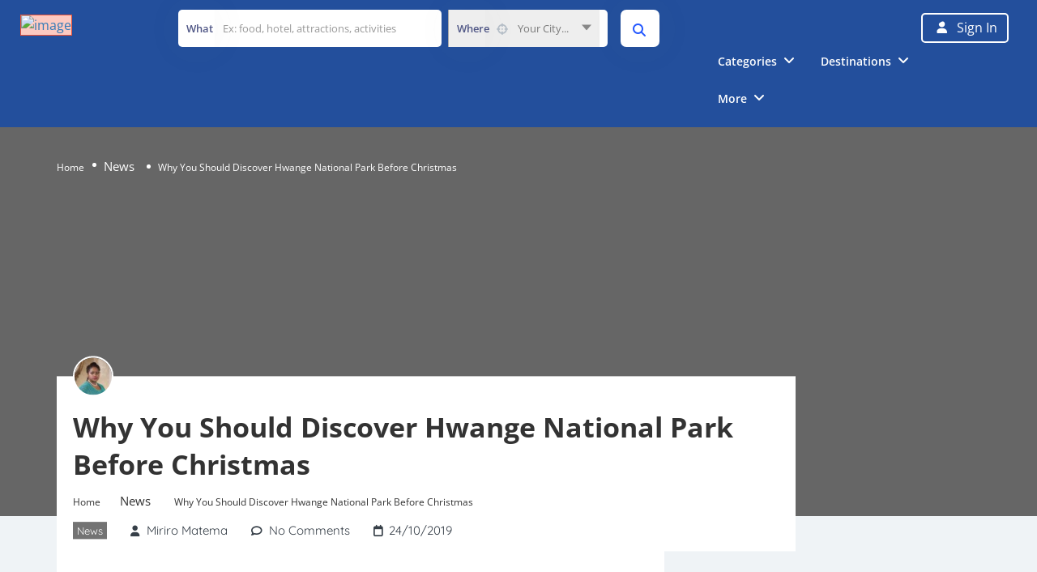

--- FILE ---
content_type: text/html; charset=UTF-8
request_url: https://byolife.co.zw/why-you-should-discover-hwange-national-park-before-christmas/
body_size: 145064
content:

<!DOCTYPE html>
<!--[if IE 7 ]>
<html class="ie7"> <![endif]-->
<!--[if IE 8 ]>
<html class="ie8"> <![endif]-->
	<html lang="en-GB">

	<head>
		<meta charset="UTF-8">
		<!-- Mobile Meta -->
		<meta name="viewport" content="width=device-width, initial-scale=1">
		<meta http-equiv="Content-Type" content="text/html;charset=utf-8">
		<meta HTTP-EQUIV="CACHE-CONTROL" CONTENT="NO-CACHE" />
				<meta name='robots' content='max-image-preview:large' />

	<!-- This site is optimized with the Yoast SEO Premium plugin v14.3 - https://yoast.com/wordpress/plugins/seo/ -->
	<title>Why You Should Discover Hwange National Park Before Christmas | Byolife</title>
<link data-rocket-preload as="style" href="https://fonts.googleapis.com/css?family=Rock%20Salt%7CQuicksand%7COpen%20Sans%3A300%2C400%2C500%2C600%2C700%2C800%2C300italic%2C400italic%2C500italic%2C600italic%2C700italic%2C800italic&#038;display=swap" rel="preload">
<style type="text/css">@font-face {font-family:Rock Salt;font-style:normal;font-weight:400;src:url(/cf-fonts/s/rock-salt/5.0.18/latin/400/normal.woff2);unicode-range:U+0000-00FF,U+0131,U+0152-0153,U+02BB-02BC,U+02C6,U+02DA,U+02DC,U+0304,U+0308,U+0329,U+2000-206F,U+2074,U+20AC,U+2122,U+2191,U+2193,U+2212,U+2215,U+FEFF,U+FFFD;font-display:swap;}@font-face {font-family:Quicksand;font-style:normal;font-weight:400;src:url(/cf-fonts/s/quicksand/5.0.16/latin-ext/400/normal.woff2);unicode-range:U+0100-02AF,U+0304,U+0308,U+0329,U+1E00-1E9F,U+1EF2-1EFF,U+2020,U+20A0-20AB,U+20AD-20CF,U+2113,U+2C60-2C7F,U+A720-A7FF;font-display:swap;}@font-face {font-family:Quicksand;font-style:normal;font-weight:400;src:url(/cf-fonts/s/quicksand/5.0.16/vietnamese/400/normal.woff2);unicode-range:U+0102-0103,U+0110-0111,U+0128-0129,U+0168-0169,U+01A0-01A1,U+01AF-01B0,U+0300-0301,U+0303-0304,U+0308-0309,U+0323,U+0329,U+1EA0-1EF9,U+20AB;font-display:swap;}@font-face {font-family:Quicksand;font-style:normal;font-weight:400;src:url(/cf-fonts/s/quicksand/5.0.16/latin/400/normal.woff2);unicode-range:U+0000-00FF,U+0131,U+0152-0153,U+02BB-02BC,U+02C6,U+02DA,U+02DC,U+0304,U+0308,U+0329,U+2000-206F,U+2074,U+20AC,U+2122,U+2191,U+2193,U+2212,U+2215,U+FEFF,U+FFFD;font-display:swap;}@font-face {font-family:Open Sans;font-style:normal;font-weight:300;src:url(/cf-fonts/s/open-sans/5.0.20/vietnamese/300/normal.woff2);unicode-range:U+0102-0103,U+0110-0111,U+0128-0129,U+0168-0169,U+01A0-01A1,U+01AF-01B0,U+0300-0301,U+0303-0304,U+0308-0309,U+0323,U+0329,U+1EA0-1EF9,U+20AB;font-display:swap;}@font-face {font-family:Open Sans;font-style:normal;font-weight:300;src:url(/cf-fonts/s/open-sans/5.0.20/cyrillic/300/normal.woff2);unicode-range:U+0301,U+0400-045F,U+0490-0491,U+04B0-04B1,U+2116;font-display:swap;}@font-face {font-family:Open Sans;font-style:normal;font-weight:300;src:url(/cf-fonts/s/open-sans/5.0.20/cyrillic-ext/300/normal.woff2);unicode-range:U+0460-052F,U+1C80-1C88,U+20B4,U+2DE0-2DFF,U+A640-A69F,U+FE2E-FE2F;font-display:swap;}@font-face {font-family:Open Sans;font-style:normal;font-weight:300;src:url(/cf-fonts/s/open-sans/5.0.20/hebrew/300/normal.woff2);unicode-range:U+0590-05FF,U+200C-2010,U+20AA,U+25CC,U+FB1D-FB4F;font-display:swap;}@font-face {font-family:Open Sans;font-style:normal;font-weight:300;src:url(/cf-fonts/s/open-sans/5.0.20/latin/300/normal.woff2);unicode-range:U+0000-00FF,U+0131,U+0152-0153,U+02BB-02BC,U+02C6,U+02DA,U+02DC,U+0304,U+0308,U+0329,U+2000-206F,U+2074,U+20AC,U+2122,U+2191,U+2193,U+2212,U+2215,U+FEFF,U+FFFD;font-display:swap;}@font-face {font-family:Open Sans;font-style:normal;font-weight:300;src:url(/cf-fonts/s/open-sans/5.0.20/greek-ext/300/normal.woff2);unicode-range:U+1F00-1FFF;font-display:swap;}@font-face {font-family:Open Sans;font-style:normal;font-weight:300;src:url(/cf-fonts/s/open-sans/5.0.20/latin-ext/300/normal.woff2);unicode-range:U+0100-02AF,U+0304,U+0308,U+0329,U+1E00-1E9F,U+1EF2-1EFF,U+2020,U+20A0-20AB,U+20AD-20CF,U+2113,U+2C60-2C7F,U+A720-A7FF;font-display:swap;}@font-face {font-family:Open Sans;font-style:normal;font-weight:300;src:url(/cf-fonts/s/open-sans/5.0.20/greek/300/normal.woff2);unicode-range:U+0370-03FF;font-display:swap;}@font-face {font-family:Open Sans;font-style:normal;font-weight:400;src:url(/cf-fonts/s/open-sans/5.0.20/cyrillic/400/normal.woff2);unicode-range:U+0301,U+0400-045F,U+0490-0491,U+04B0-04B1,U+2116;font-display:swap;}@font-face {font-family:Open Sans;font-style:normal;font-weight:400;src:url(/cf-fonts/s/open-sans/5.0.20/latin/400/normal.woff2);unicode-range:U+0000-00FF,U+0131,U+0152-0153,U+02BB-02BC,U+02C6,U+02DA,U+02DC,U+0304,U+0308,U+0329,U+2000-206F,U+2074,U+20AC,U+2122,U+2191,U+2193,U+2212,U+2215,U+FEFF,U+FFFD;font-display:swap;}@font-face {font-family:Open Sans;font-style:normal;font-weight:400;src:url(/cf-fonts/s/open-sans/5.0.20/greek-ext/400/normal.woff2);unicode-range:U+1F00-1FFF;font-display:swap;}@font-face {font-family:Open Sans;font-style:normal;font-weight:400;src:url(/cf-fonts/s/open-sans/5.0.20/greek/400/normal.woff2);unicode-range:U+0370-03FF;font-display:swap;}@font-face {font-family:Open Sans;font-style:normal;font-weight:400;src:url(/cf-fonts/s/open-sans/5.0.20/hebrew/400/normal.woff2);unicode-range:U+0590-05FF,U+200C-2010,U+20AA,U+25CC,U+FB1D-FB4F;font-display:swap;}@font-face {font-family:Open Sans;font-style:normal;font-weight:400;src:url(/cf-fonts/s/open-sans/5.0.20/vietnamese/400/normal.woff2);unicode-range:U+0102-0103,U+0110-0111,U+0128-0129,U+0168-0169,U+01A0-01A1,U+01AF-01B0,U+0300-0301,U+0303-0304,U+0308-0309,U+0323,U+0329,U+1EA0-1EF9,U+20AB;font-display:swap;}@font-face {font-family:Open Sans;font-style:normal;font-weight:400;src:url(/cf-fonts/s/open-sans/5.0.20/cyrillic-ext/400/normal.woff2);unicode-range:U+0460-052F,U+1C80-1C88,U+20B4,U+2DE0-2DFF,U+A640-A69F,U+FE2E-FE2F;font-display:swap;}@font-face {font-family:Open Sans;font-style:normal;font-weight:400;src:url(/cf-fonts/s/open-sans/5.0.20/latin-ext/400/normal.woff2);unicode-range:U+0100-02AF,U+0304,U+0308,U+0329,U+1E00-1E9F,U+1EF2-1EFF,U+2020,U+20A0-20AB,U+20AD-20CF,U+2113,U+2C60-2C7F,U+A720-A7FF;font-display:swap;}@font-face {font-family:Open Sans;font-style:normal;font-weight:500;src:url(/cf-fonts/s/open-sans/5.0.20/latin-ext/500/normal.woff2);unicode-range:U+0100-02AF,U+0304,U+0308,U+0329,U+1E00-1E9F,U+1EF2-1EFF,U+2020,U+20A0-20AB,U+20AD-20CF,U+2113,U+2C60-2C7F,U+A720-A7FF;font-display:swap;}@font-face {font-family:Open Sans;font-style:normal;font-weight:500;src:url(/cf-fonts/s/open-sans/5.0.20/latin/500/normal.woff2);unicode-range:U+0000-00FF,U+0131,U+0152-0153,U+02BB-02BC,U+02C6,U+02DA,U+02DC,U+0304,U+0308,U+0329,U+2000-206F,U+2074,U+20AC,U+2122,U+2191,U+2193,U+2212,U+2215,U+FEFF,U+FFFD;font-display:swap;}@font-face {font-family:Open Sans;font-style:normal;font-weight:500;src:url(/cf-fonts/s/open-sans/5.0.20/cyrillic-ext/500/normal.woff2);unicode-range:U+0460-052F,U+1C80-1C88,U+20B4,U+2DE0-2DFF,U+A640-A69F,U+FE2E-FE2F;font-display:swap;}@font-face {font-family:Open Sans;font-style:normal;font-weight:500;src:url(/cf-fonts/s/open-sans/5.0.20/vietnamese/500/normal.woff2);unicode-range:U+0102-0103,U+0110-0111,U+0128-0129,U+0168-0169,U+01A0-01A1,U+01AF-01B0,U+0300-0301,U+0303-0304,U+0308-0309,U+0323,U+0329,U+1EA0-1EF9,U+20AB;font-display:swap;}@font-face {font-family:Open Sans;font-style:normal;font-weight:500;src:url(/cf-fonts/s/open-sans/5.0.20/hebrew/500/normal.woff2);unicode-range:U+0590-05FF,U+200C-2010,U+20AA,U+25CC,U+FB1D-FB4F;font-display:swap;}@font-face {font-family:Open Sans;font-style:normal;font-weight:500;src:url(/cf-fonts/s/open-sans/5.0.20/greek/500/normal.woff2);unicode-range:U+0370-03FF;font-display:swap;}@font-face {font-family:Open Sans;font-style:normal;font-weight:500;src:url(/cf-fonts/s/open-sans/5.0.20/greek-ext/500/normal.woff2);unicode-range:U+1F00-1FFF;font-display:swap;}@font-face {font-family:Open Sans;font-style:normal;font-weight:500;src:url(/cf-fonts/s/open-sans/5.0.20/cyrillic/500/normal.woff2);unicode-range:U+0301,U+0400-045F,U+0490-0491,U+04B0-04B1,U+2116;font-display:swap;}@font-face {font-family:Open Sans;font-style:normal;font-weight:600;src:url(/cf-fonts/s/open-sans/5.0.20/hebrew/600/normal.woff2);unicode-range:U+0590-05FF,U+200C-2010,U+20AA,U+25CC,U+FB1D-FB4F;font-display:swap;}@font-face {font-family:Open Sans;font-style:normal;font-weight:600;src:url(/cf-fonts/s/open-sans/5.0.20/greek/600/normal.woff2);unicode-range:U+0370-03FF;font-display:swap;}@font-face {font-family:Open Sans;font-style:normal;font-weight:600;src:url(/cf-fonts/s/open-sans/5.0.20/greek-ext/600/normal.woff2);unicode-range:U+1F00-1FFF;font-display:swap;}@font-face {font-family:Open Sans;font-style:normal;font-weight:600;src:url(/cf-fonts/s/open-sans/5.0.20/latin/600/normal.woff2);unicode-range:U+0000-00FF,U+0131,U+0152-0153,U+02BB-02BC,U+02C6,U+02DA,U+02DC,U+0304,U+0308,U+0329,U+2000-206F,U+2074,U+20AC,U+2122,U+2191,U+2193,U+2212,U+2215,U+FEFF,U+FFFD;font-display:swap;}@font-face {font-family:Open Sans;font-style:normal;font-weight:600;src:url(/cf-fonts/s/open-sans/5.0.20/latin-ext/600/normal.woff2);unicode-range:U+0100-02AF,U+0304,U+0308,U+0329,U+1E00-1E9F,U+1EF2-1EFF,U+2020,U+20A0-20AB,U+20AD-20CF,U+2113,U+2C60-2C7F,U+A720-A7FF;font-display:swap;}@font-face {font-family:Open Sans;font-style:normal;font-weight:600;src:url(/cf-fonts/s/open-sans/5.0.20/cyrillic/600/normal.woff2);unicode-range:U+0301,U+0400-045F,U+0490-0491,U+04B0-04B1,U+2116;font-display:swap;}@font-face {font-family:Open Sans;font-style:normal;font-weight:600;src:url(/cf-fonts/s/open-sans/5.0.20/vietnamese/600/normal.woff2);unicode-range:U+0102-0103,U+0110-0111,U+0128-0129,U+0168-0169,U+01A0-01A1,U+01AF-01B0,U+0300-0301,U+0303-0304,U+0308-0309,U+0323,U+0329,U+1EA0-1EF9,U+20AB;font-display:swap;}@font-face {font-family:Open Sans;font-style:normal;font-weight:600;src:url(/cf-fonts/s/open-sans/5.0.20/cyrillic-ext/600/normal.woff2);unicode-range:U+0460-052F,U+1C80-1C88,U+20B4,U+2DE0-2DFF,U+A640-A69F,U+FE2E-FE2F;font-display:swap;}@font-face {font-family:Open Sans;font-style:normal;font-weight:700;src:url(/cf-fonts/s/open-sans/5.0.20/greek/700/normal.woff2);unicode-range:U+0370-03FF;font-display:swap;}@font-face {font-family:Open Sans;font-style:normal;font-weight:700;src:url(/cf-fonts/s/open-sans/5.0.20/cyrillic-ext/700/normal.woff2);unicode-range:U+0460-052F,U+1C80-1C88,U+20B4,U+2DE0-2DFF,U+A640-A69F,U+FE2E-FE2F;font-display:swap;}@font-face {font-family:Open Sans;font-style:normal;font-weight:700;src:url(/cf-fonts/s/open-sans/5.0.20/hebrew/700/normal.woff2);unicode-range:U+0590-05FF,U+200C-2010,U+20AA,U+25CC,U+FB1D-FB4F;font-display:swap;}@font-face {font-family:Open Sans;font-style:normal;font-weight:700;src:url(/cf-fonts/s/open-sans/5.0.20/latin-ext/700/normal.woff2);unicode-range:U+0100-02AF,U+0304,U+0308,U+0329,U+1E00-1E9F,U+1EF2-1EFF,U+2020,U+20A0-20AB,U+20AD-20CF,U+2113,U+2C60-2C7F,U+A720-A7FF;font-display:swap;}@font-face {font-family:Open Sans;font-style:normal;font-weight:700;src:url(/cf-fonts/s/open-sans/5.0.20/cyrillic/700/normal.woff2);unicode-range:U+0301,U+0400-045F,U+0490-0491,U+04B0-04B1,U+2116;font-display:swap;}@font-face {font-family:Open Sans;font-style:normal;font-weight:700;src:url(/cf-fonts/s/open-sans/5.0.20/greek-ext/700/normal.woff2);unicode-range:U+1F00-1FFF;font-display:swap;}@font-face {font-family:Open Sans;font-style:normal;font-weight:700;src:url(/cf-fonts/s/open-sans/5.0.20/vietnamese/700/normal.woff2);unicode-range:U+0102-0103,U+0110-0111,U+0128-0129,U+0168-0169,U+01A0-01A1,U+01AF-01B0,U+0300-0301,U+0303-0304,U+0308-0309,U+0323,U+0329,U+1EA0-1EF9,U+20AB;font-display:swap;}@font-face {font-family:Open Sans;font-style:normal;font-weight:700;src:url(/cf-fonts/s/open-sans/5.0.20/latin/700/normal.woff2);unicode-range:U+0000-00FF,U+0131,U+0152-0153,U+02BB-02BC,U+02C6,U+02DA,U+02DC,U+0304,U+0308,U+0329,U+2000-206F,U+2074,U+20AC,U+2122,U+2191,U+2193,U+2212,U+2215,U+FEFF,U+FFFD;font-display:swap;}@font-face {font-family:Open Sans;font-style:normal;font-weight:800;src:url(/cf-fonts/s/open-sans/5.0.20/latin/800/normal.woff2);unicode-range:U+0000-00FF,U+0131,U+0152-0153,U+02BB-02BC,U+02C6,U+02DA,U+02DC,U+0304,U+0308,U+0329,U+2000-206F,U+2074,U+20AC,U+2122,U+2191,U+2193,U+2212,U+2215,U+FEFF,U+FFFD;font-display:swap;}@font-face {font-family:Open Sans;font-style:normal;font-weight:800;src:url(/cf-fonts/s/open-sans/5.0.20/greek/800/normal.woff2);unicode-range:U+0370-03FF;font-display:swap;}@font-face {font-family:Open Sans;font-style:normal;font-weight:800;src:url(/cf-fonts/s/open-sans/5.0.20/cyrillic-ext/800/normal.woff2);unicode-range:U+0460-052F,U+1C80-1C88,U+20B4,U+2DE0-2DFF,U+A640-A69F,U+FE2E-FE2F;font-display:swap;}@font-face {font-family:Open Sans;font-style:normal;font-weight:800;src:url(/cf-fonts/s/open-sans/5.0.20/cyrillic/800/normal.woff2);unicode-range:U+0301,U+0400-045F,U+0490-0491,U+04B0-04B1,U+2116;font-display:swap;}@font-face {font-family:Open Sans;font-style:normal;font-weight:800;src:url(/cf-fonts/s/open-sans/5.0.20/greek-ext/800/normal.woff2);unicode-range:U+1F00-1FFF;font-display:swap;}@font-face {font-family:Open Sans;font-style:normal;font-weight:800;src:url(/cf-fonts/s/open-sans/5.0.20/latin-ext/800/normal.woff2);unicode-range:U+0100-02AF,U+0304,U+0308,U+0329,U+1E00-1E9F,U+1EF2-1EFF,U+2020,U+20A0-20AB,U+20AD-20CF,U+2113,U+2C60-2C7F,U+A720-A7FF;font-display:swap;}@font-face {font-family:Open Sans;font-style:normal;font-weight:800;src:url(/cf-fonts/s/open-sans/5.0.20/hebrew/800/normal.woff2);unicode-range:U+0590-05FF,U+200C-2010,U+20AA,U+25CC,U+FB1D-FB4F;font-display:swap;}@font-face {font-family:Open Sans;font-style:normal;font-weight:800;src:url(/cf-fonts/s/open-sans/5.0.20/vietnamese/800/normal.woff2);unicode-range:U+0102-0103,U+0110-0111,U+0128-0129,U+0168-0169,U+01A0-01A1,U+01AF-01B0,U+0300-0301,U+0303-0304,U+0308-0309,U+0323,U+0329,U+1EA0-1EF9,U+20AB;font-display:swap;}@font-face {font-family:Open Sans;font-style:italic;font-weight:300;src:url(/cf-fonts/s/open-sans/5.0.20/latin/300/italic.woff2);unicode-range:U+0000-00FF,U+0131,U+0152-0153,U+02BB-02BC,U+02C6,U+02DA,U+02DC,U+0304,U+0308,U+0329,U+2000-206F,U+2074,U+20AC,U+2122,U+2191,U+2193,U+2212,U+2215,U+FEFF,U+FFFD;font-display:swap;}@font-face {font-family:Open Sans;font-style:italic;font-weight:300;src:url(/cf-fonts/s/open-sans/5.0.20/cyrillic-ext/300/italic.woff2);unicode-range:U+0460-052F,U+1C80-1C88,U+20B4,U+2DE0-2DFF,U+A640-A69F,U+FE2E-FE2F;font-display:swap;}@font-face {font-family:Open Sans;font-style:italic;font-weight:300;src:url(/cf-fonts/s/open-sans/5.0.20/hebrew/300/italic.woff2);unicode-range:U+0590-05FF,U+200C-2010,U+20AA,U+25CC,U+FB1D-FB4F;font-display:swap;}@font-face {font-family:Open Sans;font-style:italic;font-weight:300;src:url(/cf-fonts/s/open-sans/5.0.20/greek/300/italic.woff2);unicode-range:U+0370-03FF;font-display:swap;}@font-face {font-family:Open Sans;font-style:italic;font-weight:300;src:url(/cf-fonts/s/open-sans/5.0.20/latin-ext/300/italic.woff2);unicode-range:U+0100-02AF,U+0304,U+0308,U+0329,U+1E00-1E9F,U+1EF2-1EFF,U+2020,U+20A0-20AB,U+20AD-20CF,U+2113,U+2C60-2C7F,U+A720-A7FF;font-display:swap;}@font-face {font-family:Open Sans;font-style:italic;font-weight:300;src:url(/cf-fonts/s/open-sans/5.0.20/greek-ext/300/italic.woff2);unicode-range:U+1F00-1FFF;font-display:swap;}@font-face {font-family:Open Sans;font-style:italic;font-weight:300;src:url(/cf-fonts/s/open-sans/5.0.20/vietnamese/300/italic.woff2);unicode-range:U+0102-0103,U+0110-0111,U+0128-0129,U+0168-0169,U+01A0-01A1,U+01AF-01B0,U+0300-0301,U+0303-0304,U+0308-0309,U+0323,U+0329,U+1EA0-1EF9,U+20AB;font-display:swap;}@font-face {font-family:Open Sans;font-style:italic;font-weight:300;src:url(/cf-fonts/s/open-sans/5.0.20/cyrillic/300/italic.woff2);unicode-range:U+0301,U+0400-045F,U+0490-0491,U+04B0-04B1,U+2116;font-display:swap;}@font-face {font-family:Open Sans;font-style:italic;font-weight:400;src:url(/cf-fonts/s/open-sans/5.0.20/hebrew/400/italic.woff2);unicode-range:U+0590-05FF,U+200C-2010,U+20AA,U+25CC,U+FB1D-FB4F;font-display:swap;}@font-face {font-family:Open Sans;font-style:italic;font-weight:400;src:url(/cf-fonts/s/open-sans/5.0.20/cyrillic/400/italic.woff2);unicode-range:U+0301,U+0400-045F,U+0490-0491,U+04B0-04B1,U+2116;font-display:swap;}@font-face {font-family:Open Sans;font-style:italic;font-weight:400;src:url(/cf-fonts/s/open-sans/5.0.20/latin-ext/400/italic.woff2);unicode-range:U+0100-02AF,U+0304,U+0308,U+0329,U+1E00-1E9F,U+1EF2-1EFF,U+2020,U+20A0-20AB,U+20AD-20CF,U+2113,U+2C60-2C7F,U+A720-A7FF;font-display:swap;}@font-face {font-family:Open Sans;font-style:italic;font-weight:400;src:url(/cf-fonts/s/open-sans/5.0.20/cyrillic-ext/400/italic.woff2);unicode-range:U+0460-052F,U+1C80-1C88,U+20B4,U+2DE0-2DFF,U+A640-A69F,U+FE2E-FE2F;font-display:swap;}@font-face {font-family:Open Sans;font-style:italic;font-weight:400;src:url(/cf-fonts/s/open-sans/5.0.20/vietnamese/400/italic.woff2);unicode-range:U+0102-0103,U+0110-0111,U+0128-0129,U+0168-0169,U+01A0-01A1,U+01AF-01B0,U+0300-0301,U+0303-0304,U+0308-0309,U+0323,U+0329,U+1EA0-1EF9,U+20AB;font-display:swap;}@font-face {font-family:Open Sans;font-style:italic;font-weight:400;src:url(/cf-fonts/s/open-sans/5.0.20/latin/400/italic.woff2);unicode-range:U+0000-00FF,U+0131,U+0152-0153,U+02BB-02BC,U+02C6,U+02DA,U+02DC,U+0304,U+0308,U+0329,U+2000-206F,U+2074,U+20AC,U+2122,U+2191,U+2193,U+2212,U+2215,U+FEFF,U+FFFD;font-display:swap;}@font-face {font-family:Open Sans;font-style:italic;font-weight:400;src:url(/cf-fonts/s/open-sans/5.0.20/greek/400/italic.woff2);unicode-range:U+0370-03FF;font-display:swap;}@font-face {font-family:Open Sans;font-style:italic;font-weight:400;src:url(/cf-fonts/s/open-sans/5.0.20/greek-ext/400/italic.woff2);unicode-range:U+1F00-1FFF;font-display:swap;}@font-face {font-family:Open Sans;font-style:italic;font-weight:500;src:url(/cf-fonts/s/open-sans/5.0.20/hebrew/500/italic.woff2);unicode-range:U+0590-05FF,U+200C-2010,U+20AA,U+25CC,U+FB1D-FB4F;font-display:swap;}@font-face {font-family:Open Sans;font-style:italic;font-weight:500;src:url(/cf-fonts/s/open-sans/5.0.20/cyrillic/500/italic.woff2);unicode-range:U+0301,U+0400-045F,U+0490-0491,U+04B0-04B1,U+2116;font-display:swap;}@font-face {font-family:Open Sans;font-style:italic;font-weight:500;src:url(/cf-fonts/s/open-sans/5.0.20/greek-ext/500/italic.woff2);unicode-range:U+1F00-1FFF;font-display:swap;}@font-face {font-family:Open Sans;font-style:italic;font-weight:500;src:url(/cf-fonts/s/open-sans/5.0.20/greek/500/italic.woff2);unicode-range:U+0370-03FF;font-display:swap;}@font-face {font-family:Open Sans;font-style:italic;font-weight:500;src:url(/cf-fonts/s/open-sans/5.0.20/vietnamese/500/italic.woff2);unicode-range:U+0102-0103,U+0110-0111,U+0128-0129,U+0168-0169,U+01A0-01A1,U+01AF-01B0,U+0300-0301,U+0303-0304,U+0308-0309,U+0323,U+0329,U+1EA0-1EF9,U+20AB;font-display:swap;}@font-face {font-family:Open Sans;font-style:italic;font-weight:500;src:url(/cf-fonts/s/open-sans/5.0.20/cyrillic-ext/500/italic.woff2);unicode-range:U+0460-052F,U+1C80-1C88,U+20B4,U+2DE0-2DFF,U+A640-A69F,U+FE2E-FE2F;font-display:swap;}@font-face {font-family:Open Sans;font-style:italic;font-weight:500;src:url(/cf-fonts/s/open-sans/5.0.20/latin/500/italic.woff2);unicode-range:U+0000-00FF,U+0131,U+0152-0153,U+02BB-02BC,U+02C6,U+02DA,U+02DC,U+0304,U+0308,U+0329,U+2000-206F,U+2074,U+20AC,U+2122,U+2191,U+2193,U+2212,U+2215,U+FEFF,U+FFFD;font-display:swap;}@font-face {font-family:Open Sans;font-style:italic;font-weight:500;src:url(/cf-fonts/s/open-sans/5.0.20/latin-ext/500/italic.woff2);unicode-range:U+0100-02AF,U+0304,U+0308,U+0329,U+1E00-1E9F,U+1EF2-1EFF,U+2020,U+20A0-20AB,U+20AD-20CF,U+2113,U+2C60-2C7F,U+A720-A7FF;font-display:swap;}@font-face {font-family:Open Sans;font-style:italic;font-weight:600;src:url(/cf-fonts/s/open-sans/5.0.20/latin/600/italic.woff2);unicode-range:U+0000-00FF,U+0131,U+0152-0153,U+02BB-02BC,U+02C6,U+02DA,U+02DC,U+0304,U+0308,U+0329,U+2000-206F,U+2074,U+20AC,U+2122,U+2191,U+2193,U+2212,U+2215,U+FEFF,U+FFFD;font-display:swap;}@font-face {font-family:Open Sans;font-style:italic;font-weight:600;src:url(/cf-fonts/s/open-sans/5.0.20/cyrillic/600/italic.woff2);unicode-range:U+0301,U+0400-045F,U+0490-0491,U+04B0-04B1,U+2116;font-display:swap;}@font-face {font-family:Open Sans;font-style:italic;font-weight:600;src:url(/cf-fonts/s/open-sans/5.0.20/greek-ext/600/italic.woff2);unicode-range:U+1F00-1FFF;font-display:swap;}@font-face {font-family:Open Sans;font-style:italic;font-weight:600;src:url(/cf-fonts/s/open-sans/5.0.20/cyrillic-ext/600/italic.woff2);unicode-range:U+0460-052F,U+1C80-1C88,U+20B4,U+2DE0-2DFF,U+A640-A69F,U+FE2E-FE2F;font-display:swap;}@font-face {font-family:Open Sans;font-style:italic;font-weight:600;src:url(/cf-fonts/s/open-sans/5.0.20/vietnamese/600/italic.woff2);unicode-range:U+0102-0103,U+0110-0111,U+0128-0129,U+0168-0169,U+01A0-01A1,U+01AF-01B0,U+0300-0301,U+0303-0304,U+0308-0309,U+0323,U+0329,U+1EA0-1EF9,U+20AB;font-display:swap;}@font-face {font-family:Open Sans;font-style:italic;font-weight:600;src:url(/cf-fonts/s/open-sans/5.0.20/greek/600/italic.woff2);unicode-range:U+0370-03FF;font-display:swap;}@font-face {font-family:Open Sans;font-style:italic;font-weight:600;src:url(/cf-fonts/s/open-sans/5.0.20/latin-ext/600/italic.woff2);unicode-range:U+0100-02AF,U+0304,U+0308,U+0329,U+1E00-1E9F,U+1EF2-1EFF,U+2020,U+20A0-20AB,U+20AD-20CF,U+2113,U+2C60-2C7F,U+A720-A7FF;font-display:swap;}@font-face {font-family:Open Sans;font-style:italic;font-weight:600;src:url(/cf-fonts/s/open-sans/5.0.20/hebrew/600/italic.woff2);unicode-range:U+0590-05FF,U+200C-2010,U+20AA,U+25CC,U+FB1D-FB4F;font-display:swap;}@font-face {font-family:Open Sans;font-style:italic;font-weight:700;src:url(/cf-fonts/s/open-sans/5.0.20/latin-ext/700/italic.woff2);unicode-range:U+0100-02AF,U+0304,U+0308,U+0329,U+1E00-1E9F,U+1EF2-1EFF,U+2020,U+20A0-20AB,U+20AD-20CF,U+2113,U+2C60-2C7F,U+A720-A7FF;font-display:swap;}@font-face {font-family:Open Sans;font-style:italic;font-weight:700;src:url(/cf-fonts/s/open-sans/5.0.20/greek/700/italic.woff2);unicode-range:U+0370-03FF;font-display:swap;}@font-face {font-family:Open Sans;font-style:italic;font-weight:700;src:url(/cf-fonts/s/open-sans/5.0.20/vietnamese/700/italic.woff2);unicode-range:U+0102-0103,U+0110-0111,U+0128-0129,U+0168-0169,U+01A0-01A1,U+01AF-01B0,U+0300-0301,U+0303-0304,U+0308-0309,U+0323,U+0329,U+1EA0-1EF9,U+20AB;font-display:swap;}@font-face {font-family:Open Sans;font-style:italic;font-weight:700;src:url(/cf-fonts/s/open-sans/5.0.20/cyrillic-ext/700/italic.woff2);unicode-range:U+0460-052F,U+1C80-1C88,U+20B4,U+2DE0-2DFF,U+A640-A69F,U+FE2E-FE2F;font-display:swap;}@font-face {font-family:Open Sans;font-style:italic;font-weight:700;src:url(/cf-fonts/s/open-sans/5.0.20/greek-ext/700/italic.woff2);unicode-range:U+1F00-1FFF;font-display:swap;}@font-face {font-family:Open Sans;font-style:italic;font-weight:700;src:url(/cf-fonts/s/open-sans/5.0.20/cyrillic/700/italic.woff2);unicode-range:U+0301,U+0400-045F,U+0490-0491,U+04B0-04B1,U+2116;font-display:swap;}@font-face {font-family:Open Sans;font-style:italic;font-weight:700;src:url(/cf-fonts/s/open-sans/5.0.20/hebrew/700/italic.woff2);unicode-range:U+0590-05FF,U+200C-2010,U+20AA,U+25CC,U+FB1D-FB4F;font-display:swap;}@font-face {font-family:Open Sans;font-style:italic;font-weight:700;src:url(/cf-fonts/s/open-sans/5.0.20/latin/700/italic.woff2);unicode-range:U+0000-00FF,U+0131,U+0152-0153,U+02BB-02BC,U+02C6,U+02DA,U+02DC,U+0304,U+0308,U+0329,U+2000-206F,U+2074,U+20AC,U+2122,U+2191,U+2193,U+2212,U+2215,U+FEFF,U+FFFD;font-display:swap;}@font-face {font-family:Open Sans;font-style:italic;font-weight:800;src:url(/cf-fonts/s/open-sans/5.0.20/cyrillic/800/italic.woff2);unicode-range:U+0301,U+0400-045F,U+0490-0491,U+04B0-04B1,U+2116;font-display:swap;}@font-face {font-family:Open Sans;font-style:italic;font-weight:800;src:url(/cf-fonts/s/open-sans/5.0.20/cyrillic-ext/800/italic.woff2);unicode-range:U+0460-052F,U+1C80-1C88,U+20B4,U+2DE0-2DFF,U+A640-A69F,U+FE2E-FE2F;font-display:swap;}@font-face {font-family:Open Sans;font-style:italic;font-weight:800;src:url(/cf-fonts/s/open-sans/5.0.20/vietnamese/800/italic.woff2);unicode-range:U+0102-0103,U+0110-0111,U+0128-0129,U+0168-0169,U+01A0-01A1,U+01AF-01B0,U+0300-0301,U+0303-0304,U+0308-0309,U+0323,U+0329,U+1EA0-1EF9,U+20AB;font-display:swap;}@font-face {font-family:Open Sans;font-style:italic;font-weight:800;src:url(/cf-fonts/s/open-sans/5.0.20/latin/800/italic.woff2);unicode-range:U+0000-00FF,U+0131,U+0152-0153,U+02BB-02BC,U+02C6,U+02DA,U+02DC,U+0304,U+0308,U+0329,U+2000-206F,U+2074,U+20AC,U+2122,U+2191,U+2193,U+2212,U+2215,U+FEFF,U+FFFD;font-display:swap;}@font-face {font-family:Open Sans;font-style:italic;font-weight:800;src:url(/cf-fonts/s/open-sans/5.0.20/greek/800/italic.woff2);unicode-range:U+0370-03FF;font-display:swap;}@font-face {font-family:Open Sans;font-style:italic;font-weight:800;src:url(/cf-fonts/s/open-sans/5.0.20/greek-ext/800/italic.woff2);unicode-range:U+1F00-1FFF;font-display:swap;}@font-face {font-family:Open Sans;font-style:italic;font-weight:800;src:url(/cf-fonts/s/open-sans/5.0.20/latin-ext/800/italic.woff2);unicode-range:U+0100-02AF,U+0304,U+0308,U+0329,U+1E00-1E9F,U+1EF2-1EFF,U+2020,U+20A0-20AB,U+20AD-20CF,U+2113,U+2C60-2C7F,U+A720-A7FF;font-display:swap;}@font-face {font-family:Open Sans;font-style:italic;font-weight:800;src:url(/cf-fonts/s/open-sans/5.0.20/hebrew/800/italic.woff2);unicode-range:U+0590-05FF,U+200C-2010,U+20AA,U+25CC,U+FB1D-FB4F;font-display:swap;}</style>
<noscript data-wpr-hosted-gf-parameters=""><link rel="stylesheet" href="https://fonts.googleapis.com/css?family=Rock%20Salt%7CQuicksand%7COpen%20Sans%3A300%2C400%2C500%2C600%2C700%2C800%2C300italic%2C400italic%2C500italic%2C600italic%2C700italic%2C800italic&#038;display=swap"></noscript>
	<meta name="description" content="Why You Should Discover Hwange National Park Before Christmas | Byolife The vast game parks of Africa have a powerful place in our collective imagination. Even those who have never set foot on the continent can name its most" />
	<meta name="robots" content="index, follow" />
	<meta name="googlebot" content="index, follow, max-snippet:-1, max-image-preview:large, max-video-preview:-1" />
	<meta name="bingbot" content="index, follow, max-snippet:-1, max-image-preview:large, max-video-preview:-1" />
	<link rel="canonical" href="https://byolife.co.zw/why-you-should-discover-hwange-national-park-before-christmas/" />
	<meta property="og:locale" content="en_GB" />
	<meta property="og:type" content="article" />
	<meta property="og:title" content="Why You Should Discover Hwange National Park Before Christmas | Byolife" />
	<meta property="og:description" content="Why You Should Discover Hwange National Park Before Christmas | Byolife The vast game parks of Africa have a powerful place in our collective imagination. Even those who have never set foot on the continent can name its most" />
	<meta property="og:url" content="https://byolife.co.zw/why-you-should-discover-hwange-national-park-before-christmas/" />
	<meta property="og:site_name" content="Byolife" />
	<meta property="article:publisher" content="http://www.facebook.com/byolife" />
	<meta property="article:published_time" content="2019-10-24T06:05:41+00:00" />
	<meta property="article:modified_time" content="2019-10-25T16:03:10+00:00" />
	<meta property="og:image" content="https://byolife.co.zw/wp-content/uploads/2019/10/5161735775_2454d4259d_o.png" />
	<meta property="og:image:width" content="790" />
	<meta property="og:image:height" content="510" />
	<meta name="twitter:card" content="summary" />
	<meta name="twitter:creator" content="@byolife" />
	<meta name="twitter:site" content="@byolife" />
	<script type="application/ld+json" class="yoast-schema-graph">{"@context":"https://schema.org","@graph":[{"@type":"Organization","@id":"https://byolife.co.zw/#organization","name":"Byolife","url":"https://byolife.co.zw/","sameAs":["http://www.facebook.com/byolife","http://www.instagram.com/byolife","http://www.linkedin.com/company/byolife","http://www.youtube.com/user/byolife","http://www.pinterest.com/byolife","https://twitter.com/byolife"],"logo":{"@type":"ImageObject","@id":"https://byolife.co.zw/#logo","inLanguage":"en-GB","url":"","caption":"Byolife"},"image":{"@id":"https://byolife.co.zw/#logo"}},{"@type":"WebSite","@id":"https://byolife.co.zw/#website","url":"https://byolife.co.zw/","name":"Byolife","description":"Travel and Accommodation in Zimbabwe","publisher":{"@id":"https://byolife.co.zw/#organization"},"potentialAction":[{"@type":"SearchAction","target":"https://byolife.co.zw/?s={search_term_string}","query-input":"required name=search_term_string"}],"inLanguage":"en-GB"},{"@type":"ImageObject","@id":"https://byolife.co.zw/why-you-should-discover-hwange-national-park-before-christmas/#primaryimage","inLanguage":"en-GB","url":"https://byolife.co.zw/wp-content/uploads/2019/10/5161735775_2454d4259d_o.png","width":790,"height":510,"caption":"The Hide, Hwange National Park, Zimbabwe Photo: Safari Partners"},{"@type":"WebPage","@id":"https://byolife.co.zw/why-you-should-discover-hwange-national-park-before-christmas/#webpage","url":"https://byolife.co.zw/why-you-should-discover-hwange-national-park-before-christmas/","name":"Why You Should Discover Hwange National Park Before Christmas | Byolife","isPartOf":{"@id":"https://byolife.co.zw/#website"},"primaryImageOfPage":{"@id":"https://byolife.co.zw/why-you-should-discover-hwange-national-park-before-christmas/#primaryimage"},"datePublished":"2019-10-24T06:05:41+00:00","dateModified":"2019-10-25T16:03:10+00:00","description":"Why You Should Discover Hwange National Park Before Christmas | Byolife The vast game parks of Africa have a powerful place in our collective imagination. Even those who have never set foot on the continent can name its most","breadcrumb":{"@id":"https://byolife.co.zw/why-you-should-discover-hwange-national-park-before-christmas/#breadcrumb"},"inLanguage":"en-GB","potentialAction":[{"@type":"ReadAction","target":["https://byolife.co.zw/why-you-should-discover-hwange-national-park-before-christmas/"]}]},{"@type":"BreadcrumbList","@id":"https://byolife.co.zw/why-you-should-discover-hwange-national-park-before-christmas/#breadcrumb","itemListElement":[{"@type":"ListItem","position":1,"item":{"@type":"WebPage","@id":"https://byolife.co.zw/","url":"https://byolife.co.zw/","name":"Home"}},{"@type":"ListItem","position":2,"item":{"@type":"WebPage","@id":"https://byolife.co.zw/blog/","url":"https://byolife.co.zw/blog/","name":"Blog"}},{"@type":"ListItem","position":3,"item":{"@type":"WebPage","@id":"https://byolife.co.zw/category/news/","url":"https://byolife.co.zw/category/news/","name":"News"}},{"@type":"ListItem","position":4,"item":{"@type":"WebPage","@id":"https://byolife.co.zw/why-you-should-discover-hwange-national-park-before-christmas/","url":"https://byolife.co.zw/why-you-should-discover-hwange-national-park-before-christmas/","name":"Why You Should Discover Hwange National Park Before Christmas"}}]},{"@type":"Article","@id":"https://byolife.co.zw/why-you-should-discover-hwange-national-park-before-christmas/#article","isPartOf":{"@id":"https://byolife.co.zw/why-you-should-discover-hwange-national-park-before-christmas/#webpage"},"author":{"@id":"https://byolife.co.zw/#/schema/person/bbdc4cd8bb594650068725edf400c1d7"},"headline":"Why You Should Discover Hwange National Park Before Christmas","datePublished":"2019-10-24T06:05:41+00:00","dateModified":"2019-10-25T16:03:10+00:00","commentCount":0,"mainEntityOfPage":{"@id":"https://byolife.co.zw/why-you-should-discover-hwange-national-park-before-christmas/#webpage"},"publisher":{"@id":"https://byolife.co.zw/#organization"},"image":{"@id":"https://byolife.co.zw/why-you-should-discover-hwange-national-park-before-christmas/#primaryimage"},"keywords":"Hwange National Park,Victoria Falls,Zimbabwe","articleSection":"News","inLanguage":"en-GB"},{"@type":["Person"],"@id":"https://byolife.co.zw/#/schema/person/bbdc4cd8bb594650068725edf400c1d7","name":"Miriro Matema","image":{"@type":"ImageObject","@id":"https://byolife.co.zw/#personlogo","inLanguage":"en-GB","url":"https://secure.gravatar.com/avatar/eb44c5fffbaa1ffb6091dd2eb3e14f8f?s=96&d=mm&r=g","caption":"Miriro Matema"},"description":"Born in Zimbabwe and living in South Africa, Miriro is a seasoned publishing editor and writer, having worked with leading brands in investment, business leadership and entrepreneurship. Passionate about Africa\u2019s development, Miriro is also a dynamic marketing consultant with 10 years experience working with startups and large multinational corporations. With a heart for travel, Miriro spends her time discovering the nooks of crannies of Africa\u2019s hidden gems, taking the roads less travelled, meeting the beautiful people that call Africa home while exploring their food and culture. Miriro is currently a writer with Byolife Travel and Gallivant Africa","sameAs":["https://www.instagram.com/miriromatema/","https://www.linkedin.com/in/miriromatema/"]}]}</script>
	<!-- / Yoast SEO Premium plugin. -->


<link rel='dns-prefetch' href='//maps.googleapis.com' />
<link rel='dns-prefetch' href='//html5shim.googlecode.com' />
<link rel='dns-prefetch' href='//www.googletagmanager.com' />
<link rel='dns-prefetch' href='//cdnjs.cloudflare.com' />
<link rel='dns-prefetch' href='//fonts.googleapis.com' />
<link rel='dns-prefetch' href='//pagead2.googlesyndication.com' />

<link rel="alternate" type="application/rss+xml" title="Byolife &raquo; Feed" href="https://byolife.co.zw/feed/" />
<link rel="alternate" type="application/rss+xml" title="Byolife &raquo; Comments Feed" href="https://byolife.co.zw/comments/feed/" />
<link rel="alternate" type="application/rss+xml" title="Byolife &raquo; Why You Should Discover Hwange National Park Before Christmas Comments Feed" href="https://byolife.co.zw/why-you-should-discover-hwange-national-park-before-christmas/feed/" />
<link rel="alternate" type="application/rss+xml" title="Byolife &raquo; Stories Feed" href="https://byolife.co.zw/web-stories/feed/"><style id='wp-emoji-styles-inline-css' type='text/css'>

	img.wp-smiley, img.emoji {
		display: inline !important;
		border: none !important;
		box-shadow: none !important;
		height: 1em !important;
		width: 1em !important;
		margin: 0 0.07em !important;
		vertical-align: -0.1em !important;
		background: none !important;
		padding: 0 !important;
	}
</style>
<link rel='stylesheet' id='wp-block-library-css' href='https://byolife.co.zw/wp-includes/css/dist/block-library/style.min.css?ver=6.6.4' type='text/css' media='all' />
<style id='classic-theme-styles-inline-css' type='text/css'>
/*! This file is auto-generated */
.wp-block-button__link{color:#fff;background-color:#32373c;border-radius:9999px;box-shadow:none;text-decoration:none;padding:calc(.667em + 2px) calc(1.333em + 2px);font-size:1.125em}.wp-block-file__button{background:#32373c;color:#fff;text-decoration:none}
</style>
<style id='global-styles-inline-css' type='text/css'>
:root{--wp--preset--aspect-ratio--square: 1;--wp--preset--aspect-ratio--4-3: 4/3;--wp--preset--aspect-ratio--3-4: 3/4;--wp--preset--aspect-ratio--3-2: 3/2;--wp--preset--aspect-ratio--2-3: 2/3;--wp--preset--aspect-ratio--16-9: 16/9;--wp--preset--aspect-ratio--9-16: 9/16;--wp--preset--color--black: #000000;--wp--preset--color--cyan-bluish-gray: #abb8c3;--wp--preset--color--white: #ffffff;--wp--preset--color--pale-pink: #f78da7;--wp--preset--color--vivid-red: #cf2e2e;--wp--preset--color--luminous-vivid-orange: #ff6900;--wp--preset--color--luminous-vivid-amber: #fcb900;--wp--preset--color--light-green-cyan: #7bdcb5;--wp--preset--color--vivid-green-cyan: #00d084;--wp--preset--color--pale-cyan-blue: #8ed1fc;--wp--preset--color--vivid-cyan-blue: #0693e3;--wp--preset--color--vivid-purple: #9b51e0;--wp--preset--gradient--vivid-cyan-blue-to-vivid-purple: linear-gradient(135deg,rgba(6,147,227,1) 0%,rgb(155,81,224) 100%);--wp--preset--gradient--light-green-cyan-to-vivid-green-cyan: linear-gradient(135deg,rgb(122,220,180) 0%,rgb(0,208,130) 100%);--wp--preset--gradient--luminous-vivid-amber-to-luminous-vivid-orange: linear-gradient(135deg,rgba(252,185,0,1) 0%,rgba(255,105,0,1) 100%);--wp--preset--gradient--luminous-vivid-orange-to-vivid-red: linear-gradient(135deg,rgba(255,105,0,1) 0%,rgb(207,46,46) 100%);--wp--preset--gradient--very-light-gray-to-cyan-bluish-gray: linear-gradient(135deg,rgb(238,238,238) 0%,rgb(169,184,195) 100%);--wp--preset--gradient--cool-to-warm-spectrum: linear-gradient(135deg,rgb(74,234,220) 0%,rgb(151,120,209) 20%,rgb(207,42,186) 40%,rgb(238,44,130) 60%,rgb(251,105,98) 80%,rgb(254,248,76) 100%);--wp--preset--gradient--blush-light-purple: linear-gradient(135deg,rgb(255,206,236) 0%,rgb(152,150,240) 100%);--wp--preset--gradient--blush-bordeaux: linear-gradient(135deg,rgb(254,205,165) 0%,rgb(254,45,45) 50%,rgb(107,0,62) 100%);--wp--preset--gradient--luminous-dusk: linear-gradient(135deg,rgb(255,203,112) 0%,rgb(199,81,192) 50%,rgb(65,88,208) 100%);--wp--preset--gradient--pale-ocean: linear-gradient(135deg,rgb(255,245,203) 0%,rgb(182,227,212) 50%,rgb(51,167,181) 100%);--wp--preset--gradient--electric-grass: linear-gradient(135deg,rgb(202,248,128) 0%,rgb(113,206,126) 100%);--wp--preset--gradient--midnight: linear-gradient(135deg,rgb(2,3,129) 0%,rgb(40,116,252) 100%);--wp--preset--font-size--small: 13px;--wp--preset--font-size--medium: 20px;--wp--preset--font-size--large: 36px;--wp--preset--font-size--x-large: 42px;--wp--preset--spacing--20: 0.44rem;--wp--preset--spacing--30: 0.67rem;--wp--preset--spacing--40: 1rem;--wp--preset--spacing--50: 1.5rem;--wp--preset--spacing--60: 2.25rem;--wp--preset--spacing--70: 3.38rem;--wp--preset--spacing--80: 5.06rem;--wp--preset--shadow--natural: 6px 6px 9px rgba(0, 0, 0, 0.2);--wp--preset--shadow--deep: 12px 12px 50px rgba(0, 0, 0, 0.4);--wp--preset--shadow--sharp: 6px 6px 0px rgba(0, 0, 0, 0.2);--wp--preset--shadow--outlined: 6px 6px 0px -3px rgba(255, 255, 255, 1), 6px 6px rgba(0, 0, 0, 1);--wp--preset--shadow--crisp: 6px 6px 0px rgba(0, 0, 0, 1);}:where(.is-layout-flex){gap: 0.5em;}:where(.is-layout-grid){gap: 0.5em;}body .is-layout-flex{display: flex;}.is-layout-flex{flex-wrap: wrap;align-items: center;}.is-layout-flex > :is(*, div){margin: 0;}body .is-layout-grid{display: grid;}.is-layout-grid > :is(*, div){margin: 0;}:where(.wp-block-columns.is-layout-flex){gap: 2em;}:where(.wp-block-columns.is-layout-grid){gap: 2em;}:where(.wp-block-post-template.is-layout-flex){gap: 1.25em;}:where(.wp-block-post-template.is-layout-grid){gap: 1.25em;}.has-black-color{color: var(--wp--preset--color--black) !important;}.has-cyan-bluish-gray-color{color: var(--wp--preset--color--cyan-bluish-gray) !important;}.has-white-color{color: var(--wp--preset--color--white) !important;}.has-pale-pink-color{color: var(--wp--preset--color--pale-pink) !important;}.has-vivid-red-color{color: var(--wp--preset--color--vivid-red) !important;}.has-luminous-vivid-orange-color{color: var(--wp--preset--color--luminous-vivid-orange) !important;}.has-luminous-vivid-amber-color{color: var(--wp--preset--color--luminous-vivid-amber) !important;}.has-light-green-cyan-color{color: var(--wp--preset--color--light-green-cyan) !important;}.has-vivid-green-cyan-color{color: var(--wp--preset--color--vivid-green-cyan) !important;}.has-pale-cyan-blue-color{color: var(--wp--preset--color--pale-cyan-blue) !important;}.has-vivid-cyan-blue-color{color: var(--wp--preset--color--vivid-cyan-blue) !important;}.has-vivid-purple-color{color: var(--wp--preset--color--vivid-purple) !important;}.has-black-background-color{background-color: var(--wp--preset--color--black) !important;}.has-cyan-bluish-gray-background-color{background-color: var(--wp--preset--color--cyan-bluish-gray) !important;}.has-white-background-color{background-color: var(--wp--preset--color--white) !important;}.has-pale-pink-background-color{background-color: var(--wp--preset--color--pale-pink) !important;}.has-vivid-red-background-color{background-color: var(--wp--preset--color--vivid-red) !important;}.has-luminous-vivid-orange-background-color{background-color: var(--wp--preset--color--luminous-vivid-orange) !important;}.has-luminous-vivid-amber-background-color{background-color: var(--wp--preset--color--luminous-vivid-amber) !important;}.has-light-green-cyan-background-color{background-color: var(--wp--preset--color--light-green-cyan) !important;}.has-vivid-green-cyan-background-color{background-color: var(--wp--preset--color--vivid-green-cyan) !important;}.has-pale-cyan-blue-background-color{background-color: var(--wp--preset--color--pale-cyan-blue) !important;}.has-vivid-cyan-blue-background-color{background-color: var(--wp--preset--color--vivid-cyan-blue) !important;}.has-vivid-purple-background-color{background-color: var(--wp--preset--color--vivid-purple) !important;}.has-black-border-color{border-color: var(--wp--preset--color--black) !important;}.has-cyan-bluish-gray-border-color{border-color: var(--wp--preset--color--cyan-bluish-gray) !important;}.has-white-border-color{border-color: var(--wp--preset--color--white) !important;}.has-pale-pink-border-color{border-color: var(--wp--preset--color--pale-pink) !important;}.has-vivid-red-border-color{border-color: var(--wp--preset--color--vivid-red) !important;}.has-luminous-vivid-orange-border-color{border-color: var(--wp--preset--color--luminous-vivid-orange) !important;}.has-luminous-vivid-amber-border-color{border-color: var(--wp--preset--color--luminous-vivid-amber) !important;}.has-light-green-cyan-border-color{border-color: var(--wp--preset--color--light-green-cyan) !important;}.has-vivid-green-cyan-border-color{border-color: var(--wp--preset--color--vivid-green-cyan) !important;}.has-pale-cyan-blue-border-color{border-color: var(--wp--preset--color--pale-cyan-blue) !important;}.has-vivid-cyan-blue-border-color{border-color: var(--wp--preset--color--vivid-cyan-blue) !important;}.has-vivid-purple-border-color{border-color: var(--wp--preset--color--vivid-purple) !important;}.has-vivid-cyan-blue-to-vivid-purple-gradient-background{background: var(--wp--preset--gradient--vivid-cyan-blue-to-vivid-purple) !important;}.has-light-green-cyan-to-vivid-green-cyan-gradient-background{background: var(--wp--preset--gradient--light-green-cyan-to-vivid-green-cyan) !important;}.has-luminous-vivid-amber-to-luminous-vivid-orange-gradient-background{background: var(--wp--preset--gradient--luminous-vivid-amber-to-luminous-vivid-orange) !important;}.has-luminous-vivid-orange-to-vivid-red-gradient-background{background: var(--wp--preset--gradient--luminous-vivid-orange-to-vivid-red) !important;}.has-very-light-gray-to-cyan-bluish-gray-gradient-background{background: var(--wp--preset--gradient--very-light-gray-to-cyan-bluish-gray) !important;}.has-cool-to-warm-spectrum-gradient-background{background: var(--wp--preset--gradient--cool-to-warm-spectrum) !important;}.has-blush-light-purple-gradient-background{background: var(--wp--preset--gradient--blush-light-purple) !important;}.has-blush-bordeaux-gradient-background{background: var(--wp--preset--gradient--blush-bordeaux) !important;}.has-luminous-dusk-gradient-background{background: var(--wp--preset--gradient--luminous-dusk) !important;}.has-pale-ocean-gradient-background{background: var(--wp--preset--gradient--pale-ocean) !important;}.has-electric-grass-gradient-background{background: var(--wp--preset--gradient--electric-grass) !important;}.has-midnight-gradient-background{background: var(--wp--preset--gradient--midnight) !important;}.has-small-font-size{font-size: var(--wp--preset--font-size--small) !important;}.has-medium-font-size{font-size: var(--wp--preset--font-size--medium) !important;}.has-large-font-size{font-size: var(--wp--preset--font-size--large) !important;}.has-x-large-font-size{font-size: var(--wp--preset--font-size--x-large) !important;}
:where(.wp-block-post-template.is-layout-flex){gap: 1.25em;}:where(.wp-block-post-template.is-layout-grid){gap: 1.25em;}
:where(.wp-block-columns.is-layout-flex){gap: 2em;}:where(.wp-block-columns.is-layout-grid){gap: 2em;}
:root :where(.wp-block-pullquote){font-size: 1.5em;line-height: 1.6;}
</style>
<link rel='stylesheet' id='bulk-leads-style-css' href='https://byolife.co.zw/wp-content/plugins/QuotePro/assets/css/style.css?ver=6.6.4' type='text/css' media='all' />
<link rel='stylesheet' id='mfadw-style-css' href='https://byolife.co.zw/wp-content/plugins/multi-format-ad-widget-v1.3.3/assets/css/multi-format-ad-widget.css?ver=1.5.0' type='text/css' media='all' />
<link rel='stylesheet' id='listingpro-grid-style-css' href='https://byolife.co.zw/wp-content/plugins/ListingPro%20Grid/assets/css/style.css?ver=1.5.0' type='text/css' media='all' />
<link rel='stylesheet' id='font-awesome-css' href='https://cdnjs.cloudflare.com/ajax/libs/font-awesome/4.7.0/css/font-awesome.min.css?ver=4.7.0' type='text/css' media='all' />
<link rel='stylesheet' id='seo-repair-kit-css' href='https://byolife.co.zw/wp-content/plugins/seo-repair-kit/public/css/seo-repair-kit-public.css?ver=2.1.0' type='text/css' media='all' />
<link rel='stylesheet' id='listingpr-parent-style-css' href='https://byolife.co.zw/wp-content/themes/listingpro/style.css?ver=6.6.4' type='text/css' media='all' />
<link rel='stylesheet' id='bootstrap-css' href='https://byolife.co.zw/wp-content/themes/listingpro/assets/lib/bootstrap/css/bootstrap.min.css?ver=6.6.4' type='text/css' media='all' />
<link rel='stylesheet' id='Magnific-Popup-css' href='https://byolife.co.zw/wp-content/themes/listingpro/assets/lib/Magnific-Popup-master/magnific-popup.css?ver=6.6.4' type='text/css' media='all' />
<link rel='stylesheet' id='popup-component-css' href='https://byolife.co.zw/wp-content/themes/listingpro/assets/lib/popup/css/component.css?ver=6.6.4' type='text/css' media='all' />
<link rel='stylesheet' id='Font-awesome-css' href='https://byolife.co.zw/wp-content/themes/listingpro/assets/lib/font-awesome/css/font-awesome.min.css?ver=6.6.4' type='text/css' media='all' />
<link rel='stylesheet' id='Mmenu-css' href='https://byolife.co.zw/wp-content/themes/listingpro/assets/lib/jquerym.menu/css/jquery.mmenu.all.css?ver=6.6.4' type='text/css' media='all' />
<link rel='stylesheet' id='MapBox-css' href='https://byolife.co.zw/wp-content/themes/listingpro/assets/css/mapbox.css?ver=6.6.4' type='text/css' media='all' />
<link rel='stylesheet' id='Chosen-css' href='https://byolife.co.zw/wp-content/themes/listingpro/assets/lib/chosen/chosen.css?ver=6.6.4' type='text/css' media='all' />
<link rel='stylesheet' id='bootstrap-datetimepicker-css-css' href='https://byolife.co.zw/wp-content/themes/listingpro/assets/css/bootstrap-datetimepicker.min.css?ver=6.6.4' type='text/css' media='all' />
<link rel='stylesheet' id='jquery-ui-css' href='https://byolife.co.zw/wp-content/themes/listingpro/assets/css/jquery-ui.css?ver=6.6.4' type='text/css' media='all' />
<link rel='stylesheet' id='icon8-css' href='https://byolife.co.zw/wp-content/themes/listingpro/assets/lib/icon8/styles.min.css?ver=6.6.4' type='text/css' media='all' />
<link rel='stylesheet' id='Color-css' href='https://byolife.co.zw/wp-content/themes/listingpro/assets/css/colors.css?ver=6.6.4' type='text/css' media='all' />
<link rel='stylesheet' id='custom-font-css' href='https://byolife.co.zw/wp-content/themes/listingpro/assets/css/font.css?ver=6.6.4' type='text/css' media='all' />
<link rel='stylesheet' id='fontawesome-all-css' href='https://byolife.co.zw/wp-content/themes/listingpro/assets/lib/fontawesome/css/all.css?ver=6.6.4' type='text/css' media='all' />
<link rel='stylesheet' id='Main-css' href='https://byolife.co.zw/wp-content/themes/listingpro/assets/css/main.css?ver=6.6.4' type='text/css' media='all' />
<link rel='stylesheet' id='Responsive-css' href='https://byolife.co.zw/wp-content/themes/listingpro/assets/css/responsive.css?ver=6.6.4' type='text/css' media='all' />
<link rel='stylesheet' id='select2-css' href='https://byolife.co.zw/wp-content/themes/listingpro/assets/css/select2.css?ver=6.6.4' type='text/css' media='all' />
<link rel='stylesheet' id='dynamiclocation-css' href='https://byolife.co.zw/wp-content/themes/listingpro/assets/css/city-autocomplete.css?ver=6.6.4' type='text/css' media='all' />
<link rel='stylesheet' id='lp-body-overlay-css' href='https://byolife.co.zw/wp-content/themes/listingpro/assets/css/common.loading.css?ver=6.6.4' type='text/css' media='all' />
<link rel='stylesheet' id='bootstrapslider-css' href='https://byolife.co.zw/wp-content/themes/listingpro/assets/lib/bootstrap/css/bootstrap-slider.css?ver=6.6.4' type='text/css' media='all' />
<link rel='stylesheet' id='mourisjs-css' href='https://byolife.co.zw/wp-content/themes/listingpro/assets/css/morris.css?ver=6.6.4' type='text/css' media='all' />
<link rel='stylesheet' id='listingpro-css' href='https://byolife.co.zw/wp-content/themes/listingpro-child/style.css?ver=6.6.4' type='text/css' media='all' />


<link rel='stylesheet' id='version2-countdown-css' href='https://byolife.co.zw/wp-content/themes/listingpro/assets/lib/countdown/flipclock.css?ver=6.6.4' type='text/css' media='all' />
<link rel='stylesheet' id='version2-styles-css' href='https://byolife.co.zw/wp-content/themes/listingpro/assets/css/main-new.css?ver=6.6.4' type='text/css' media='all' />
<link rel='stylesheet' id='version2-colors-css' href='https://byolife.co.zw/wp-content/themes/listingpro/assets/css/colors-new.css?ver=6.6.4' type='text/css' media='all' />
<link rel='stylesheet' id='tag-listing-widget-style-css' href='https://byolife.co.zw/wp-content/plugins/Tag-Based%20Listing%20Widget/css/tag-listing-widget.css?ver=1.0' type='text/css' media='all' />
<link rel='stylesheet' id='LP_dynamic_php_css-css' href='https://byolife.co.zw/wp-content/themes/listingpro/assets/css/dynamic-css.css?ver=6.6.4' type='text/css' media='all' />
<noscript></noscript><script type="text/javascript">
            window._nslDOMReady = (function () {
                const executedCallbacks = new Set();
            
                return function (callback) {
                    /**
                    * Third parties might dispatch DOMContentLoaded events, so we need to ensure that we only run our callback once!
                    */
                    if (executedCallbacks.has(callback)) return;
            
                    const wrappedCallback = function () {
                        if (executedCallbacks.has(callback)) return;
                        executedCallbacks.add(callback);
                        callback();
                    };
            
                    if (document.readyState === "complete" || document.readyState === "interactive") {
                        wrappedCallback();
                    } else {
                        document.addEventListener("DOMContentLoaded", wrappedCallback);
                    }
                };
            })();
        </script><script type="text/javascript" src="https://byolife.co.zw/wp-includes/js/jquery/jquery.min.js?ver=3.7.1" id="jquery-core-js"></script>
<script type="text/javascript" src="https://byolife.co.zw/wp-includes/js/jquery/jquery-migrate.min.js?ver=3.4.1" id="jquery-migrate-js"></script>
<script type="text/javascript" id="ajax-login-script-js-extra">
/* <![CDATA[ */
var ajax_login_object = {"ajaxurl":"https:\/\/byolife.co.zw\/wp-admin\/admin-ajax.php","redirecturl":"https:\/\/byolife.co.zw\/why-you-should-discover-hwange-national-park-before-christmas\/","loadingmessage":"<span class=\"alert alert-info\">Please wait...<i class=\"fa fa-spinner fa-spin\"><\/i><\/span>"};
/* ]]> */
</script>
<script type="text/javascript" src="https://byolife.co.zw/wp-content/themes/listingpro/assets/js/login.js?ver=6.6.4" id="ajax-login-script-js"></script>
<script type="text/javascript" id="search-ajax-script-js-extra">
/* <![CDATA[ */
var ajax_search_term_object = {"ajaxurl":"https:\/\/byolife.co.zw\/wp-admin\/admin-ajax.php","noresult":"Most recent ","listing":" Listings","resultfor":"Results For"};
/* ]]> */
</script>
<script type="text/javascript" src="https://byolife.co.zw/wp-content/themes/listingpro/assets/js/search-ajax.js?ver=6.6.4" id="search-ajax-script-js"></script>
<script type="text/javascript" id="ajax-single-ajax-js-extra">
/* <![CDATA[ */
var single_ajax_object = {"ajaxurl":"https:\/\/byolife.co.zw\/wp-admin\/admin-ajax.php"};
/* ]]> */
</script>
<script type="text/javascript" src="https://byolife.co.zw/wp-content/themes/listingpro/assets/js/single-ajax.js?ver=6.6.4" id="ajax-single-ajax-js"></script>
<script type="text/javascript" id="listingpro_home_map-js-extra">
/* <![CDATA[ */
var listingpro_home_map_object = {"ajaxurl":"https:\/\/byolife.co.zw\/wp-admin\/admin-ajax.php"};
/* ]]> */
</script>
<script type="text/javascript" src="https://byolife.co.zw/wp-content/themes/listingpro/assets/js/home-map.js?ver=6.6.4" id="listingpro_home_map-js"></script>
<script type="text/javascript" id="ajax-needlogin-ajax-js-extra">
/* <![CDATA[ */
var needlogin_object = {"ajaxurl":"https:\/\/byolife.co.zw\/wp-admin\/admin-ajax.php"};
/* ]]> */
</script>
<script type="text/javascript" src="https://byolife.co.zw/wp-content/themes/listingpro/assets/js/needlogin-ajax.js?ver=6.6.4" id="ajax-needlogin-ajax-js"></script>
<script type="text/javascript" src="https://byolife.co.zw/wp-content/themes/listingpro/assets/js/checkout.js?ver=6.6.4" id="stripejs-js"></script>
<script type="text/javascript" id="bulk-leads-scripts-js-extra">
/* <![CDATA[ */
var lp_bulk_leads = {"ajaxurl":"https:\/\/byolife.co.zw\/wp-admin\/admin-ajax.php","nonce":"bb2e338cb5"};
/* ]]> */
</script>
<script type="text/javascript" src="https://byolife.co.zw/wp-content/plugins/QuotePro/assets/js/bulk-leads.js?ver=6.6.4" id="bulk-leads-scripts-js"></script>
<script type="text/javascript" src="https://byolife.co.zw/wp-content/plugins/listingpro-plugin/assets/js/main.js?ver=6.6.4" id="main-js"></script>
<script type="text/javascript" src="https://byolife.co.zw/wp-content/plugins/wp-letsencrypt-ssl/admin/js/jsredirect.js?ver=7.8.5.7" id="wpen-jsredirect-js"></script>
<script type="text/javascript" src="https://byolife.co.zw/wp-content/plugins/seo-repair-kit/public/js/seo-repair-kit-public.js?ver=2.1.0" id="seo-repair-kit-js"></script>
<script type="text/javascript" id="review-submit-ajax-js-extra">
/* <![CDATA[ */
var ajax_review_object = {"ajaxurl":"https:\/\/byolife.co.zw\/wp-admin\/admin-ajax.php"};
/* ]]> */
</script>
<script type="text/javascript" src="https://byolife.co.zw/wp-content/themes/listingpro/assets/js/review-submit.js?ver=6.6.4" id="review-submit-ajax-js"></script>
<script type="text/javascript" src="https://maps.googleapis.com/maps/api/js?key=AIzaSyDPQrhiiHlbE8v6m5nM_MfXwCDAtM9vlbE&amp;libraries=places&amp;ver=6.6.4" id="mapsjs-js"></script>
<script type="text/javascript" src="https://byolife.co.zw/wp-content/themes/listingpro/assets/js/raphael-min.js?ver=6.6.4" id="raphelmin-js"></script>
<script type="text/javascript" src="https://byolife.co.zw/wp-content/themes/listingpro/assets/js/morris.js?ver=6.6.4" id="morisjs-js"></script>
<script type="text/javascript" id="ajax-term-script-js-extra">
/* <![CDATA[ */
var ajax_term_object = {"ajaxurl":"https:\/\/byolife.co.zw\/wp-admin\/admin-ajax.php"};
/* ]]> */
</script>
<script type="text/javascript" src="https://byolife.co.zw/wp-content/plugins/listingpro-plugin/assets/js/child-term.js?ver=6.6.4" id="ajax-term-script-js"></script>

<!-- Google tag (gtag.js) snippet added by Site Kit -->
<!-- Google Analytics snippet added by Site Kit -->
<script type="text/javascript" src="https://www.googletagmanager.com/gtag/js?id=GT-5NPD7SL" id="google_gtagjs-js" async></script>
<script type="text/javascript" id="google_gtagjs-js-after">
/* <![CDATA[ */
window.dataLayer = window.dataLayer || [];function gtag(){dataLayer.push(arguments);}
gtag("set","linker",{"domains":["byolife.co.zw"]});
gtag("js", new Date());
gtag("set", "developer_id.dZTNiMT", true);
gtag("config", "GT-5NPD7SL", {"googlesitekit_post_type":"post"});
 window._googlesitekit = window._googlesitekit || {}; window._googlesitekit.throttledEvents = []; window._googlesitekit.gtagEvent = (name, data) => { var key = JSON.stringify( { name, data } ); if ( !! window._googlesitekit.throttledEvents[ key ] ) { return; } window._googlesitekit.throttledEvents[ key ] = true; setTimeout( () => { delete window._googlesitekit.throttledEvents[ key ]; }, 5 ); gtag( "event", name, { ...data, event_source: "site-kit" } ); }; 
/* ]]> */
</script>
<script></script><link rel="https://api.w.org/" href="https://byolife.co.zw/wp-json/" /><link rel="alternate" title="JSON" type="application/json" href="https://byolife.co.zw/wp-json/wp/v2/posts/3369" /><link rel="EditURI" type="application/rsd+xml" title="RSD" href="https://byolife.co.zw/xmlrpc.php?rsd" />
<meta name="generator" content="WordPress 6.6.4" />
<link rel='shortlink' href='https://byolife.co.zw/?p=3369' />
<link rel="alternate" title="oEmbed (JSON)" type="application/json+oembed" href="https://byolife.co.zw/wp-json/oembed/1.0/embed?url=https%3A%2F%2Fbyolife.co.zw%2Fwhy-you-should-discover-hwange-national-park-before-christmas%2F" />
<link rel="alternate" title="oEmbed (XML)" type="text/xml+oembed" href="https://byolife.co.zw/wp-json/oembed/1.0/embed?url=https%3A%2F%2Fbyolife.co.zw%2Fwhy-you-should-discover-hwange-national-park-before-christmas%2F&#038;format=xml" />
<meta name="generator" content="Redux 4.5.10" /><meta name="generator" content="Site Kit by Google 1.170.0" /><!-- Facebook domain verification -->
<meta name="facebook-domain-verification" content="5ruecf5j34mzeu93ssomarsa8xd1r6" />
<!-- End Facebook domain verification -->

<!-- Meta Pixel Code -->
<script>
!function(f,b,e,v,n,t,s)
{if(f.fbq)return;n=f.fbq=function(){n.callMethod?
n.callMethod.apply(n,arguments):n.queue.push(arguments)};
if(!f._fbq)f._fbq=n;n.push=n;n.loaded=!0;n.version='2.0';
n.queue=[];t=b.createElement(e);t.async=!0;
t.src=v;s=b.getElementsByTagName(e)[0];
s.parentNode.insertBefore(t,s)}(window, document,'script',
'https://connect.facebook.net/en_US/fbevents.js');
fbq('init', '852617638690105');
fbq('track', 'PageView');
</script>
<noscript><img height="1" width="1" style="display:none"
src="https://www.facebook.com/tr?id=852617638690105&ev=PageView&noscript=1"
/></noscript>
<!-- End Meta Pixel Code -->

<!-- Global site tag (gtag.js) - Google Analytics -->
<script async src="https://www.googletagmanager.com/gtag/js?id=UA-11522967-48"></script>
<script>
  window.dataLayer = window.dataLayer || [];
  function gtag(){dataLayer.push(arguments);}
  gtag('js', new Date());

  gtag('config', 'UA-11522967-48');
</script>

<!-- Google tag (gtag.js) -->
<script async src="https://www.googletagmanager.com/gtag/js?id=G-SP0NMZ5TR9"></script>
<script>
  window.dataLayer = window.dataLayer || [];
  function gtag(){dataLayer.push(arguments);}
  gtag('js', new Date());

  gtag('config', 'G-SP0NMZ5TR9');
</script>


<!-- Google Tag Manager -->
<script>(function(w,d,s,l,i){w[l]=w[l]||[];w[l].push({'gtm.start':
new Date().getTime(),event:'gtm.js'});var f=d.getElementsByTagName(s)[0],
j=d.createElement(s),dl=l!='dataLayer'?'&l='+l:'';j.async=true;j.src=
'https://www.googletagmanager.com/gtm.js?id='+i+dl;f.parentNode.insertBefore(j,f);
})(window,document,'script','dataLayer','GTM-NQ972CP');</script>
<!-- End Google Tag Manager -->

<!-- Pinterest Tag -->
<script>
!function(e){if(!window.pintrk){window.pintrk = function () {
window.pintrk.queue.push(Array.prototype.slice.call(arguments))};var
  n=window.pintrk;n.queue=[],n.version="3.0";var
  t=document.createElement("script");t.async=!0,t.src=e;var
  r=document.getElementsByTagName("script")[0];
  r.parentNode.insertBefore(t,r)}}("https://s.pinimg.com/ct/core.js");
pintrk('load', '2613643712954', {em: '<user_email_address>'});
pintrk('page');
</script>
<noscript>
<img height="1" width="1" style="display:none;" alt=""
  src="https://ct.pinterest.com/v3/?event=init&tid=2613643712954&pd[em]=<hashed_email_address>&noscript=1" />
</noscript>
<!-- end Pinterest Tag -->

<script>
pintrk('track', 'pagevisit', {
event_id: 'eventId0001'
});
</script>

<meta name='impact-site-verification' value='6c471970-f9cb-4a96-9f47-2c30644cfa59' />

<!-- Microsoft Clarity -->
<script type="text/javascript">
    (function(c,l,a,r,i,t,y){
        c[a]=c[a]||function(){(c[a].q=c[a].q||[]).push(arguments)};
        t=l.createElement(r);t.async=1;t.src="https://www.clarity.ms/tag/"+i;
        y=l.getElementsByTagName(r)[0];y.parentNode.insertBefore(t,y);
    })(window, document, "clarity", "script", "ccq27ha7yd");
</script>			<script type="application/ld+json">
					{
					  "@context": "http://schema.org",
					  "@type": "Organization",
					  "url": "https://byolife.co.zw/",
					  "name": "Byolife",
					  "logo": "https://byolife.co.zw/wp-content/uploads/2022/08/byolife-logo-png.avif",
					  "contactPoint": {
						"@type": "ContactPoint",
						"telephone": "0784274695",
						"contactType": "Customer service"
					  }
					}
			</script>
			<meta name="generator" content="webp-uploads 2.6.1">

<!-- Google AdSense meta tags added by Site Kit -->
<meta name="google-adsense-platform-account" content="ca-host-pub-2644536267352236">
<meta name="google-adsense-platform-domain" content="sitekit.withgoogle.com">
<!-- End Google AdSense meta tags added by Site Kit -->
<meta name="generator" content="Powered by WPBakery Page Builder - drag and drop page builder for WordPress."/>

<!-- Google AdSense snippet added by Site Kit -->
<script type="text/javascript" async="async" src="https://pagead2.googlesyndication.com/pagead/js/adsbygoogle.js?client=ca-pub-4950669205206518&amp;host=ca-host-pub-2644536267352236" crossorigin="anonymous"></script>

<!-- End Google AdSense snippet added by Site Kit -->
<link rel="icon" href="https://byolife.co.zw/wp-content/uploads/2017/07/cropped-Byolife-Icon-63x63.png" sizes="32x32" />
<link rel="icon" href="https://byolife.co.zw/wp-content/uploads/2017/07/cropped-Byolife-Icon-300x300.png" sizes="192x192" />
<link rel="apple-touch-icon" href="https://byolife.co.zw/wp-content/uploads/2017/07/cropped-Byolife-Icon-300x300.png" />
<meta name="msapplication-TileImage" content="https://byolife.co.zw/wp-content/uploads/2017/07/cropped-Byolife-Icon-300x300.png" />
<script type="text/javascript">
                jQuery(window).load(function() {
  jQuery('.small-screen, .small-screen-app-view').css('height', 'auto');
}); 
         </script>		<style type="text/css" id="wp-custom-css">
			/* NEW label for eSIM store menu item - responsive for all devices */
.menu-item-esim-store a::after {
  content: "NEW!";
  color: #e74c3c;
  font-size: 0.7em;
  font-weight: bold;
  margin-left: 5px;
  vertical-align: super;
  display: inline-block;
}

/* Mobile menu specific adjustments */
@media only screen and (max-width: 768px) {
  .menu-item-esim-store a::after {
    font-size: 0.65em;
    margin-left: 4px;
  }
  
  /* For hamburger/collapsed mobile menus */
  .mobile-menu .menu-item-esim-store a::after,
  .responsive-menu .menu-item-esim-store a::after,
  .menu-toggle-open .menu-item-esim-store a::after {
    position: relative;
    top: -1px;
  }
}		</style>
		<style id="listingpro_options-dynamic-css" title="dynamic-css" class="redux-options-output">.menu-item a{font-family:"Open Sans";font-weight:normal;font-style:normal;}</style><noscript><style> .wpb_animate_when_almost_visible { opacity: 1; }</style></noscript><noscript><style id="rocket-lazyload-nojs-css">.rll-youtube-player, [data-lazy-src]{display:none !important;}</style></noscript>		<script type="text/javascript">
			jQuery(document).ready(function() {
				jQuery('select.form-control').removeClass('form-control').addClass('custom-form-control');
			})
		</script>
		<style type="text/css">
			.custom-form-control {
				width: 100%;
				padding: 10px;
				line-height: 24px;
				-webkit-appearance: textfield;
			}
		</style>
	<meta name="generator" content="WP Rocket 3.20.3" data-wpr-features="wpr_lazyload_images wpr_preload_links wpr_desktop" /></head>

	<body class="post-template-default single single-post postid-3369 single-format-standard listing-skeleton-view-grid_view_v2 wpb-js-composer js-comp-ver-8.6.1 vc_responsive" data-submitlink="https://byolife.co.zw/submit-listing/" data-sliderstyle="style1" data-defaultmaplat="-19.0020759" data-defaultmaplot="26.9085184" data-lpsearchmode="keyword" data-maplistingby="geolocaion" data-mapzoom="17" >
		<!-- Google Tag Manager (noscript) -->
<noscript><iframe src="https://www.googletagmanager.com/ns.html?id=GTM-NQ972CP"
height="0" width="0" style="display:none;visibility:hidden"></iframe></noscript>
<!-- End Google Tag Manager (noscript) -->		<input type="hidden" id="lpNonce" name="lpNonce" value="ba4f46fb6e" /><input type="hidden" name="_wp_http_referer" value="/why-you-should-discover-hwange-national-park-before-christmas/" />		<input type="hidden" id="start_of_weekk" value="0">
					<div data-rocket-location-hash="d2a3833d151ed3320d4bfb15f4b5f1d9" class="lp-theme-loader"><img src="data:image/svg+xml,%3Csvg%20xmlns='http://www.w3.org/2000/svg'%20viewBox='0%200%200%200'%3E%3C/svg%3E" alt="loaderimg" data-lazy-src="https://byolife.co.zw/wp-content/themes/listingpro/assets/images/loader2.gif"><noscript><img src="https://byolife.co.zw/wp-content/themes/listingpro/assets/images/loader2.gif" alt="loaderimg"></noscript>
			</div>
		
		<div id="page"  data-detail-page-style="lp_detail_page_styles1" data-lpattern="no_region" data-sitelogo="https://byolife.co.zw/wp-content/uploads/2022/08/byolife-logo-png.avif" data-site-url="https://byolife.co.zw/" data-ipapi="ip_api" data-lpcurrentloconhome="1" data-mtoken="0" data-mtype="google" data-mstyle="1"  class="clearfix lp_detail_page_styles1">

			<!--===========================header-views========================-->
			


<div data-rocket-location-hash="f62c7f9ffc75ea646afd76615a7a7d24" class="lp-header pos-relative header-inner-page-wrap 0">
    <div data-rocket-location-hash="2f3e666c7a1a471ecd44ffdfdd717750" class="header-container  6   " style="">
                    
<!--================================full width with blue background====================================-->
<div class="lp-customize-header-outer lp-color-header-style lp-header-style-classic">
    <header class="header-without-topbar header-normal pos-relative lp-header-full-width">
        
        <div id="menu" class="menu-height-0 small-screen">
                                <a href="https://byolife.co.zw/submit-listing/" class="lpl-button lpl-add-listing-loggedout">Add Listing</a>
                                            <a class="lpl-button md-trigger" data-modal="modal-3">Sign In</a>
                                        <ul id="menu-mobile-menu" class="mobile-menu"><li id="menu-item-1010" class="menu-item menu-item-type-post_type menu-item-object-page menu-item-home menu-item-1010"><a href="https://byolife.co.zw/">Home</a></li>
<li id="menu-item-1892" class="menu-item menu-item-type-custom menu-item-object-custom menu-item-has-children menu-item-1892"><a href="#">Explore Categories</a>
<ul class="sub-menu">
	<li id="menu-item-1893" class="menu-item menu-item-type-custom menu-item-object-custom menu-item-1893"><a href="https://byolife.co.zw/listing-category/lodging/">Find a stay</a></li>
	<li id="menu-item-1894" class="menu-item menu-item-type-custom menu-item-object-custom menu-item-1894"><a href="https://byolife.co.zw/listing-category/food-and-drink-zimbabwe/">Food &#038; Drink</a></li>
	<li id="menu-item-1895" class="menu-item menu-item-type-custom menu-item-object-custom menu-item-1895"><a href="https://byolife.co.zw/listing-category/attractions-zimbabwe/">Attractions</a></li>
	<li id="menu-item-1896" class="menu-item menu-item-type-custom menu-item-object-custom menu-item-1896"><a href="https://byolife.co.zw/listing-category/things-to-do/">Experiences</a></li>
	<li id="menu-item-14837" class="menu-item menu-item-type-custom menu-item-object-custom menu-item-14837"><a href="https://byolife.co.zw/listing-category/venues/">Find Venues</a></li>
</ul>
</li>
<li id="menu-item-7688" class="menu-item menu-item-type-post_type menu-item-object-page menu-item-has-children menu-item-7688"><a href="https://byolife.co.zw/destinations/">Destinations</a>
<ul class="sub-menu">
	<li id="menu-item-14089" class="menu-item menu-item-type-custom menu-item-object-custom menu-item-has-children menu-item-14089"><a href="#">Iconic &#038; Must-See Places</a>
	<ul class="sub-menu">
		<li id="menu-item-7779" class="menu-item menu-item-type-custom menu-item-object-custom menu-item-7779"><a href="https://byolife.co.zw/location/chinhoyi/">Chinhoyi</a></li>
		<li id="menu-item-7784" class="menu-item menu-item-type-custom menu-item-object-custom menu-item-7784"><a href="https://byolife.co.zw/location/victoria-falls/">Victoria Falls</a></li>
	</ul>
</li>
	<li id="menu-item-14086" class="menu-item menu-item-type-custom menu-item-object-custom menu-item-has-children menu-item-14086"><a href="#">Wildlife &#038; Safari Escapes</a>
	<ul class="sub-menu">
		<li id="menu-item-13754" class="menu-item menu-item-type-custom menu-item-object-custom menu-item-13754"><a href="https://byolife.co.zw/location/hwange/">Hwange</a></li>
		<li id="menu-item-7782" class="menu-item menu-item-type-custom menu-item-object-custom menu-item-7782"><a href="https://byolife.co.zw/location/mana-pools-national-park/">Mana Pools</a></li>
		<li id="menu-item-7783" class="menu-item menu-item-type-custom menu-item-object-custom menu-item-7783"><a href="https://byolife.co.zw/location/matopos/">Matopos</a></li>
	</ul>
</li>
	<li id="menu-item-14087" class="menu-item menu-item-type-custom menu-item-object-custom menu-item-has-children menu-item-14087"><a href="#">Lake &#038; River Getaways</a>
	<ul class="sub-menu">
		<li id="menu-item-7785" class="menu-item menu-item-type-custom menu-item-object-custom menu-item-7785"><a href="https://byolife.co.zw/location/binga/">Binga</a></li>
		<li id="menu-item-7780" class="menu-item menu-item-type-custom menu-item-object-custom menu-item-7780"><a href="https://byolife.co.zw/location/chirundu/">Chirundu</a></li>
		<li id="menu-item-7781" class="menu-item menu-item-type-custom menu-item-object-custom menu-item-7781"><a href="https://byolife.co.zw/location/kariba/">Kariba</a></li>
	</ul>
</li>
	<li id="menu-item-14088" class="menu-item menu-item-type-custom menu-item-object-custom menu-item-has-children menu-item-14088"><a href="#">Highlands &#038; Scenic Retreats</a>
	<ul class="sub-menu">
		<li id="menu-item-7776" class="menu-item menu-item-type-custom menu-item-object-custom menu-item-7776"><a href="https://byolife.co.zw/location/chimanimani/">Chimanimani</a></li>
		<li id="menu-item-7778" class="menu-item menu-item-type-custom menu-item-object-custom menu-item-7778"><a href="https://byolife.co.zw/location/nyanga/">Nyanga</a></li>
		<li id="menu-item-13084" class="menu-item menu-item-type-custom menu-item-object-custom menu-item-13084"><a href="https://byolife.co.zw/location/bvumba-mountains/">Vumba</a></li>
	</ul>
</li>
</ul>
</li>
<li id="menu-item-9631" class="menu-item menu-item-type-taxonomy menu-item-object-category menu-item-has-children menu-item-9631"><a href="https://byolife.co.zw/category/travel-guides/">Travel Guides</a>
<ul class="sub-menu">
	<li id="menu-item-14090" class="menu-item menu-item-type-taxonomy menu-item-object-category menu-item-14090"><a href="https://byolife.co.zw/category/travel-guides/city-breaks/">City Breaks</a></li>
	<li id="menu-item-14091" class="menu-item menu-item-type-taxonomy menu-item-object-category menu-item-14091"><a href="https://byolife.co.zw/category/travel-guides/city-trips/">City Trips</a></li>
	<li id="menu-item-14092" class="menu-item menu-item-type-taxonomy menu-item-object-category menu-item-14092"><a href="https://byolife.co.zw/category/travel-guides/luxury/">Luxury</a></li>
	<li id="menu-item-14093" class="menu-item menu-item-type-taxonomy menu-item-object-category menu-item-14093"><a href="https://byolife.co.zw/category/travel-guides/solo/">Solo</a></li>
</ul>
</li>
<li id="menu-item-14852" class="menu-item menu-item-type-custom menu-item-object-custom menu-item-14852"><a href="https://event-dream-builder-tool.lovable.app/">Request a Quote</a></li>
<li id="menu-item-14526" class="menu-item-esim-store menu-item menu-item-type-custom menu-item-object-custom menu-item-14526"><a href="https://www.airalo.com/?p=byolife">eSIM store</a></li>
<li id="menu-item-14224" class="menu-item menu-item-type-custom menu-item-object-custom menu-item-14224"><a href="https://byolife.co.zw/web-stories/">Web Stories</a></li>
<li id="menu-item-11510" class="menu-item menu-item-type-taxonomy menu-item-object-category menu-item-has-children menu-item-11510"><a href="https://byolife.co.zw/category/partner-content/">Partner Content</a>
<ul class="sub-menu">
	<li id="menu-item-14094" class="menu-item menu-item-type-custom menu-item-object-custom menu-item-14094"><a href="https://byolife.co.zw/category/partner-content/">Featured Listings &#038; Brand Collaborations</a></li>
</ul>
</li>
<li id="menu-item-14096" class="menu-item menu-item-type-custom menu-item-object-custom menu-item-has-children menu-item-14096"><a href="#">Byolife for Business</a>
<ul class="sub-menu">
	<li id="menu-item-7090" class="menu-item menu-item-type-taxonomy menu-item-object-category menu-item-7090"><a href="https://byolife.co.zw/category/byolife-for-business/">Byolife for Business</a></li>
</ul>
</li>
<li id="menu-item-14095" class="menu-item menu-item-type-custom menu-item-object-custom menu-item-14095"><a href="#">Events &#038; Festivals</a></li>
<li id="menu-item-14097" class="menu-item menu-item-type-post_type menu-item-object-page menu-item-14097"><a href="https://byolife.co.zw/contact/">Contact</a></li>
</ul>        </div>

        <div class="lp-menu-bar header-bg-color-class">
            <div class="fullwidth-header">
                <div class="row">
                    <div class="col-md-2 col-xs-6 lp-logo-container">
                        <div class="lp-logo">
                            <a href="https://byolife.co.zw/">
                                <img src="data:image/svg+xml,%3Csvg%20xmlns='http://www.w3.org/2000/svg'%20viewBox='0%200%200%200'%3E%3C/svg%3E" alt="image" data-lazy-src="https://byolife.co.zw/wp-content/uploads/2022/08/byolife-logo-png.avif" /><noscript><img src="https://byolife.co.zw/wp-content/uploads/2022/08/byolife-logo-png.avif" alt="image" /></noscript>                            </a>
                        </div>
                    </div>


                    <div class="header-right-panel clearfix col-md-10 col-sm-10 col-xs-12">
                                                                                                                                                <div class="lp-search-header-style-outer lp-customizer-header-inner-wrap">
                                        <div class="lp-search-header-style">
                                            <div class="outer-lp-search-section-header-view">
                                                <div class="lp-search-section-header-views">
                                                    		
				<div class="lp-search-bar lp-search-bar-header">
			<form autocomplete="off" class="form-inline" action="https://byolife.co.zw" method="get" accept-charset="UTF-8">

									<div class="form-group lp-suggested-search  ">
						<div class="input-group-addon lp-border">What</div>
						<div class="pos-relative">
							<div class="what-placeholder pos-relative" data-holder="">
								<input autocomplete="off" type="text" class="lp-suggested-search js-typeahead-input lp-search-input form-control ui-autocomplete-input dropdown_fields" name="select" id="select" placeholder="Ex: food, hotel, attractions, activities" data-prev-value='0' data-noresult="More results for" value="">
								<i class="cross-search-q fa fa-times-circle" aria-hidden="true"></i>
								<img class='loadinerSearch' width="100px" alt="image" src="data:image/svg+xml,%3Csvg%20xmlns='http://www.w3.org/2000/svg'%20viewBox='0%200%20100%200'%3E%3C/svg%3E" data-lazy-src="https://byolife.co.zw/wp-content/themes/listingpro/assets/images/search-load.gif" /><noscript><img class='loadinerSearch' width="100px" alt="image" src="https://byolife.co.zw/wp-content/themes/listingpro/assets/images/search-load.gif" /></noscript>

							</div>
							<div id="input-dropdown">
								<ul>
									<li class="lp-wrap-cats" data-catid="74"><img class="d-icon" alt="image" src="data:image/svg+xml,%3Csvg%20xmlns='http://www.w3.org/2000/svg'%20viewBox='0%200%200%200'%3E%3C/svg%3E" data-lazy-src="" /><noscript><img class="d-icon" alt="image" src="[data-uri]" /></noscript><span class="lp-s-cat">Attractions</span></li><li class="lp-wrap-cats" data-catid="89"><img class="d-icon" alt="image" src="data:image/svg+xml,%3Csvg%20xmlns='http://www.w3.org/2000/svg'%20viewBox='0%200%200%200'%3E%3C/svg%3E" data-lazy-src="" /><noscript><img class="d-icon" alt="image" src="[data-uri]" /></noscript><span class="lp-s-cat">Food &amp; Drink</span></li><li class="lp-wrap-cats" data-catid="23"><img class="d-icon" alt="image" src="data:image/svg+xml,%3Csvg%20xmlns='http://www.w3.org/2000/svg'%20viewBox='0%200%200%200'%3E%3C/svg%3E" data-lazy-src="" /><noscript><img class="d-icon" alt="image" src="[data-uri]" /></noscript><span class="lp-s-cat">Lodging</span></li><li class="lp-wrap-cats" data-catid="71"><img class="d-icon" alt="image" src="data:image/svg+xml,%3Csvg%20xmlns='http://www.w3.org/2000/svg'%20viewBox='0%200%200%200'%3E%3C/svg%3E" data-lazy-src="" /><noscript><img class="d-icon" alt="image" src="[data-uri]" /></noscript><span class="lp-s-cat">Things to do</span></li><li class="lp-wrap-cats" data-catid="7777"><span class="lp-s-cat">Venues</span></li>
								</ul>
								<!-- New Update 2.7.0 -->
								<div style="display:none" id="def-cats">&lt;li class=&quot;lp-wrap-cats&quot; data-catid=&quot;74&quot;&gt;&lt;img class=&quot;d-icon&quot; alt=&quot;image&quot; src=&quot;[data-uri]&quot; /&gt;&lt;span class=&quot;lp-s-cat&quot;&gt;Attractions&lt;/span&gt;&lt;/li&gt;&lt;li class=&quot;lp-wrap-cats&quot; data-catid=&quot;89&quot;&gt;&lt;img class=&quot;d-icon&quot; alt=&quot;image&quot; src=&quot;[data-uri]&quot; /&gt;&lt;span class=&quot;lp-s-cat&quot;&gt;Food &amp; Drink&lt;/span&gt;&lt;/li&gt;&lt;li class=&quot;lp-wrap-cats&quot; data-catid=&quot;23&quot;&gt;&lt;img class=&quot;d-icon&quot; alt=&quot;image&quot; src=&quot;[data-uri]&quot; /&gt;&lt;span class=&quot;lp-s-cat&quot;&gt;Lodging&lt;/span&gt;&lt;/li&gt;&lt;li class=&quot;lp-wrap-cats&quot; data-catid=&quot;71&quot;&gt;&lt;img class=&quot;d-icon&quot; alt=&quot;image&quot; src=&quot;[data-uri]&quot; /&gt;&lt;span class=&quot;lp-s-cat&quot;&gt;Things to do&lt;/span&gt;&lt;/li&gt;&lt;li class=&quot;lp-wrap-cats&quot; data-catid=&quot;7777&quot;&gt;&lt;span class=&quot;lp-s-cat&quot;&gt;Venues&lt;/span&gt;&lt;/li&gt;</div>
								<!-- End New Update 2.7.0 -->
							</div>
						</div>

					</div>
				
				
						<div class="form-group lp-location-search ">
							<div class="input-group-addon lp-border lp-where">Where</div>
							<div data-option="yes" class="ui-widget">
								<i class="fa fa-crosshairs"></i>
								<select class="select2" name="lp_s_loc" id="searchlocation">
									<option id="def_location" value="">Your City...</option>
									<option  value="7356">Bulawayo Province</option><option  value="78">-&nbsp;Bulawayo</option><option  value="7357">Harare Province</option><option  value="7062">-&nbsp;Harare</option><option  value="7721">Kwekwe</option><option  value="7349">Manicaland Province</option><option  value="7468">-&nbsp;Bvumba</option><option  value="324">-&nbsp;Chimanimani</option><option  value="7473">-&nbsp;Honde Valley</option><option  value="326">-&nbsp;Mutare</option><option  value="248">-&nbsp;Nyanga</option><option  value="7350">Mashonaland Central</option><option  value="7462">-&nbsp;Bindura</option><option  value="7719">-&nbsp;Mazowe</option><option  value="7329">Mashonaland East</option><option  value="7409">-&nbsp;Domboshawa</option><option  value="7773">-&nbsp;Goromonzi</option><option  value="7323">-&nbsp;Marondera</option><option  value="7456">-&nbsp;Mutoko</option><option  value="7351">Mashonaland West</option><option  value="7612">-&nbsp;Chegutu</option><option  value="269">-&nbsp;Chinhoyi</option><option  value="2546">-&nbsp;Chirundu</option><option  value="515">-&nbsp;Hurungwe</option><option  value="95">-&nbsp;Kariba</option><option  value="7674">-&nbsp;Karoi</option><option  value="490">-&nbsp;Mana Pools National Park</option><option  value="7727">-&nbsp;Mhondoro Ngezi</option><option  value="7381">-&nbsp;Norton</option><option  value="7427">-&nbsp;Selous</option><option  value="7732">-&nbsp;Zvimba</option><option  value="7355">Masvingo Province</option><option  value="7720">-&nbsp;Chichindwe</option><option  value="310">-&nbsp;Chiredzi</option><option  value="249">-&nbsp;Masvingo</option><option  value="7352">Matabeleland North</option><option  value="325">-&nbsp;Binga</option><option  value="3033">-&nbsp;Chizarira</option><option  value="7675">-&nbsp;Deka</option><option  value="94">-&nbsp;Hwange</option><option  value="5751">-&nbsp;Mlibizi</option><option  value="6210">-&nbsp;Msuna</option><option  value="157">-&nbsp;Shangani</option><option  value="107">-&nbsp;Victoria Falls</option><option  value="7353">Matabeleland South</option><option  value="4450">-&nbsp;Beitbridge</option><option  value="222">-&nbsp;Figtree</option><option  value="6302">-&nbsp;Gwanda</option><option  value="99">-&nbsp;Matopos</option><option  value="4575">-&nbsp;Plumtree</option><option  value="360">-&nbsp;West Nicholson</option><option  value="7685">Mazowe</option><option  value="7354">Midlands Province</option><option  value="115">-&nbsp;Gweru</option><option  value="7798">-&nbsp;Shurugwi</option><option  value="7136">-&nbsp;Zvishavane</option><option  value="7435">Mutorashanga</option><option  value="7686">Mvurwi</option><option  value="7807">Thuli</option>								</select>
							</div>
						</div>

										<div class="lp-header-search-button">
						<div class="lp-search-bar-right">
							<input value="" class="lp-search-btn" type="submit">
							<i class="fa-solid fa-magnifying-glass lp-search-icon"></i>
							<img alt="image" src="data:image/svg+xml,%3Csvg%20xmlns='http://www.w3.org/2000/svg'%20viewBox='0%200%200%200'%3E%3C/svg%3E" class="searchloading" data-lazy-src="https://byolife.co.zw/wp-content/themes/listingpro-child/assets/images/ellipsis.gif"><noscript><img alt="image" src="https://byolife.co.zw/wp-content/themes/listingpro-child/assets/images/ellipsis.gif" class="searchloading"></noscript>
						</div>
					</div>
								<input type="hidden" name="lp_s_tag" id="lp_s_tag">
				<input type="hidden" name="lp_s_cat" id="lp_s_cat">
				<input type="hidden" name="s" value="home">
				<input type="hidden" name="post_type" value="listing">

			</form>

		</div>                                                </div>
                                            </div>
                                        </div>
                                    </div>
                                                                                                            <!-- new classic setting header classes   -->
                                                <div class="col-xs-6 mobile-nav-icon">


                                                        <a href="#menu" class="nav-icon">
                                <span class="icon-bar"></span>
                                <span class="icon-bar"></span>
                                <span class="icon-bar"></span>
                            </a>
                        </div>
                        <div class="col-md-6 col-xs-6 lp-menu-container clearfix pull-right">
                            <div class="pull-right contentlogin-flex">
                                                                        <div class="lp-add-listing-btn">
                                            <ul>
                                                <li>

                                                    <a href="https://byolife.co.zw/submit-listing/" class="header-list-icon-st6">
                                                    <i class="fa fa-plus-circle" aria-hidden="true"></i>
                                                        Add Listing                                                    </a>
                                                </li>
                                            </ul>
                                        </div>
                                                                <div class="lp-joinus-icon-outer">
                                    <div class="lp-joinus-icon  ">
                                                <div class="lp-join-now">
            <span>
                <!-- Contacts icon by Icons8 -->
                <i class="fa-solid fa-user"></i>            </span>
                            <a class="md-trigger" data-modal="modal-3">Sign In</a>
                        </div>
    										                                    </div>
                                </div>
                            </div>
                            <div class="pull-right padding-right-10">
                                                                                                <div class="lp-menu menu  lp-menu-outer lp-nav-menu-after">
                                    <div class="menu-inner-pages-menu-container"><ul id="menu-inner-pages-menu-1" class="inner_menu "><li class="menu-item menu-item-type-custom menu-item-object-custom menu-item-has-children menu-item-4330"><a href="#">Categories</a>
<ul class="sub-menu">
	<li class="menu-item menu-item-type-custom menu-item-object-custom menu-item-4331"><a href="https://byolife.co.zw/listing-category/lodging/">Find a stay</a></li>
	<li class="menu-item menu-item-type-custom menu-item-object-custom menu-item-4332"><a href="https://byolife.co.zw/listing-category/food-and-drink-zimbabwe/">Food &#038; Drink</a></li>
	<li class="menu-item menu-item-type-custom menu-item-object-custom menu-item-4334"><a href="https://byolife.co.zw/listing-category/attractions-zimbabwe/">Attractions</a></li>
	<li class="menu-item menu-item-type-custom menu-item-object-custom menu-item-4333"><a href="https://byolife.co.zw/listing-category/things-to-do/">Experiences</a></li>
	<li class="menu-item menu-item-type-custom menu-item-object-custom menu-item-14838"><a href="https://byolife.co.zw/listing-category/venues/">Find a Venue</a></li>
</ul>
</li>
<li class="menu-item menu-item-type-post_type menu-item-object-page menu-item-has-children menu-item-5547"><a href="https://byolife.co.zw/destinations/">Destinations</a>
<ul class="sub-menu">
	<li class="menu-item menu-item-type-custom menu-item-object-custom menu-item-has-children menu-item-14101"><a href="#">Iconic &#038; Must-See Places</a>
	<ul class="sub-menu">
		<li class="menu-item menu-item-type-custom menu-item-object-custom menu-item-8795"><a href="https://byolife.co.zw/location/chinhoyi/">Chinhoyi</a></li>
		<li class="menu-item menu-item-type-custom menu-item-object-custom menu-item-8802"><a href="https://byolife.co.zw/location/victoria-falls/">Victoria Falls</a></li>
	</ul>
</li>
	<li class="menu-item menu-item-type-custom menu-item-object-custom menu-item-has-children menu-item-14098"><a href="#">Wildlife &#038; Safari Escapes</a>
	<ul class="sub-menu">
		<li class="menu-item menu-item-type-custom menu-item-object-custom menu-item-13755"><a href="https://byolife.co.zw/location/hwange/">Hwange</a></li>
		<li class="menu-item menu-item-type-custom menu-item-object-custom menu-item-8798"><a href="https://byolife.co.zw/location/mana-pools-national-park/">Mana Pools</a></li>
		<li class="menu-item menu-item-type-custom menu-item-object-custom menu-item-8800"><a href="https://byolife.co.zw/location/matopos/">Matopos</a></li>
	</ul>
</li>
	<li class="menu-item menu-item-type-custom menu-item-object-custom menu-item-has-children menu-item-14099"><a href="#">Lake &#038; River Getaways</a>
	<ul class="sub-menu">
		<li class="menu-item menu-item-type-custom menu-item-object-custom menu-item-8793"><a href="https://byolife.co.zw/location/binga/">Binga</a></li>
		<li class="menu-item menu-item-type-custom menu-item-object-custom menu-item-8796"><a href="https://byolife.co.zw/location/chirundu/">Chirundu</a></li>
		<li class="menu-item menu-item-type-custom menu-item-object-custom menu-item-8797"><a href="https://byolife.co.zw/location/kariba/">Kariba</a></li>
	</ul>
</li>
	<li class="menu-item menu-item-type-custom menu-item-object-custom menu-item-has-children menu-item-14100"><a href="#">Highlands &#038; Scenic Retreats</a>
	<ul class="sub-menu">
		<li class="menu-item menu-item-type-custom menu-item-object-custom menu-item-8794"><a href="https://byolife.co.zw/location/chimanimani/">Chimanimani</a></li>
		<li class="menu-item menu-item-type-custom menu-item-object-custom menu-item-8801"><a href="https://byolife.co.zw/location/nyanga/">Nyanga</a></li>
		<li class="menu-item menu-item-type-custom menu-item-object-custom menu-item-8799"><a href="https://byolife.co.zw/location/bvumba-mountains/">Vumba</a></li>
	</ul>
</li>
</ul>
</li>
<li class="menu-item menu-item-type-custom menu-item-object-custom menu-item-has-children menu-item-14371"><a href="#">More</a>
<ul class="sub-menu">
	<li class="menu-item menu-item-type-taxonomy menu-item-object-category menu-item-has-children menu-item-9633"><a href="https://byolife.co.zw/category/travel-guides/">Guides</a>
	<ul class="sub-menu">
		<li class="menu-item menu-item-type-taxonomy menu-item-object-category menu-item-9634"><a href="https://byolife.co.zw/category/travel-guides/city-breaks/">City Breaks</a></li>
		<li class="menu-item menu-item-type-taxonomy menu-item-object-category menu-item-9640"><a href="https://byolife.co.zw/category/travel-guides/city-trips/">City Trips</a></li>
		<li class="menu-item menu-item-type-taxonomy menu-item-object-category menu-item-9644"><a href="https://byolife.co.zw/category/travel-guides/luxury/">Luxury</a></li>
	</ul>
</li>
	<li class="menu-item-esim-store menu-item menu-item-type-custom menu-item-object-custom menu-item-14524"><a href="https://www.airalo.com/?p=byolife">eSIM store</a></li>
	<li class="menu-item menu-item-type-taxonomy menu-item-object-category menu-item-14373"><a href="https://byolife.co.zw/category/partner-content/">Partner Content</a></li>
	<li class="menu-item menu-item-type-taxonomy menu-item-object-category current-post-ancestor current-menu-parent current-post-parent menu-item-14375"><a href="https://byolife.co.zw/category/news/">News</a></li>
	<li class="menu-item menu-item-type-taxonomy menu-item-object-category menu-item-14374"><a href="https://byolife.co.zw/category/press-release/">Press Release</a></li>
	<li class="menu-item menu-item-type-post_type_archive menu-item-object-web-story menu-item-14376"><a href="https://byolife.co.zw/web-stories/">Web Stories</a></li>
	<li class="menu-item menu-item-type-taxonomy menu-item-object-category menu-item-14372"><a href="https://byolife.co.zw/category/byolife-for-business/">Byolife for Business</a></li>
</ul>
</li>
</ul></div>                                </div>
                            </div>
                        </div>
                    </div>
                </div>
            </div>
        </div><!-- ../menu-bar -->
            </header>
</div>
<!--==================================Header Close=================================--><!-- Login Popup style2 -->

<!-- Login Popup -->
                    <div class="md-modal md-effect-3" id="modal-3">
                <!--ajax based content-->
            </div>

        


<!-- ../Login Popup -->



<div class="md-overlay"></div> <!-- Overlay for Popup -->

<!-- top notificaton bar -->
<div class="lp-top-notification-bar"></div>
<!-- end top notification-bar -->


<!-- popup for quick view --->

<div class="md-modal md-effect-3" id="listing-preview-popup">
    <div class="container">
        <div class="md-content ">
            <div class="row popup-inner-left-padding ">


            </div>
        </div>
    </div>
    <a class="md-close widget-map-click"><i class="fa fa-close"></i></a>
</div>
<div class="md-overlay content-loading"></div>


<div class="md-modal md-effect-map-btn" id="grid-show-popup">
    <div class="container">
        <div class="md-content ">
            <div class="row grid-show-popup" data-loader="https://byolife.co.zw/wp-content/themes/listingpro/assets/images/content-loader.gif">
                <img alt='image' src="data:image/svg+xml,%3Csvg%20xmlns='http://www.w3.org/2000/svg'%20viewBox='0%200%200%200'%3E%3C/svg%3E" data-lazy-src="https://byolife.co.zw/wp-content/themes/listingpro/assets/images/content-loader.gif" /><noscript><img alt='image' src="https://byolife.co.zw/wp-content/themes/listingpro/assets/images/content-loader.gif" /></noscript>
            </div>
        </div>
    </div>
    <a class="md-close widget-map-click"><i class="fa fa-close"></i></a>
</div>

<!--hidden google map-->
<div id="lp-hidden-map" style="width:300px;height:300px;position:absolute;left:-300000px"></div>

<!-- new code for 2.6.15 -->
<div class="modal fade" id="lp_report_listing" tabindex="-1" role="dialog" aria-labelledby="exampleModalLabel" aria-hidden="true">
    <input type="hidden" id="lp_posttype" name="lp_posttype" value="">
    <input type="hidden" id="lp_postid" name="lp_postid" value="">
    <input type="hidden" id="lp_reportedby" name="lp_reportedby" value="">
    <div class="modal-dialog" role="document">
        <div class="modal-content">
            <button id="lp_close_reason" type="button" class="close-report-btn" data-dismiss="modal" aria-label="Close">
                <span aria-hidden="true"><i class="fa fa-close"></i></span>
            </button>
            <div class="modal-body">
                <form>
                    <div class="form-group">
                        <label for="lp_report_reason" class="col-form-label">Why Are You Reporting this <span class="lp-report-title">Listing?</span></label>
                        <textarea class="form-control" id="lp_report_reason" name="lp_report_reason" placeholder="Please provide your reason here..."></textarea>
                    </div>
                </form>
                <button id="lp-report-this-listing" type="button" class="btn btn-primary">Report Now!</button>
            </div>
        </div>
    </div>
</div>
<!-- new code for 2.6.15 -->
					    </div>
    <!--==================================Header Close=================================-->

    <!--================================== Search Close =================================-->
    
    <!--================================== Search Close =================================-->
</div>							<!--==================================Single Banner =================================-->
	<div data-rocket-location-hash="0f2db1725f6a482497be88b000d6e863" class="blog-single-page blog-single-page-style2" style="background-image:url();">
        <div data-rocket-location-hash="26bfd5561ea3e95fee3edcfc84081b91" class="breadcrumb-style2"><div class="container"><ul class="breadcrumbs"><li><a href="https://byolife.co.zw/">Home</a></li> <li><span><a href="https://byolife.co.zw/category/news/">News</a> </span></li><li><span>Why You Should Discover Hwange National Park Before Christmas</span></li></ul></div></div>		<div data-rocket-location-hash="a3992217b429e21623a32e5f0d316f5b" class="blog-heading-inner-container text-center">
            <div class="blog-page-heading-style2 container text-left">			<div class="lp-blog-user-thumb">
				<img class="avatar"  src="data:image/svg+xml,%3Csvg%20xmlns='http://www.w3.org/2000/svg'%20viewBox='0%200%200%200'%3E%3C/svg%3E" alt="author Image" data-lazy-src="https://secure.gravatar.com/avatar/eb44c5fffbaa1ffb6091dd2eb3e14f8f?s=51&#038;d=mm&#038;r=g" /><noscript><img class="avatar"  src="https://secure.gravatar.com/avatar/eb44c5fffbaa1ffb6091dd2eb3e14f8f?s=51&#038;d=mm&#038;r=g" alt="author Image" /></noscript>
			</div>
			<h1 class="padding-bottom-15">Why You Should Discover Hwange National Park Before Christmas</h1>
			<ul class="breadcrumbs"><li><a href="https://byolife.co.zw/">Home</a></li> <li><span><a href="https://byolife.co.zw/category/news/">News</a> </span></li><li><span>Why You Should Discover Hwange National Park Before Christmas</span></li></ul>			
			<ul class="lp-blog-grid-author ">
                <li class="category-link">
                    <a href="https://byolife.co.zw/category/news/" rel="category tag">News</a>                </li>
				<li>
					<a href="https://byolife.co.zw/author/miriro/">
						<i class="fa fa-user"></i>
						<span>Miriro Matema</span>
					</a>
				</li>
				<li>
                    <a href="https://byolife.co.zw/why-you-should-discover-hwange-national-park-before-christmas/">
                        <i class="fa fa-comment-o" aria-hidden="true"></i>
                        <span>No Comments</span>
                    </a>
                </li>
                <li>
					<i class="fa fa-calendar"></i>
					<span>24/10/2019</span>
				</li>
            </ul>

            </div>		</div>
		<div data-rocket-location-hash="a53c06da87052a12723ced504f966e12" class="page-header-overlay"></div>
	</div><!-- ..-->	
	<!--==================================Section Open=================================-->
	<section data-rocket-location-hash="63383847029f100873b5e313d2e0aedf" class="aliceblue">
		<div data-rocket-location-hash="de75d32f63e2da20480d9e68388f5fe7" class="container page-container-second page-container-second-blog page-container-second-style2">
			<div class="row">
                <div class="blog-single-inner-container lp-border lp-border-radius-8 right_sidebar2 blog-single-inner-container-style2">
                                        <div class="col-md-8">
						<div class="blog-content-outer-container">
							<div class="blog-content popup-gallery">
								<p>The vast game parks of Africa have a powerful place in our collective imagination. Even those who have never set foot on the continent can name its most famous conservation areas—the Maasai Mara, the Serengeti, the Kruger, and Etosha are all evocative of the extraordinary experiences Africa has to offer.</p>
<p>But Hwange, Zimbabwe’s biggest and most diverse national park, is rarely included in that impressive list. This is in spite of the fact that the country is dominated by two iconic rivers, endless bushland, the world’s most famous waterfall, and some of the best game viewings on the continent.</p>
<p>The political devastation of the recent past is, of course, the reason why. Some may even describe Zimbabwe as “possibly the most beautiful place in all of Africa.”</p>
<h5>So Much To See</h5>
<p>Many travellers are drawn in by the potent mix of thundering waterfalls, sea-like lakes, and animal-filled plains. A tougher, more extravagant version of neighbouring Botswana and its gentle Okavango Delta waterways, Zimbabwe smacks you in the face with its dramatic scenery, its endless hot and dusty savannas, and its world record-breaking array of wildlife.</p>
<h5>Under-Tourism &#8211; Every Traveller&#8217;s Dream</h5>
<p>Hwange National Park, in particular, gives you a taste of what game viewing was like before modern tourism sanitized it with tagged animals, radio call-outs, and seven jeeps crowded around one overwhelmed leopard. Hwange is simply too full of animals and too empty of people to play that game.</p>
<h5>Abundance of Fauna</h5>
<p>It is 18 times the size of New York City, and in that space, it has an estimated 50,000 elephants, many of which are in breeding herds as large as 300 that pad from waterhole to waterhole. There are also more than 100 different kinds of mammals and an estimated 500 bird species living in the scrubland. This level of biodiversity is matched only by the Serengeti in Tanzania and the Kruger National Park in South Africa, both of which have a far higher population of human visitors than Hwange.</p>
<p>Which means that in the glamorous bush camps that are dotted around the park, you should always be alone with your guide and, hopefully, a pride of sleepy lions or a solitary cheetah. Although, if you get taken to the extraordinary Nyamandlovu pan, it isn’t uncommon to see buffalos, giraffes, elephants, baboons, and even a few big cats in one rather overwhelming sighting.</p>
<h5>World Class Camp Sites</h5>
<p>And the camps themselves are world-class. Wilderness Safaris has played an important role in the rejuvenation of Hwange, and its three camps in the park rival any of the award-winning establishments in neighbouring South Africa and Botswana. But most importantly, visiting Zimbabwe is an important way to help control the devastating poaching figures. This is a particularly pressing time for the African conservation community. Poaching is rife throughout the continent but Mugabe’s corrupt rule has made it particularly prolific in Zimbabwe, where a high price is placed on wild animals with commercial value. And unlike neighbouring countries such as South Africa, Zimbabwe has no state-funded anti-poaching projects, meaning parks are entirely reliant on money brought in by tourists.</p>
<h5>Getting There is Easy</h5>
<p>Hwange is a short propeller-plane hop away from the brand-new Victoria Falls Airport, which currently welcomes daily flights from Dubai, Doha, Johannesburg, and many other cities around Africa, with the aim of opening up this alluring part of Zimbabwe to the world. It also means visitors can easily combine a trip to the unmissable Victoria Falls with a few days in Hwange.</p>
<p>And while it will take years for the scars of the past to heal, the international travel industry’s attention—which has been very much trained on Zimbabwe for the last year—has given a wonderful sense of hope to the people of Hwange National Park in particular. And many of them speak about how visitors to their extraordinary country hold the key to not only saving animal lives but also to ushering in a new era for Zimbabwe in one stop.</p>
							</div>
							<div class="blog-meta clearfix">
								<div class="blog-tags pull-left">
									<ul>
										<li><i class="fa fa-tag"></i></li>

										&nbsp;<li><a href="https://byolife.co.zw/tag/hwange-national-park/">#Hwange National Park</a></li>&nbsp;<li><a href="https://byolife.co.zw/tag/victoria-falls/">#Victoria Falls</a></li>&nbsp;<li><a href="https://byolife.co.zw/tag/zimbabwe/">#Zimbabwe</a></li>									</ul>
								</div>
								<div class="blog-social pull-right listing-second-view">
                                    <div class="lp-blog-grid-shares">
                                        <span><i class="fa fa-share-alt" aria-hidden="true"></i></span>
                                        <a href="https://www.facebook.com/sharer/sharer.php?u=https%3A%2F%2Fbyolife.co.zw%2Fwhy-you-should-discover-hwange-national-park-before-christmas%2F" class="lp-blog-grid-shares-icon icon-fb"><i class="fa fa-facebook" aria-hidden="true"></i></a>
                                        <a href="https://twitter.com/intent/tweet?text=Why%20You%20Should%20Discover%20Hwange%20National%20Park%20Before%20Christmas&amp;url=https%3A%2F%2Fbyolife.co.zw%2Fwhy-you-should-discover-hwange-national-park-before-christmas%2F" class="lp-blog-grid-shares-icon icon-tw"><i class="fa-brands fa-square-x-twitter" aria-hidden="true"></i></a>
                                        <a href="https://pinterest.com/pin/create/button/?url=https%3A%2F%2Fbyolife.co.zw%2Fwhy-you-should-discover-hwange-national-park-before-christmas%2F&media=https%3A%2F%2Fbyolife.co.zw%2Fwp-content%2Fuploads%2F2019%2F10%2F5161735775_2454d4259d_o.png&description=Why%20You%20Should%20Discover%20Hwange%20National%20Park%20Before%20Christmas" class="lp-blog-grid-shares-icon icon-pin"><i class="fa fa-pinterest-p" aria-hidden="true"></i></a>
                                        <a href="https://www.reddit.com/login?dest=https%3A%2F%2Fwww.reddit.com%2Fsubmit%3Ftitle%3DWhy%20You%20Should%20Discover%20Hwange%20National%20Park%20Before%20Christmas%26url%3Dhttps%3A%2F%2Fbyolife.co.zw%2Fwhy-you-should-discover-hwange-national-park-before-christmas%2F" class="lp-blog-grid-shares-icon icon-pin"><i class="fa fa-reddit"></i></a>
                                        
                                    </div>
<!--									<ul class="post-stat">-->
<!--										<li class="reviews sbutton">-->
<!--										--><!--										</li>-->
<!--									</ul>-->
								</div>
							</div>
							<div class="blog-pagination clearfix">
								<div class="pull-left"><a href="https://byolife.co.zw/best-way-to-explore-kariba-in-2019/" rel="prev"><i class="fa fa-angle-double-left" aria-hidden="true"></i> Previous</a></div>
								<div class="pull-right"><a href="https://byolife.co.zw/fastjet-suspends-flights-to-mozambique/" rel="next">Next <i class="fa fa-angle-double-right" aria-hidden="true"></i> </a></div>
							</div> <!-- end navigation -->	
							
						</div>
                    </div>
                    <div class="col-md-4 listing-second-view"><div class="sidebar-style2 listing-second-view">    
        <section id="sidebar">
            <aside class="widget widget_search" id="search-2"><div class="imo-widget-title-container"><h2 class="widget-title">Search</h2></div><form role="search" method="get" id="searchform" action="https://byolife.co.zw/" >
			<div class="input">
				<i class="icon-search"></i><input class="" type="text" value="" name="s" id="s" placeholder="Type and hit enter">
			</div>
			</form></aside><aside class="widget widget_block" id="block-28"><script async src="https://pagead2.googlesyndication.com/pagead/js/adsbygoogle.js?client=ca-pub-4950669205206518" crossorigin="anonymous"></script>
<!-- Mobile Page -->
<ins class="adsbygoogle" style="display: block;" data-ad-client="ca-pub-4950669205206518" data-ad-slot="1196915647" data-ad-format="auto" data-full-width-responsive="true"></ins>
<script>
     (adsbygoogle = window.adsbygoogle || []).push({});
</script></aside><aside class="widget widget_block widget_media_image" id="block-26">
<figure class="wp-block-image size-full"><a href="https://www.airalo.com/?p=byolife" target="_blank" rel=" noreferrer noopener"><img fetchpriority="high" decoding="async" width="640" height="960" src="data:image/svg+xml,%3Csvg%20xmlns='http://www.w3.org/2000/svg'%20viewBox='0%200%20640%20960'%3E%3C/svg%3E" alt="eSIM store" class="wp-image-14583" data-lazy-srcset="https://byolife.co.zw/wp-content/uploads/2025/05/eSIM-ad-320x480_byolife-png.avif 640w, https://byolife.co.zw/wp-content/uploads/2025/05/eSIM-ad-320x480_byolife-200x300.avif 200w, https://byolife.co.zw/wp-content/uploads/2025/05/eSIM-ad-320x480_byolife-150x225.avif 150w" data-lazy-sizes="(max-width: 640px) 100vw, 640px" data-lazy-src="https://byolife.co.zw/wp-content/uploads/2025/05/eSIM-ad-320x480_byolife-png.avif" /><noscript><img fetchpriority="high" decoding="async" width="640" height="960" src="https://byolife.co.zw/wp-content/uploads/2025/05/eSIM-ad-320x480_byolife-png.avif" alt="eSIM store" class="wp-image-14583" srcset="https://byolife.co.zw/wp-content/uploads/2025/05/eSIM-ad-320x480_byolife-png.avif 640w, https://byolife.co.zw/wp-content/uploads/2025/05/eSIM-ad-320x480_byolife-200x300.avif 200w, https://byolife.co.zw/wp-content/uploads/2025/05/eSIM-ad-320x480_byolife-150x225.avif 150w" sizes="(max-width: 640px) 100vw, 640px" /></noscript></a></figure>
</aside><aside class="widget widget_categories" id="categories-2"><div class="imo-widget-title-container"><h2 class="widget-title">Categories</h2></div>
			<ul>
					<li class="cat-item cat-item-4653"><a href="https://byolife.co.zw/category/byolife-for-business/">Byolife for Business</a>
</li>
	<li class="cat-item cat-item-7440"><a href="https://byolife.co.zw/category/travel-guides/city-breaks/">City Breaks</a>
</li>
	<li class="cat-item cat-item-7446"><a href="https://byolife.co.zw/category/travel-guides/city-trips/">City Trips</a>
</li>
	<li class="cat-item cat-item-7481"><a href="https://byolife.co.zw/category/destination-marketing/">Destination Marketing</a>
</li>
	<li class="cat-item cat-item-7441"><a href="https://byolife.co.zw/category/travel-guides/luxury/">Luxury</a>
</li>
	<li class="cat-item cat-item-4"><a href="https://byolife.co.zw/category/news/">News</a>
</li>
	<li class="cat-item cat-item-7515"><a href="https://byolife.co.zw/category/partner-content/">Partner Content</a>
</li>
	<li class="cat-item cat-item-7084"><a href="https://byolife.co.zw/category/press-release/">Press Release</a>
</li>
	<li class="cat-item cat-item-7340"><a href="https://byolife.co.zw/category/lists/">Top Lists</a>
</li>
	<li class="cat-item cat-item-7439"><a href="https://byolife.co.zw/category/travel-guides/">Travel Guides</a>
</li>
	<li class="cat-item cat-item-6184"><a href="https://byolife.co.zw/category/travel-stories/">Travel Stories</a>
</li>
	<li class="cat-item cat-item-7795"><a href="https://byolife.co.zw/category/venues/">Venues</a>
</li>
			</ul>

			</aside><aside class="widget widget_block widget_recent_entries" id="block-2"><ul class="wp-block-latest-posts__list has-author wp-block-latest-posts"><li><a class="wp-block-latest-posts__post-title" href="https://byolife.co.zw/11-monumental-facts-about-great-zimbabwe/">11 monumental facts about Great Zimbabwe</a><div class="wp-block-latest-posts__post-author">by byolife</div></li>
<li><a class="wp-block-latest-posts__post-title" href="https://byolife.co.zw/iltm-africa-2025-sets-new-benchmark-for-luxury-travel-connections/">ILTM Africa 2025 Sets New Benchmark for Luxury Travel Connections</a><div class="wp-block-latest-posts__post-author">by byolife</div></li>
<li><a class="wp-block-latest-posts__post-title" href="https://byolife.co.zw/wtm-africa-2025-opens-with-record-participation-from-96-countries-marking-largest-event-in-11-year-history/">WTM Africa 2025 opens with record participation from 96 countries, marking largest event in 11-year history</a><div class="wp-block-latest-posts__post-author">by byolife</div></li>
<li><a class="wp-block-latest-posts__post-title" href="https://byolife.co.zw/queen-nandi-place-officially-launched-in-victoria-falls/">Queen Nandi Place Officially Launched in Victoria Falls</a><div class="wp-block-latest-posts__post-author">by byolife</div></li>
<li><a class="wp-block-latest-posts__post-title" href="https://byolife.co.zw/iltm-africa-2025-fully-booked-reflecting-africas-unstoppable-luxury-travel-boom/">ILTM Africa 2025 Fully Booked, Reflecting Africa’s Unstoppable Luxury Travel Boom</a><div class="wp-block-latest-posts__post-author">by Byolife Collaborations</div></li>
</ul></aside><aside class="widget widget_block widget_media_image" id="block-18"><div class="wp-block-image is-resized">
<figure class="aligncenter size-medium"><a href="https://news.google.com/publications/CAAqBwgKMN7ThQsw6PaCAw?hl=en-ZA&amp;gl=ZA&amp;ceid=ZA%3Aen" target="_blank" rel=" noreferrer noopener"><img decoding="async" width="300" height="133" src="data:image/svg+xml,%3Csvg%20xmlns='http://www.w3.org/2000/svg'%20viewBox='0%200%20300%20133'%3E%3C/svg%3E" alt="Follow us on Google News" class="wp-image-10127" style="aspect-ratio:2.255639097744361;object-fit:cover" data-lazy-srcset="https://byolife.co.zw/wp-content/uploads/2024/02/Google-News-Button-s-300x133.png 300w, https://byolife.co.zw/wp-content/uploads/2024/02/Google-News-Button-s.png 500w" data-lazy-sizes="(max-width: 300px) 100vw, 300px" data-lazy-src="https://byolife.co.zw/wp-content/uploads/2024/02/Google-News-Button-s-300x133.png" /><noscript><img decoding="async" width="300" height="133" src="https://byolife.co.zw/wp-content/uploads/2024/02/Google-News-Button-s-300x133.png" alt="Follow us on Google News" class="wp-image-10127" style="aspect-ratio:2.255639097744361;object-fit:cover" srcset="https://byolife.co.zw/wp-content/uploads/2024/02/Google-News-Button-s-300x133.png 300w, https://byolife.co.zw/wp-content/uploads/2024/02/Google-News-Button-s.png 500w" sizes="(max-width: 300px) 100vw, 300px" /></noscript></a></figure></div></aside><aside class="widget widget_block widget_media_image" id="block-25">
<figure class="wp-block-image size-full"><a href="https://whatsapp.com/channel/0029VaLO3v72Jl8MVxonPS1M"><img decoding="async" width="970" height="250" src="data:image/svg+xml,%3Csvg%20xmlns='http://www.w3.org/2000/svg'%20viewBox='0%200%20970%20250'%3E%3C/svg%3E" alt="" class="wp-image-14475" data-lazy-srcset="https://byolife.co.zw/wp-content/uploads/2025/04/WhatsApp-Channel_Byolife-jpg.avif 970w, https://byolife.co.zw/wp-content/uploads/2025/04/WhatsApp-Channel_Byolife-300x77.avif 300w, https://byolife.co.zw/wp-content/uploads/2025/04/WhatsApp-Channel_Byolife-768x198.avif 768w, https://byolife.co.zw/wp-content/uploads/2025/04/WhatsApp-Channel_Byolife-150x39.avif 150w" data-lazy-sizes="(max-width: 970px) 100vw, 970px" data-lazy-src="https://byolife.co.zw/wp-content/uploads/2025/04/WhatsApp-Channel_Byolife-jpg.avif" /><noscript><img decoding="async" width="970" height="250" src="https://byolife.co.zw/wp-content/uploads/2025/04/WhatsApp-Channel_Byolife-jpg.avif" alt="" class="wp-image-14475" srcset="https://byolife.co.zw/wp-content/uploads/2025/04/WhatsApp-Channel_Byolife-jpg.avif 970w, https://byolife.co.zw/wp-content/uploads/2025/04/WhatsApp-Channel_Byolife-300x77.avif 300w, https://byolife.co.zw/wp-content/uploads/2025/04/WhatsApp-Channel_Byolife-768x198.avif 768w, https://byolife.co.zw/wp-content/uploads/2025/04/WhatsApp-Channel_Byolife-150x39.avif 150w" sizes="(max-width: 970px) 100vw, 970px" /></noscript></a></figure>
</aside>        </section>
   
</div></div>                    <div class="clearfix"></div>
                </div>
			</div>
		</div>
	</section>
	<!--==================================Section Close=================================-->
	            <!--==================================Footer Open=================================-->
                            <!-- Footer style 1 -->
                <footer data-rocket-location-hash="9feae6953ff1e8d04116bd6b1dddf674" class="text-center footer-style1">
			<div data-rocket-location-hash="802fbc245e25607855255bdfdb904ca2" class="footer-upper-bar">
			<div class="container">
				<div class="row">
					<div class="col-md-12">
						<ul id="menu-footer" class="footer-menu"><li id="menu-item-14527" class="menu-item-esim-store menu-item menu-item-type-custom menu-item-object-custom menu-item-14527"><a href="https://airalo.pxf.io/c/6221111/2960183/15608">eSIM store</a></li>
<li id="menu-item-4411" class="menu-item menu-item-type-post_type menu-item-object-page menu-item-4411"><a href="https://byolife.co.zw/subscribe/">Subscribe</a></li>
<li id="menu-item-14596" class="menu-item menu-item-type-post_type menu-item-object-page menu-item-14596"><a href="https://byolife.co.zw/contact/">Contact</a></li>
</ul>					</div>
				</div>
			</div>
		</div>
		<!-- /footer-upper-bar -->
		<div data-rocket-location-hash="2e6a1207f719ff324221d8536471fbae" class="footer-bottom-bar">
		<div class="container">
			<div class="row">
				<div class="col-md-12">
				 <!-- company info -->
				<ul class="footer-about-company">
<li>© 2026 Byolife</li></ul>
				<!-- social shares -->
				     
	<ul class="social-icons footer-social-icons">
					<li>
				<a href="https://www.facebook.com/byolife" target="_blank">
					<img class="icon icons8-facebook" src="data:image/svg+xml,%3Csvg%20xmlns='http://www.w3.org/2000/svg'%20viewBox='0%200%200%200'%3E%3C/svg%3E" alt="facebook" data-lazy-src=""><noscript><img class="icon icons8-facebook" src="[data-uri]" alt="facebook"></noscript>				</a>
			</li>
							<li>
				<a href="https://www.twitter.com/byolife" target="_blank">
					<img class="icon icons8-tw-footer" src="data:image/svg+xml,%3Csvg%20xmlns='http://www.w3.org/2000/svg'%20viewBox='0%200%200%200'%3E%3C/svg%3E" alt="tw-footer" data-lazy-src=""><noscript><img class="icon icons8-tw-footer" src="[data-uri]" alt="tw-footer"></noscript>				</a>
			</li>
							<li>
				<a href="https://www.instagram.com/byolife" target="_blank">
					<img class="icon icons8-instagram" src="data:image/svg+xml,%3Csvg%20xmlns='http://www.w3.org/2000/svg'%20viewBox='0%200%200%200'%3E%3C/svg%3E" alt="instagram" data-lazy-src=""><noscript><img class="icon icons8-instagram" src="[data-uri]" alt="instagram"></noscript>				</a>
			</li>
							<li>
				<a href="https://www.youtube.com/user/byolife" target="_blank">
					<img class="icon icons8-ytwite" src="data:image/svg+xml,%3Csvg%20xmlns='http://www.w3.org/2000/svg'%20viewBox='0%200%200%200'%3E%3C/svg%3E" alt="ytwite" data-lazy-src=""><noscript><img class="icon icons8-ytwite" src="[data-uri]" alt="ytwite"></noscript>				</a>
			</li>
							<li>
				<a href="https://www.linkedin.com/company/byolife" target="_blank">
					<img class="icon icons8-linkedin" src="data:image/svg+xml,%3Csvg%20xmlns='http://www.w3.org/2000/svg'%20viewBox='0%200%200%200'%3E%3C/svg%3E" alt="linkedin" data-lazy-src=""><noscript><img class="icon icons8-linkedin" src="[data-uri]" alt="linkedin"></noscript>				</a>
			</li>
							<li>
				<a href="https://www.pinterest.com/byolife" target="_blank">
					<img class="icon icons8-pinterest" src="data:image/svg+xml,%3Csvg%20xmlns='http://www.w3.org/2000/svg'%20viewBox='0%200%200%200'%3E%3C/svg%3E" alt="pinterest" data-lazy-src=""><noscript><img class="icon icons8-pinterest" src="[data-uri]" alt="pinterest"></noscript>				</a>
			</li>
						
	</ul>
				</div>
			</div>
		</div>
	</div>
	<!-- /footer-bottom-bar -->
</footer>            
<link rel='stylesheet' id='redux-custom-fonts-css' href='//byolife.co.zw/wp-content/uploads/redux/custom-fonts/fonts.css?ver=1674167478' type='text/css' media='all' />
<link rel='stylesheet' id='header-classic-css' href='https://byolife.co.zw/wp-content/themes/listingpro/assets/css/classic/classic-header.css?ver=6.6.4' type='text/css' media='all' />
<script type="text/javascript" id="listingpro-submit-listing-js-extra">
/* <![CDATA[ */
var ajax_listingpro_submit_object = {"ajaxurl":"https:\/\/byolife.co.zw\/wp-admin\/admin-ajax.php"};
/* ]]> */
</script>
<script type="text/javascript" src="https://byolife.co.zw/wp-content/plugins/listingpro-plugin/assets/js/submit-listing.js?ver=6.6.4" id="listingpro-submit-listing-js"></script>
<script type="text/javascript" src="https://byolife.co.zw/wp-content/plugins/listingpro-plugin/assets/js/auto-places.js?ver=6.6.4" id="lpAutoPlaces-js"></script>
<script type="text/javascript" src="https://byolife.co.zw/wp-content/plugins/multi-format-ad-widget-v1.3.3/assets/js/multi-format-ad-widget.js?ver=1.5.0" id="mfadw-script-js" defer="defer" data-wp-strategy="defer"></script>
<script type="text/javascript" id="rocket-browser-checker-js-after">
/* <![CDATA[ */
"use strict";var _createClass=function(){function defineProperties(target,props){for(var i=0;i<props.length;i++){var descriptor=props[i];descriptor.enumerable=descriptor.enumerable||!1,descriptor.configurable=!0,"value"in descriptor&&(descriptor.writable=!0),Object.defineProperty(target,descriptor.key,descriptor)}}return function(Constructor,protoProps,staticProps){return protoProps&&defineProperties(Constructor.prototype,protoProps),staticProps&&defineProperties(Constructor,staticProps),Constructor}}();function _classCallCheck(instance,Constructor){if(!(instance instanceof Constructor))throw new TypeError("Cannot call a class as a function")}var RocketBrowserCompatibilityChecker=function(){function RocketBrowserCompatibilityChecker(options){_classCallCheck(this,RocketBrowserCompatibilityChecker),this.passiveSupported=!1,this._checkPassiveOption(this),this.options=!!this.passiveSupported&&options}return _createClass(RocketBrowserCompatibilityChecker,[{key:"_checkPassiveOption",value:function(self){try{var options={get passive(){return!(self.passiveSupported=!0)}};window.addEventListener("test",null,options),window.removeEventListener("test",null,options)}catch(err){self.passiveSupported=!1}}},{key:"initRequestIdleCallback",value:function(){!1 in window&&(window.requestIdleCallback=function(cb){var start=Date.now();return setTimeout(function(){cb({didTimeout:!1,timeRemaining:function(){return Math.max(0,50-(Date.now()-start))}})},1)}),!1 in window&&(window.cancelIdleCallback=function(id){return clearTimeout(id)})}},{key:"isDataSaverModeOn",value:function(){return"connection"in navigator&&!0===navigator.connection.saveData}},{key:"supportsLinkPrefetch",value:function(){var elem=document.createElement("link");return elem.relList&&elem.relList.supports&&elem.relList.supports("prefetch")&&window.IntersectionObserver&&"isIntersecting"in IntersectionObserverEntry.prototype}},{key:"isSlowConnection",value:function(){return"connection"in navigator&&"effectiveType"in navigator.connection&&("2g"===navigator.connection.effectiveType||"slow-2g"===navigator.connection.effectiveType)}}]),RocketBrowserCompatibilityChecker}();
/* ]]> */
</script>
<script type="text/javascript" id="rocket-preload-links-js-extra">
/* <![CDATA[ */
var RocketPreloadLinksConfig = {"excludeUris":"\/(?:.+\/)?feed(?:\/(?:.+\/?)?)?$|\/(?:.+\/)?embed\/|\/(index.php\/)?(.*)wp-json(\/.*|$)|\/refer\/|\/go\/|\/recommend\/|\/recommends\/","usesTrailingSlash":"1","imageExt":"jpg|jpeg|gif|png|tiff|bmp|webp|avif|pdf|doc|docx|xls|xlsx|php","fileExt":"jpg|jpeg|gif|png|tiff|bmp|webp|avif|pdf|doc|docx|xls|xlsx|php|html|htm","siteUrl":"https:\/\/byolife.co.zw","onHoverDelay":"100","rateThrottle":"3"};
/* ]]> */
</script>
<script type="text/javascript" id="rocket-preload-links-js-after">
/* <![CDATA[ */
(function() {
"use strict";var r="function"==typeof Symbol&&"symbol"==typeof Symbol.iterator?function(e){return typeof e}:function(e){return e&&"function"==typeof Symbol&&e.constructor===Symbol&&e!==Symbol.prototype?"symbol":typeof e},e=function(){function i(e,t){for(var n=0;n<t.length;n++){var i=t[n];i.enumerable=i.enumerable||!1,i.configurable=!0,"value"in i&&(i.writable=!0),Object.defineProperty(e,i.key,i)}}return function(e,t,n){return t&&i(e.prototype,t),n&&i(e,n),e}}();function i(e,t){if(!(e instanceof t))throw new TypeError("Cannot call a class as a function")}var t=function(){function n(e,t){i(this,n),this.browser=e,this.config=t,this.options=this.browser.options,this.prefetched=new Set,this.eventTime=null,this.threshold=1111,this.numOnHover=0}return e(n,[{key:"init",value:function(){!this.browser.supportsLinkPrefetch()||this.browser.isDataSaverModeOn()||this.browser.isSlowConnection()||(this.regex={excludeUris:RegExp(this.config.excludeUris,"i"),images:RegExp(".("+this.config.imageExt+")$","i"),fileExt:RegExp(".("+this.config.fileExt+")$","i")},this._initListeners(this))}},{key:"_initListeners",value:function(e){-1<this.config.onHoverDelay&&document.addEventListener("mouseover",e.listener.bind(e),e.listenerOptions),document.addEventListener("mousedown",e.listener.bind(e),e.listenerOptions),document.addEventListener("touchstart",e.listener.bind(e),e.listenerOptions)}},{key:"listener",value:function(e){var t=e.target.closest("a"),n=this._prepareUrl(t);if(null!==n)switch(e.type){case"mousedown":case"touchstart":this._addPrefetchLink(n);break;case"mouseover":this._earlyPrefetch(t,n,"mouseout")}}},{key:"_earlyPrefetch",value:function(t,e,n){var i=this,r=setTimeout(function(){if(r=null,0===i.numOnHover)setTimeout(function(){return i.numOnHover=0},1e3);else if(i.numOnHover>i.config.rateThrottle)return;i.numOnHover++,i._addPrefetchLink(e)},this.config.onHoverDelay);t.addEventListener(n,function e(){t.removeEventListener(n,e,{passive:!0}),null!==r&&(clearTimeout(r),r=null)},{passive:!0})}},{key:"_addPrefetchLink",value:function(i){return this.prefetched.add(i.href),new Promise(function(e,t){var n=document.createElement("link");n.rel="prefetch",n.href=i.href,n.onload=e,n.onerror=t,document.head.appendChild(n)}).catch(function(){})}},{key:"_prepareUrl",value:function(e){if(null===e||"object"!==(void 0===e?"undefined":r(e))||!1 in e||-1===["http:","https:"].indexOf(e.protocol))return null;var t=e.href.substring(0,this.config.siteUrl.length),n=this._getPathname(e.href,t),i={original:e.href,protocol:e.protocol,origin:t,pathname:n,href:t+n};return this._isLinkOk(i)?i:null}},{key:"_getPathname",value:function(e,t){var n=t?e.substring(this.config.siteUrl.length):e;return n.startsWith("/")||(n="/"+n),this._shouldAddTrailingSlash(n)?n+"/":n}},{key:"_shouldAddTrailingSlash",value:function(e){return this.config.usesTrailingSlash&&!e.endsWith("/")&&!this.regex.fileExt.test(e)}},{key:"_isLinkOk",value:function(e){return null!==e&&"object"===(void 0===e?"undefined":r(e))&&(!this.prefetched.has(e.href)&&e.origin===this.config.siteUrl&&-1===e.href.indexOf("?")&&-1===e.href.indexOf("#")&&!this.regex.excludeUris.test(e.href)&&!this.regex.images.test(e.href))}}],[{key:"run",value:function(){"undefined"!=typeof RocketPreloadLinksConfig&&new n(new RocketBrowserCompatibilityChecker({capture:!0,passive:!0}),RocketPreloadLinksConfig).init()}}]),n}();t.run();
}());
/* ]]> */
</script>
<script type="text/javascript" src="https://byolife.co.zw/wp-content/themes/listingpro/assets/js/mapbox.js?ver=6.6.4" id="Mapbox-js"></script>
<script type="text/javascript" src="https://byolife.co.zw/wp-content/themes/listingpro/assets/js/leaflet.markercluster.js?ver=6.6.4" id="Mapbox-leaflet-js"></script>
<script type="text/javascript" src="https://byolife.co.zw/wp-content/themes/listingpro/assets/js/leafleft-google.js?ver=6.6.4" id="leaflet-google-js"></script>
<script type="text/javascript" src="https://byolife.co.zw/wp-content/themes/listingpro/assets/lib/chosen/chosen.jquery.js?ver=6.6.4" id="Chosen-js"></script>
<script type="text/javascript" src="https://byolife.co.zw/wp-content/themes/listingpro/assets/lib/bootstrap/js/bootstrap.min.js?ver=6.6.4" id="bootstrap-js"></script>
<script type="text/javascript" src="https://byolife.co.zw/wp-content/themes/listingpro/assets/lib/jquerym.menu/js/jquery.mmenu.min.all.js?ver=6.6.4" id="Mmenu-js"></script>
<script type="text/javascript" src="https://byolife.co.zw/wp-content/themes/listingpro/assets/lib/Magnific-Popup-master/jquery.magnific-popup.min.js?ver=6.6.4" id="magnific-popup-js"></script>
<script type="text/javascript" src="https://byolife.co.zw/wp-content/themes/listingpro/assets/js/select2.full.min.js?ver=6.6.4" id="select2-js"></script>
<script type="text/javascript" src="https://byolife.co.zw/wp-content/themes/listingpro/assets/lib/popup/js/classie.js?ver=6.6.4" id="popup-classie-js"></script>
<script type="text/javascript" src="https://byolife.co.zw/wp-content/themes/listingpro/assets/lib/popup/js/modalEffects.js?ver=6.6.4" id="modalEffects-js"></script>
<script type="text/javascript" src="https://byolife.co.zw/wp-content/themes/listingpro/assets/js/2co.min.js?ver=6.6.4" id="2checkout-js"></script>
<script type="text/javascript" src="https://byolife.co.zw/wp-content/themes/listingpro/assets/js/moment.js?ver=6.6.4" id="bootstrap-moment-js"></script>
<script type="text/javascript" src="https://byolife.co.zw/wp-content/themes/listingpro/assets/js/bootstrap-datetimepicker.min.js?ver=6.6.4" id="bootstrap-datetimepicker-js"></script>
<script type="text/javascript" src="https://byolife.co.zw/wp-content/themes/listingpro/assets/js/pagination.js?ver=6.6.4" id="pagination-js"></script>
<!--[if lt IE 9]>
<script type="text/javascript" src="https://html5shim.googlecode.com/svn/trunk/html5.js?ver=1.0.0" id="html5shim-js"></script>
<![endif]-->
<script type="text/javascript" src="https://byolife.co.zw/wp-content/themes/listingpro/assets/js/jquery.nicescroll.min.js?ver=6.6.4" id="nicescroll-js"></script>
<script type="text/javascript" src="https://byolife.co.zw/wp-content/themes/listingpro/assets/js/chosen.jquery.min.js?ver=6.6.4" id="chosen-jquery-js"></script>
<script type="text/javascript" src="https://byolife.co.zw/wp-content/themes/listingpro/assets/js/jquery-ui.js?ver=6.6.4" id="jquery-ui-js"></script>
<script type="text/javascript" src="https://byolife.co.zw/wp-content/themes/listingpro/assets/js/drop-pin.js?ver=6.6.4" id="droppin-js"></script>
<script type="text/javascript" src="https://byolife.co.zw/wp-content/themes/listingpro/assets/js/jquery.city-autocomplete.js?ver=6.6.4" id="dyn-location-js-js"></script>
<script type="text/javascript" src="https://byolife.co.zw/wp-content/themes/listingpro/assets/lib/bootstrap/js/bootstrap-slider.js?ver=6.6.4" id="bootstrapsliderjs-js"></script>
<script type="text/javascript" src="https://byolife.co.zw/wp-content/themes/listingpro/assets/js/lp-iconcolor.js?ver=6.6.4" id="lp-icons-colors-js"></script>
<script type="text/javascript" src="https://byolife.co.zw/wp-content/themes/listingpro/assets/js/lp-gps.js?ver=6.6.4" id="lp-current-loc-js"></script>
<script type="text/javascript" src="https://byolife.co.zw/wp-content/themes/listingpro/assets/js/pricing.js?ver=6.6.4" id="Pricing-js"></script>
<script type="text/javascript" src="https://byolife.co.zw/wp-content/themes/listingpro/assets/js/main.js?ver=6.6.4" id="Main-js"></script>
<script type="text/javascript" src="https://byolife.co.zw/wp-content/themes/listingpro/assets/lib/countdown/flipclock.min.js?ver=6.6.4" id="version-countdown-js-js"></script>
<script type="text/javascript" src="https://byolife.co.zw/wp-content/themes/listingpro/assets/js/main-new.js?ver=6.6.4" id="Main-Version2-js"></script>
<script type="text/javascript" src="https://byolife.co.zw/wp-content/plugins/google-site-kit/dist/assets/js/googlesitekit-events-provider-wpforms-ed443a3a3d45126a22ce.js" id="googlesitekit-events-provider-wpforms-js" defer></script>
<script></script><script id="webpushr-script">
(function(w,d, s, id) {w.webpushr=w.webpushr||function(){(w.webpushr.q=w.webpushr.q||[]).push(arguments)};var js, fjs = d.getElementsByTagName(s)[0];js = d.createElement(s); js.async=1; js.id = id;js.src = "https://cdn.webpushr.com/app.min.js";
d.body.appendChild(js);}(window,document, 'script', 'webpushr-jssdk'));
	webpushr('setup',{'key':'BF2MtHKDzoBnEVf3dJv4duOyLzo3KUbgisylvPNWBFr6UJJUKId7gBH5iklCVJi55VdpXqnGAdNd7Ei16IV8d6Y','sw':'/wp-content/plugins/webpushr-web-push-notifications/sdk_files/webpushr-sw.js.php'});
</script>
	<script>window.lazyLoadOptions=[{elements_selector:"img[data-lazy-src],.rocket-lazyload",data_src:"lazy-src",data_srcset:"lazy-srcset",data_sizes:"lazy-sizes",class_loading:"lazyloading",class_loaded:"lazyloaded",threshold:300,callback_loaded:function(element){if(element.tagName==="IFRAME"&&element.dataset.rocketLazyload=="fitvidscompatible"){if(element.classList.contains("lazyloaded")){if(typeof window.jQuery!="undefined"){if(jQuery.fn.fitVids){jQuery(element).parent().fitVids()}}}}}},{elements_selector:".rocket-lazyload",data_src:"lazy-src",data_srcset:"lazy-srcset",data_sizes:"lazy-sizes",class_loading:"lazyloading",class_loaded:"lazyloaded",threshold:300,}];window.addEventListener('LazyLoad::Initialized',function(e){var lazyLoadInstance=e.detail.instance;if(window.MutationObserver){var observer=new MutationObserver(function(mutations){var image_count=0;var iframe_count=0;var rocketlazy_count=0;mutations.forEach(function(mutation){for(var i=0;i<mutation.addedNodes.length;i++){if(typeof mutation.addedNodes[i].getElementsByTagName!=='function'){continue}
if(typeof mutation.addedNodes[i].getElementsByClassName!=='function'){continue}
images=mutation.addedNodes[i].getElementsByTagName('img');is_image=mutation.addedNodes[i].tagName=="IMG";iframes=mutation.addedNodes[i].getElementsByTagName('iframe');is_iframe=mutation.addedNodes[i].tagName=="IFRAME";rocket_lazy=mutation.addedNodes[i].getElementsByClassName('rocket-lazyload');image_count+=images.length;iframe_count+=iframes.length;rocketlazy_count+=rocket_lazy.length;if(is_image){image_count+=1}
if(is_iframe){iframe_count+=1}}});if(image_count>0||iframe_count>0||rocketlazy_count>0){lazyLoadInstance.update()}});var b=document.getElementsByTagName("body")[0];var config={childList:!0,subtree:!0};observer.observe(b,config)}},!1)</script><script data-no-minify="1" async src="https://byolife.co.zw/wp-content/plugins/wp-rocket/assets/js/lazyload/17.8.3/lazyload.min.js"></script><script>

    var videoID = '';
    jQuery(document).ready(function () {
        videoID =   jQuery('.video-lp').data('videoid');
    });

    var tag = document.createElement('script');

    tag.src = "https://www.youtube.com/iframe_api";
    var firstScriptTag = document.getElementsByTagName('script')[0];
    firstScriptTag.parentNode.insertBefore(tag, firstScriptTag);

    var player;
    function onYouTubeIframeAPIReady() {
        player = new YT.Player('player', {
            height: '390',
            width: '640',
            videoId: videoID,
            playerVars: { 'mute': 1, 'showinfo': 0, 'rel': 0, 'loop': 1, 'controls': 0 },
            events: {
                'onReady': onPlayerReady,
                'onStateChange': onPlayerStateChange
            }
        });
    }

    function onPlayerReady(event) {
        event.target.playVideo();
    }
    var done = false;
    function onPlayerStateChange(event) {
        if (event.data == YT.PlayerState.PLAYING && !done) {
            done = true;
        }
        if (event.data === YT.PlayerState.ENDED) {
            player.playVideo();
        }
    }
</script>

<script>var rocket_beacon_data = {"ajax_url":"https:\/\/byolife.co.zw\/wp-admin\/admin-ajax.php","nonce":"d5d55665b2","url":"https:\/\/byolife.co.zw\/why-you-should-discover-hwange-national-park-before-christmas","is_mobile":false,"width_threshold":1600,"height_threshold":700,"delay":500,"debug":null,"status":{"atf":true,"lrc":true,"preconnect_external_domain":true},"elements":"img, video, picture, p, main, div, li, svg, section, header, span","lrc_threshold":1800,"preconnect_external_domain_elements":["link","script","iframe"],"preconnect_external_domain_exclusions":["static.cloudflareinsights.com","rel=\"profile\"","rel=\"preconnect\"","rel=\"dns-prefetch\"","rel=\"icon\""]}</script><script data-name="wpr-wpr-beacon" src='https://byolife.co.zw/wp-content/plugins/wp-rocket/assets/js/wpr-beacon.min.js' async></script><script defer src="https://static.cloudflareinsights.com/beacon.min.js/vcd15cbe7772f49c399c6a5babf22c1241717689176015" integrity="sha512-ZpsOmlRQV6y907TI0dKBHq9Md29nnaEIPlkf84rnaERnq6zvWvPUqr2ft8M1aS28oN72PdrCzSjY4U6VaAw1EQ==" data-cf-beacon='{"version":"2024.11.0","token":"b7fd778864af45a3991a76b47943274d","r":1,"server_timing":{"name":{"cfCacheStatus":true,"cfEdge":true,"cfExtPri":true,"cfL4":true,"cfOrigin":true,"cfSpeedBrain":true},"location_startswith":null}}' crossorigin="anonymous"></script>
</body>
</html>
<!-- This website is like a Rocket, isn't it? Performance optimized by WP Rocket. Learn more: https://wp-rocket.me - Debug: cached@1769683413 -->

--- FILE ---
content_type: text/html; charset=utf-8
request_url: https://www.google.com/recaptcha/api2/aframe
body_size: 259
content:
<!DOCTYPE HTML><html><head><meta http-equiv="content-type" content="text/html; charset=UTF-8"></head><body><script nonce="w_kwC1AmGw4grRBM-KKt1w">/** Anti-fraud and anti-abuse applications only. See google.com/recaptcha */ try{var clients={'sodar':'https://pagead2.googlesyndication.com/pagead/sodar?'};window.addEventListener("message",function(a){try{if(a.source===window.parent){var b=JSON.parse(a.data);var c=clients[b['id']];if(c){var d=document.createElement('img');d.src=c+b['params']+'&rc='+(localStorage.getItem("rc::a")?sessionStorage.getItem("rc::b"):"");window.document.body.appendChild(d);sessionStorage.setItem("rc::e",parseInt(sessionStorage.getItem("rc::e")||0)+1);localStorage.setItem("rc::h",'1769693152077');}}}catch(b){}});window.parent.postMessage("_grecaptcha_ready", "*");}catch(b){}</script></body></html>

--- FILE ---
content_type: text/css; charset=UTF-8
request_url: https://byolife.co.zw/wp-content/plugins/QuotePro/assets/css/style.css?ver=6.6.4
body_size: 279
content:

span.refresh-listings {
    font-size: 13px;
    font-weight: normal;
    color: #6c6c6c;
    margin: 2px 0 0 0;
    display: inline;
    cursor: pointer;
}
span.refresh-listings:hover {
    color: #FFD400;
}
span.refresh-listings i {
    margin: 0 5px 0 0;
}
.help-text.clear-list {
    position: absolute;
    margin-top: 6px;
	/*display: inline;
    float: right;
    margin-top: 6px;
    margin-right: 185px; */
}
.email-leads-form-radio-btn {
    font-size: 15px;
    font-weight: 500;
    margin: 0 0 15px 0;
}

.select2-container--default .select2-selection--multiple .select2-selection__choice:not(:last-of-type) {
    margin-bottom: 5px !important;
}

.listing-second-view .contact-form ul li {

    margin-bottom: 0 !important;
}

.select2-container .select2-search--inline .select2-search__field {
    margin-top: 0;
}

.select2-container--default .select2-selection--multiple .select2-selection__choice {
    padding: 3px 5px !important;
}

.select2-container--default .select2-selection--multiple .select2-selection__rendered {

    padding-right: 8px !important;
    padding-left: 8px !important;
}

.select2-container .select2-search--inline .select2-search__field {

    margin-top: 0 !important;
}

.form-lable-bulk-leads h3 {
    font-size: 16px;
    font-weight: 500;
    color: #000;
    margin: 20px 0 -16px 0;
}

.bulk-leads-required {
    outline: 1px solid #f00 !important;
}
.contact-form.quickform textarea#message7 {
    line-height: 1.42857143 !important;
    padding-top: 10px;
}
.lp-lead-success-msg-outer{
	height:45% !important;
	bottom:80px !important;
	top: unset !important;
}

.qpro-lead-popup-container {
    position: fixed;
    bottom: 110px;
    top: 35px;
    right: 0px;
    background: #fff;
    max-height: 90vh;
    overflow-x: auto;
    border-radius: 12px;
    z-index: 999999;
    border: 1px solid #dedede;
}
.qpro-lead-popup-container .widget-box.business-contact {
	border: none !important;
}
.qpro-lead-popup-trigger {
    position: fixed !important;
    right: 2px;
    bottom: 75px;
    z-index: 99999999;

}
.qpro-lead-popup-trigger i{
	padding-right: 4px;
	color: #DC143C;
}
button.btn.qpro-lead-popup-trigger {
	background: #F5F5F5;
	font-weight: 600;
    border: 1px solid #000;
    padding: 7px 20px;
    border-radius: 5px;
}
button.btn.qpro-lead-popup-trigger:hover{
	background: #fff;
	color: #0693e3;
	border: 1px solid #DC143C;
}
button.btn.qpro-lead-popup-trigger:focus{
	outline:none;
}
@media screen and (min-width: 350px){
.select2-container--default .select2-selection--multiple .select2-selection__rendered {
    width: 280px !important;
}
}
@media screen and (max-width: 480px){
.qpro-lead-popup-trigger {
    bottom: 0px !important;
    left: 60px;
    right: unset;
    width: 65% !important;
}
.qpro-lead-popup-container {
    bottom: 35px;
    width:100%;
}
}

--- FILE ---
content_type: text/css; charset=UTF-8
request_url: https://byolife.co.zw/wp-content/plugins/multi-format-ad-widget-v1.3.3/assets/css/multi-format-ad-widget.css?ver=1.5.0
body_size: 1230
content:
/* multi-format-ad-widget.css */

/* v1.5.2 layout fix - General container and image sizing */
.mfadw-ad-container{display:none;position:relative;box-sizing:border-box}
.mfadw-wrapper img{max-width:100%;height:auto;display:block;object-fit:contain}
.mfadw-ad-inner{
    /* Constrain content width for wide ads, centered */
    max-width: 1490px;
    width: 100%;
    height: 100%;
    display: flex;
    align-items: center;
    justify-content: center;
    overflow: hidden; 
}
.mfadw-image-link{
    display: flex; 
    align-items: center;
    justify-content: center;
    width: 100%;
    height: 100%;
}
.mfadw-ad-container.has-image img {
    height: 100%;
    width: auto;
    object-fit: contain;
    max-width: 728px; 
}
.mfadw-ad-container:not(.mfadw-ad-pushdown):not(.mfadw-ad-top-scroll):not(.mfadw-ad-sticky-top):not(.mfadw-ad-sticky-bottom):not(.mfadw-ad-offerwall):not(.mfadw-ad-sticky-mobile-320x50) .mfadw-ad-inner {
    max-width: none; 
}


/* --- Pushdown Ad (Top of Page) & Top Scroll Ad (NEW) --- */
/* Pushdown and Top Scroll share identical fixed positioning and push-down logic */
.mfadw-ad-pushdown,
.mfadw-ad-top-scroll {
    position: fixed;
    top: 0;
    left: 0;
    width: 100%;
    height: 30vh; /* 30% of the page height */
    z-index: 99999; 
    background: #000;
    display: flex;
    align-items: center;
    justify-content: center;
    transition: transform .4s ease-out, opacity .4s ease-out;
}

/* Class to push body content down by 30vh */
body.mfadw-pushdown-active,
body.mfadw-top-scroll-active { /* Added class for Top Scroll */
    margin-top: 30vh;
    transition: margin-top .4s ease-out;
}


/* --- Sticky Top Ad (Fixed to Top) & Sticky Bottom Ad (Fixed to Bottom) --- */
.mfadw-ad-sticky-top,
.mfadw-ad-sticky-bottom {
    position: fixed;
    left: 0;
    width: 100%;
    background: #000;
    z-index: 99999; 
    display: flex;
    align-items: center;
    justify-content: center;
    padding: 4px;
}
.mfadw-ad-sticky-top { 
    top: 0; 
    height: 90px; /* Kept at 90px for consistency with standard sticky ads */
    box-shadow: 0 4px 6px rgba(0, 0, 0, 0.3); 
}
.mfadw-ad-sticky-bottom { 
    bottom: 0; 
    height: 100px; /* UPDATED: Changed from 90px to 100px as requested */
    z-index: 99998; 
    box-shadow: 0 -4px 6px rgba(0, 0, 0, 0.3); 
}

/* Text-only layout for Sticky Top/Bottom to prevent cutoff and ensure centering */
.mfadw-ad-sticky-top.has-text .mfadw-text,
.mfadw-ad-sticky-bottom.has-text .mfadw-text {
    height: 100%;
    display: flex;
    flex-direction: column;
    justify-content: center; 
    align-items: center; 
    padding: 5px 10px; 
}

/* --- Offerwall/Overlay Ad --- */
.mfadw-ad-offerwall{
    position: fixed;
    top: 50%;
    left: 50%;
    transform: translate(-50%, -50%);
    width: 90%; 
    max-width: 450px;
    height: 350px;
    background: #1e1e1e;
    z-index: 99999; 
    display: flex;
    flex-direction: column;
    align-items: center;
    justify-content: center;
    border-radius: 8px;
    box-shadow: 0 4px 20px rgba(0, 0, 0, 0.5);
    padding: 20px;
}
.mfadw-ad-offerwall .mfadw-ad-inner {
    max-width: 100%; 
    text-align: center;
}
.mfadw-ad-offerwall .mfadw-close-btn {
    color: #fff;
    right: 10px;
    top: 10px;
}

/* --- Mobile Sticky 320x50 --- */
.mfadw-ad-sticky-mobile-320x50{
    position: fixed;
    bottom: 0;
    left: 50%;
    transform: translateX(-50%);
    width: 320px;
    height: 50px; 
    background: #000;
    z-index: 9999;
    display: flex;
    align-items: center;
    justify-content: center;
    padding: 2px;
}
.mfadw-ad-sticky-mobile-320x50.has-text .mfadw-text {
    height: 100%;
    display: flex;
    flex-direction: row; 
    justify-content: space-between; 
    align-items: center;
    padding: 0 5px; 
    width: 100%;
    font-size: 0.8em; 
}
.mfadw-ad-sticky-mobile-320x50 .mfadw-ad-title { display: none; } 
.mfadw-ad-sticky-mobile-320x50 .mfadw-ad-description { margin: 0; }
.mfadw-ad-sticky-mobile-320x50 .mfadw-ad-button { 
    font-size: 0.9em; 
    padding: 3px 6px; 
    margin: 0 0 0 5px; 
    line-height: 1.2; 
    height: fit-content;
}


/* Responsive Adjustments */
@media (min-width: 769px) {
    .mfadw-ad-sticky-mobile-320x50 { display: none !important; }
}
@media (max-width: 768px) {
    /* Pushdown/Top Scroll height adjustment for mobile */
    .mfadw-ad-pushdown,
    .mfadw-ad-top-scroll { height: 120px; }
    
    body.mfadw-pushdown-active,
    body.mfadw-top-scroll-active { margin-top: 120px; }

    /* Sticky Top/Bottom height adjustment for mobile */
    .mfadw-ad-sticky-top, .mfadw-ad-sticky-bottom { 
        height: 80px;
    }
}


/* General Text and Button Styling */
.mfadw-text{color:#fff;text-align:center;padding:10px}
.mfadw-ad-title{margin-top:0;font-size:1.5em}
.mfadw-ad-description{font-size:1em}
.mfadw-ad-button{
    background:#00d1b2;
    color:#fff;
    padding:6px 14px;
    border-radius:20px;
    text-decoration:none;
    margin-top: 10px;
    display: inline-block;
    line-height: 1.2; 
    height: fit-content;
    box-sizing: border-box;
}
/* Close button styles */
.mfadw-close-btn{
    position:absolute;
    right:8px;
    top:8px;
    background:rgba(255,0,0,0.8); 
    color:#fff;
    border:1px solid #fff;
    border-radius:50%;
    font-size:18px;
    width: 24px;
    height: 24px;
    line-height: 20px;
    text-align: center;
    cursor:pointer;
    z-index: 100000; 
    transition: background-color 0.2s ease;
}
.mfadw-close-btn:hover {
    background: rgba(255,0,0,1);
}

/* FIX: Override the restrictive 728px max-width on images for the 1490px wide ad formats to ensure they fill the container width. */
.mfadw-ad-pushdown.has-image img,
.mfadw-ad-top-scroll.has-image img,
.mfadw-ad-sticky-top.has-image img,
.mfadw-ad-sticky-bottom.has-image img,
.mfadw-ad-offerwall.has-image img { 
    max-width: 100%; 
    width: 100%;
}

--- FILE ---
content_type: text/css; charset=UTF-8
request_url: https://byolife.co.zw/wp-content/plugins/ListingPro%20Grid/assets/css/style.css?ver=1.5.0
body_size: 322
content:
.listing-item {
    border: 1px solid #eee;
    border-radius: 8px;
    overflow: hidden;
    transition: box-shadow 0.3s ease;
    background: #fff;
    display: flex;
    flex-direction: column;
}

.listing-item:hover {
    box-shadow: 0 5px 15px rgba(0,0,0,0.1);
}

.listing-item-inner {
    display: flex;
    flex-direction: column;
    flex-grow: 1;
}

.listing-item-thumb {
    position: relative;
    overflow: hidden;
    background-color: #f0f0f0;
}

.listing-item-thumb a {
    display: block;
}

.listing-item-thumb img {
    width: 100%;
    height: 100%;
    object-fit: cover;
    display: block;
    transition: transform 0.3s ease;
}

.listing-item:hover .listing-item-thumb img {
    transform: scale(1.05);
}

.listing-item-content {
    padding: 15px;
    flex-grow: 1;
    display: flex;
    flex-direction: column;
}

.listing-item-title {
    margin: 0 0 10px;
    font-size: 1.2em;
}

.listing-item-title a {
    text-decoration: none;
    color: #333;
}
.listing-item-title a:hover {
    color: #000;
}

.listing-item-reviews {
    margin-bottom: 10px;
}

.listing-item-reviews .star-rating {
    color: #fdd835;
}

.listing-item-reviews .star-rating .fa-star-o {
    color: #ccc;
}

.listing-item-reviews .rating-value,
.listing-item-reviews .no-reviews {
    margin-left: 8px;
    font-size: 0.9em;
    color: #777;
}

.listing-item-excerpt {
    margin-top: auto;
    color: #666;
    font-size: 0.95em;
}

/* --- Grid View Specific Styles --- */
.listing-layout-container.grid-view {
    display: grid;
    gap: 20px;
}

.listing-layout-container.grid-view.columns-1 {
    grid-template-columns: 1fr;
}

.listing-layout-container.grid-view.columns-3 {
    grid-template-columns: repeat(auto-fill, minmax(calc(33.333% - 20px), 1fr));
}

.listing-layout-container.grid-view.columns-6 {
    grid-template-columns: repeat(auto-fill, minmax(calc(16.666% - 20px), 1fr));
}

.listing-layout-container.grid-view.columns-9 {
    grid-template-columns: repeat(auto-fill, minmax(calc(11.111% - 20px), 1fr));
}

.listing-layout-container.grid-view .listing-item-thumb a {
    height: 0;
    padding-bottom: 75%; /* 4:3 Aspect Ratio */
}

.listing-layout-container.grid-view .listing-item-thumb img {
    position: absolute;
    top: 0;
    left: 0;
}

/* --- List View Specific Styles --- */
.listing-layout-container.list-view {
    display: flex;
    flex-direction: column;
    gap: 20px;
}

.listing-layout-container.list-view .listing-item-inner {
    flex-direction: row;
    align-items: center;
}

.listing-layout-container.list-view .listing-item-thumb {
    flex-shrink: 0;
    width: 250px;
    height: 180px;
}

.listing-layout-container.list-view .listing-item-content {
    padding: 15px 20px;
}


/* --- Responsive --- */
@media (max-width: 991px) {
    .listing-layout-container.grid-view.columns-3,
    .listing-layout-container.grid-view.columns-6,
    .listing-layout-container.grid-view.columns-9 {
        grid-template-columns: repeat(auto-fill, minmax(calc(50% - 20px), 1fr));
    }
}

@media (max-width: 767px) {
    .listing-layout-container.list-view .listing-item-inner {
        flex-direction: column;
        align-items: stretch;
    }
    .listing-layout-container.list-view .listing-item-thumb {
        width: 100%;
        height: 220px;
    }
}

@media (max-width: 576px) {
    .listing-layout-container.grid-view.columns-1,
    .listing-layout-container.grid-view.columns-3,
    .listing-layout-container.grid-view.columns-6,
    .listing-layout-container.grid-view.columns-9 {
        grid-template-columns: 1fr;
    }
}


--- FILE ---
content_type: text/css; charset=UTF-8
request_url: https://byolife.co.zw/wp-content/themes/listingpro/assets/css/responsive.css?ver=6.6.4
body_size: 34128
content:
/*
RESPONSIVE QUERIES FOR LISITNGPRO

LAST UPDATED AT : 1/23/2017
/*

/*Quries by moin 23/01/17 started*/

.listing-second-view .author-img>img {
    width: 60px;
    min-width: 60px;
    height: 60px;
}

.header-with-topbar .lp-join-now ul li ul li a {
    color: #000;
}

.sidemap-container.pull-right.sidemap-fixed a.open-img-view {
    opacity: 0;
}

.header-with-topbar.map-view-content .lp-topbar {
    display: none;
}


/*Issues by zaheer started at 2804017*/

.review-form .lp-review-btn {
    padding: 10px 28px 10px 28px;
}

.contactmap {
    height: 763px;
}

.page-heading .page-heading-inner-container h1 {
    margin-top: -4px;
    margin-bottom: 9px;
    text-transform: capitalize;
}

.dashboard-content .postbox table.widefat a.see_more_btn {
    padding-left: 15px;
}

.reviews a.open-reply.pull-left {
    padding-left: 0;
}

.reviews a.open-reply.pull-left i {
    padding-right: 20px;
}

.listing-simple .filter-top-section .lp-title h3 span.font-bold,
.listing-style-1 .filter-top-section .lp-title span.dename {
    color: #fff;
}


/*Issues by zaheer endedes at 2804017*/

#mobile_search_option {
    display: none;
}


/*#menu {*/


/*visibility: hidden;*/


/*display: none;*/


/*margin-left: -450px;*/


/*transition: 0.3s ease;*/


/*}*/

.mm-panels {
    top: 150px !important;
    background: #fff;
}

.mobile-menu.mm-listview {
    border: 0 !important;
}

.mm-opened {
    visibility: visible !important;
    display: block;
    margin-left: 0 !important;
}

.mm-navbar {
    height: auto !important;
}

.mm-navbar.mm-navbar-top {
    height: auto !important;
}

.open-map-view {
    /* opacity: 0;
	display: none; */
}

.open-map-view {
    opacity: 0;
    display: none;
}

.sidemap-container.pull-right.sidemap-fixed.open-map {
    width: 100% !important;
}

a.open-map-view {
    background-color: #363f48;
    border: 1px solid #363f48;
    color: #fff;
    font-size: 16px;
}

a.open-img-view {
    background-color: #363f48;
    border: 1px solid #363f48;
    color: #fff;
    font-size: 16px;
}

.listing-simple .listing-style-1 .open-map-view {
    display: none;
}

.map-view-content {
    height: 65px !important;
    overflow: hidden;
}

.lp-dropdown-menu.open #menu {
    visibility: visible;
}

@media (max-width: 725px) {
    .lp-header-search .lp-header-search-form form {
        overflow: hidden;
    }
    .lp-search-bar .lp-search-bar-left .ui-widget.border-dropdown {
        width: 35%;
    }

    body.listing-app-view.listing-app-view-new .app-view-header .lp-home-banner-contianer {
        height: 250px !important;
        overflow: inherit !important;
    }

    body .lp-home-banner-contianer .lp-home-banner-contianer-inner .lp-search-bar .form-group.lp-suggested-search {
        margin-bottom: 12px !important;
    }
    .post-map-container .ui-autocomplete,
    .ui-widget select,
    .lp-search-bar .lp-search-bar-left .chosen-container {
        width: 100% !important;
    }
    .lp-search-bar .lp-search-bar-right {
        width: 20%;
    }
    .lp-search-bar .lp-search-bar-right input {
        text-align: center;
        width: 100%;
    }
    .lp-home-categoires {
        position: inherit !important;
        transform: translateY(0%) !important;
        margin-top: 0 !important;
    }
    .ui-widget.border-dropdown .chosen-select.chosen-select5 {
        color: #bababa;
        padding-left: 10px;
        padding-top: 0;
    }
    .lp-search-bar-all-demo .border-dropdown {
        width: 100% !Important;
    }
    .lp-search-bar-all-demo .lp-search-icon {
        left: 22px !important;
    }
    .lp-right-grid .lp-search-bar-right {
        width: 100% !important;
    }
    .lp-right-grid .lp-search-bar-right .lp-search-btn {
        padding: 0 10px !important;
        text-align: center;
    }
    .lp-tabs .lp-rigt-icons .lp-list-view-edit {
        float: none !important;
        height: auto;
        margin-right: 0 !important;
    }
    .lp-tabs .lp-pay-publsh {
        margin-top: 20px !important;
        width: 100%;
    }
    .lp-invoice-table {
        border: none !important;
    }
}

@media (max-width: 430px) {
    .dashboard-content .promotional-section .lp-pay-options .form-group .col-md-6.text-left,
    .dashboard-content .promotional-section .lp-pay-options .form-group .col-md-6.text-right {
        line-height: normal;
        padding-top: 10px;
        padding-bottom: 10px;
    }
    .archive .page-heading.listing-page .page-heading-inner-container.cat-area .col-md-6.col-sm-6:last-child {
        padding-top: 0;
    }
    .archive .page-heading.listing-page .page-heading-inner-container.cat-area .col-md-6.col-sm-6 {
        width: 100%;
        text-align: center;
    }
    .page-container-four.submit_new_style ul.jFiler-items-list.jFiler-items-grid {
        /*width: 100% !important;*/
    }
    .page-container-four.submit_new_style ul.jFiler-items-list.jFiler-items-grid .jFiler-item-thumb img {
        width: 100% !important;
    }
}

@media (max-width: 480px) {
    /* on 14 july */
    .dashboard-content .right-panel .lp-list-page-list .lp-list-view-inner-contianer.clearfix .col-md-3.col-sm-3.col-xs-12.pull-right li {
        width: 100%;
        padding-bottom: 10px;
        text-align: left;
    }
    .dashboard-content .right-panel .lp-list-page-list .lp-list-view-inner-contianer.clearfix .col-md-3.col-sm-3.col-xs-12.pull-right .lp-rigt-icons ul:last-child {
        margin-left: 0;
    }
    /* end on 14 july */
    .md-modal.md-effect-3.md-show#modal-3 {
        top: 1%;
    }
    .archive .page-heading.listing-page .page-heading-inner-container.cat-area .col-md-6.col-sm-6 .listing-view-layout {
        display: none;
    }
    .archive .page-heading.listing-page .page-heading-inner-container.cat-area .col-md-6.col-sm-6 {
        width: 100% !important;
        text-align: center;
    }
    .page-heading-inner-container.cat-area .col-md-6.col-sm-6.text-right {
        padding-top: 23px !important;
    }
    .listing-style-1 #see_filter {
        margin-bottom: 0;
    }
    #more_filters div.form-group:first-child {
        width: 100% !important;
        display: block;
    }
    .listing-style-3 .filter-top-section.pos-relative .pull-right.margin-right-0 {
        display: none !important;
    }
    #mobile_search_option .lp-search-btn {
        padding: 6px;
        color: #fff !important;
    }
    #mobile_search_option {
        display: block;
        width: 100%;
        border: 1px solid #fff;
        border-radius: 3px;
        background: url(../images/search-icon.png) no-repeat 38% !important;
    }
    .header-right-panel .lp-menu-container,
    .header-right-panel .header-filter {
        display: none;
    }
    .searchloading {
        position: absolute !important;
        top: 7px !important;
        left: calc(50% - 16px) !important;
        width: 32px !important;
        height: 32px !important;
        margin-left: 0 !important;
    }
    .tabs-listing .reviews-section .top-section time {
        display: block;
    }
    .listing-style-1 #see_filter {
        padding-bottom: 0;
    }
    .listing-style-1 .lp-filter-inner .more-filter {
        margin-top: 10px;
    }
    .lp-search-bar-all-demo.lp-bottom-with-map-back .lp-search-bar div.form-group.lp-suggested-search {
        width: 100% !important;
        margin-right: 0;
        margin-bottom: 10px !important;
    }
    div.lp-search-bar div.form-group.lp-location-search {
        width: 100% !important;
        margin-left: 0 !important;
    }
    .lp-search-bar-all-demo.lp-bottom-with-map-back .form-inline div.form-group:last-of-type {
        width: 100% !important;
    }
    .form-group.lp-suggested-search input {
        border-right: 0 !important;
        border-radius: 0 !important;
    }
    .lp-search-bar-all-demo i.lp-search-icon {
        left: 50% !important;
    }
    .lp-search-bar div.form-group.lp-location-search {
        margin-bottom: 10px !important;
    }
    .single-inner-container.single_listing .sidebar-post {
        margin-top: 0;
    }
    section.listing-second-view .post-meta-info .post-meta-left-box .breadcrumbs li {
        margin-right: 25px;
    }
    section.listing-second-view .post-meta-info .post-meta-left-box .breadcrumbs li:last-child {
        margin-right: 0 !important;
    }
    .listing-second-view .post-meta-info .post-meta-left-box h1 {
        font-size: 25px;
    }
    .listing-second-view .post-meta-left-box>p {
        margin-bottom: 10px;
        font-size: 13px;
    }
    .listing-second-view .post-meta-left-box h1 span.claimed {
        font-size: 0;
    }
    .container.single-inner-container.single_listing .post-row {
        clear: both;
    }
    .listing-second-view .map-area .listing-detail-infos ul.list-st-img li img {
        width: 22px;
    }
    .single_listing .review-form #rewies_form .form-group:last-child p {
        line-height: normal;
        padding-top: 10px;
    }
    .form-review-stars .rating-symbol .rating-symbol-foreground .fa {
        font-size: 18px;
    }
    .listing-second-view .social-icons.post-socials.smenu li a {
        text-align: center;
    }
    .listing-second-view .social-icons.post-socials.smenu li {
        margin: 0 6px 6px 0 !important;
    }
    .listing-second-view .social-icons.post-socials.smenu {
        left: -100px;
        right: auto;
        width: auto;
    }
    .header-filter .input-group.width-49-percent .ui-widget.border-dropdown select {
        padding-left: 58px !important;
    }
    .listing-with-map .post-with-map-container-right .post-with-map-container .lp-list-page-grid .text-center.margin-top-80.margin-bottom-80 {
        margin-top: 30px;
    }
    .post-with-map-container .margin-bottom-20.margin-top-30 {
        margin-top: 15px;
    }
    .listing-style-3 .margin-top-subtract-35 form .filter-top-section {
        margin-top: 0;
        margin-bottom: 15px;
        margin-left: 0 !important;
        margin-right: 0 !important;
    }
    .listing-style-3 .margin-top-subtract-35 form {
        padding-top: 0 !important;
    }
    .listing-style-3 .margin-top-subtract-35 {
        margin-top: 0 !important;
    }
    .filter-top-section.pos-relative.row .lp-title.col-md-10.col-sm-10 h3 {
        line-height: normal !important;
    }
    .listing-with-map .filter-top-section .listing-view-layout {
        margin-top: 15px !important;
    }
    #see_filter {
        display: inline-block;
        margin-bottom: 10px;
        text-align: center;
        width: 90px;
        height: 34px;
        line-height: 34px;
        color: #fff;
        background: #363F48;
        border-radius: 4px;
        font-weight: 600;
        cursor: pointer;
        font-size: 14px;
    }
    #see_filter:hover {
        /* background: #363f48;
		color: #fff; */
        transition: all 0.3s ease;
        -webkit-transition: all 0.3s ease;
        -moz-transition: all 0.3s ease;
    }
    .post_response .review-form .form-review-stars .rating-symbol-foreground .fa-2x {
        font-size: 1em;
    }
    .resurva-booking .lp-list-view-inner-contianer ul li h4 {
        font-size: 15px;
    }
    .dashboard-content .availableprice_options.padding-top-30 {
        padding-top: 0;
    }
    .dashboard-content .availableprice_options .checkboxx .checkbox.pad-bottom-10 {
        margin-top: 0;
        margin-bottom: 0;
    }
    .right-panel #ads .lp-card .promotional-section.padding {
        padding: 15px;
    }
    .dashboard-content .promotional-section.padding .promotiona-text>h3 {
        font-size: 18px;
    }
    .dashboard-content .lp-list-view-inner-contianer .lp-list-view-content.lp-list-cnt {
        padding-top: 10px !important;
    }
    .listing-app-view .dashboard-content-app-view .lp-listing-pending-tab .lp-list-view-inner-contianer .lp-listing-pending-tab-inner {
        width: calc(100% - 100px)!important;
        margin-bottom: 30px;
    }
    .dashboard-content .lp-list-view .lp-list-view-inner-contianer .col-md-8 {
        width: 100% !important;
        padding: 0;
    }
    .dashboard-right-panel .lp-dashboard-right-panel-listing ul li a.reply {
        float: right;
    }
    .dashboard-panel .notices-area .notice-text p {
        display: none;
    }
    .dashboard-panel .notices-area .notice .notice-text {
        min-height: unset;
    }
    .submit_new_style .white-section .lp-social-area .form-group.col-md-12.col-xs-12 .help-text {
        display: none;
    }
    .lp-home-banner-contianer .lp-search-bar .form-group.lp-suggested-search {
        margin-bottom: 10px;
        display: block !important;
    }
    .testimonial-inner-box h3 {
        font-size: 18px;
        margin-bottom: 0 !important;
    }
    .resurva-booking .lp-list-view-inner-contianer ul.padding-left-0 li h3 {
        margin-top: 10px;
    }
    .resurva-booking .lp-list-view-inner-contianer .margin-top-0.margin-bottom-30 {
        margin-bottom: 0;
        border-bottom: 1px solid #dedede;
        padding-bottom: 15px;
    }
    .resurva-booking .hidden-items {
        margin-top: 15px;
        padding-top: 10px;
    }
    .resurva-booking .hidden-items .upload-field #frontend-button {
        margin-bottom: 0;
    }
    .resurva-booking .hidden-items input.lp-review-btn {
        padding: 5px 11px;
    }
    .lp-list-page-list .resurva-booking.lp-menus-area .hidden-items span.select2.select2-container {
        width: 100% !important;
    }
    .listing-simple .list_view .lp-grid-box-description h4.lp-h4>a {
        max-width: 100%;
    }
    .dashboard-panel .panel-dash-views {
        margin-bottom: 0;
    }
    #updateprofile .form-horizontal div.tab-header {
        margin-top: 0 !important;
        margin-bottom: 0;
    }
    .dashboard-content .tab-header h3 {
        margin: 0 !important;
    }
    .single_listing .video-option h2 {
        font-size: 0;
    }
    /*0504017 start*/
    .dashboard-content .lp-list-view .lp-list-view-inner-contianer .col-md-3.col-sm-3.col-xs-12 {
        width: 100% !important;
    }
    .single_listing .features.list-style-none li {
        width: 100% !important;
        padding-left: 0;
        margin-bottom: 5px;
    }
    .lp-grid-box-left.pull-left>ul>li:first-of-type,
    .list_view .lp-grid-box-left.pull-left>ul>li:first-of-type {
        font-size: 0;
    }
    .header-filter .input-group.width-49-percent .ui-widget.border-dropdown select.chosen-select.chosen-select5 {
        /* width: 100% !important;
		padding-left: 70px; */
    }
    .promotional-section .lp-face.lp-back2.lp-pay-options.margin-bottom-30.lp-dash-sec .lp-method-wrap.lp-listing-form {
        width: 100% !important;
        text-align: center;
    }
    .promotional-section .lp-face.lp-back2.lp-pay-options.margin-bottom-30.lp-dash-sec .lp-method-wrap.lp-listing-form,
    .promotional-section .lp-face.lp-back2.lp-pay-options.margin-bottom-30.lp-dash-sec .lp-method-wrap.lp-listing-form label,
    .promotional-section .lp-face.lp-back2.lp-pay-options.margin-bottom-30.lp-dash-sec .lp-method-wrap.lp-listing-form label .radio.radio-danger {
        margin-bottom: 0 !important;
    }
    .promotional-section .lp-face.lp-back2.lp-pay-options.margin-bottom-30.lp-dash-sec .lp-method-wrap.lp-listing-form label .radio.radio-danger {
        left: 33px;
        top: 14px;
    }
    .promotional-section .lp-method-wrap.lp-listing-form img,
    .promotional-section .lp-dash-sec .category-cion img {
        display: block;
        float: left;
    }
    .right-panel .updateprofile-tab .page-innner-container {
        padding: 20px;
    }
    .right-panel .user-recent-listings-inner,
    .right-panel #ads,
    .right-panel #reviews,
    .right-panel #updateprofile {
        padding-right: 20px !important;
    }
    .promotional-section img {
        display: none;
    }
    .promotional-section p {
        margin-bottom: 0 !important;
    }
    /*0504017 ended*/
    .lp-section-content .promotional-element.listingpro-columns .listingpro-row .promotiona-col-right {
        margin-top: 15px;
    }
    .lp-section-content .promotional-element.listingpro-columns .listingpro-row .promotiona-col-right>article {
        margin-bottom: 15px;
    }
    .lp-section-content .promotional-element.listingpro-columns .listingpro-row,
    .lp-section-content .lp-section-content-container {
        padding-top: 25px;
    }
    header .header-right-panel {
        padding: 0 !important;
    }
    .lp-section-content .promotional-element.listingpro-columns .listingpro-row {
        padding-bottom: 0;
    }
    .updateprofile-tab .user-avatar-upload .avatar-circle {
        margin: 0 auto;
    }
    .listingpro-row .promotiona-col-right>article>p {
        max-width: 100%;
    }
    .img-curtasy {
        bottom: -5px;
        z-index: 1;
    }
    .admin-top-section {
        display: none;
    }
    .dashboard-content .right-panel .lp-list-page-list .lp-list-view-inner-contianer h3 {
        text-align: center;
    }
    .lp-card .promotional-section .lp-dash-sec ul li {
        float: left;
    }
    .lp-card .promotional-section .lp-dash-sec ul li .lp-list-view-content-upper.lp-list-view-content-bottom {
        padding-top: 10px;
    }
    .lp-card .promotional-section .lp-dash-sec h3 {
        text-align: center !important;
    }
    .top-section .review-count {
        top: 20px;
    }
    .header-filter .input-group.width-49-percent .ui-widget.border-dropdown select,
    .lp-home-banner-contianer-inner .lp-search-bar .ui-widget.border-dropdown select {
        border-top-left-radius: 0;
        border-bottom-left-radius: 0;
        border-top-right-radius: 0;
        border-bottom-right-radius: 0;
        width: 100% !important;
    }
    .lp-home-banner-contianer-inner .lp-search-bar .ui-widget.border-dropdown select.chosen-select.chosen-select5 option:first-child {}
    .lp-home-banner-contianer-inner .lp-search-bar .ui-widget.border-dropdown select.chosen-select.chosen-select5 {
        width: 100% !important;
        padding-left: 65px;
    }
    .header-filter .input-group.width-49-percent .ui-widget.border-dropdown,
    .lp-home-banner-contianer-inner .lp-search-bar .ui-widget.border-dropdown {
        border-top-right-radius: 0;
        border-bottom-right-radius: 0;
    }
    .lp-section-content-container-one .login-form-popup {
        width: 100%;
    }
    .pos-relative .lp-home-banner-contianer {
        height: 420px;
    }
    .lp-search-description {
        display: none;
    }
    .dashboard-panel .panel-dash-dismiss:first-child img {
        display: none;
    }
    .submit_new_style .white-section .submit-img {
        display: none;
    }
    .dashboard-content .right-panel .tab-header {
        padding-left: 0;
    }
    .page-container-four.submit_new_style ul.jFiler-items-list.jFiler-items-grid {
        width: 29%;
    }
    .listing-simple .search-row .lp-features-filter ul>li,
    .post-with-map-container .lp-features-filter.tags-area .form-group ul li {
        width: 50%;
    }
    .right-panel .lp-list-page-list .lp-list-view .lp-list-view-inner-contianer .col-md-2.col-sm-2.col-xs-12 {
        width: 45% !important;
    }
    .right-panel .lp-list-page-list .lp-list-view .lp-list-view-inner-contianer .col-md-1.col-sm-1.col-xs-12 img {
        width: auto;
    }
    .right-panel .lp-list-page-list .lp-list-view .lp-list-view-inner-contianer .col-md-1.col-sm-1.col-xs-12 {
        width: 100% !important;
        padding-right: 0;
        text-align: center;
    }
    .dashboard-content .lp-list-view-content-bottom {
        float: none;
        width: auto;
    }
    .dashboard-panel .panel-dash-views .col-md-4.col-xs-12 {
        width: 100% !important;
        margin-bottom: 30px;
        padding-right: 15px !important;
    }
    .dashboard-content .dashboard-right-panel {
        min-width: 270px;
    }
    .right-panel div.dashboard-right-panel {
        padding-left: 0 !important;
        padding-right: 20px !important;
        width: 100% !important;
        min-width: unset;
    }
    .dashboard-panel .panel-dash-dismiss .dash-text-area {
        width: 100%;
        padding-left: 25px;
        padding-right: 25px;
    }
    .panel-dash-views {
        margin-top: 0;
    }
    .dashboard-panel .panel-dash-dismiss img {
        width: 80%;
        margin-left: 30px;
    }
    .dashboard-content .lp-pay-options ul li .lp-list-view-thumb img {
        width: auto;
    }
    .lp-compaign-outer .lp-promote-ad-image .lp-list-view-content-upper {
        padding: 0;
        width: calc(100% - 90px)!important;
        display: inline-block;
        vertical-align: top;
    }
    .lp-compaign-outer .lp-promote-ad-image .lp-list-view-thumb {
        width: 78px!important;
        display: inline-block;
        vertical-align: top;
        margin-right: 10px;
    }
    .dashboard-content .lp-compaign-outer .lp-promote-ad-image .promote-btn.pull-right {
        margin-top: 18px;
        float: left !important;
    }
    .dashboard-content .lp-pay-options ul li .lp-list-view-thumb {
        width: 100%;
        text-align: center;
    }
    .dashboard-content .lp-pay-options ul li .lp-list-view-content-upper {
        width: 100%;
        padding-left: 0 !important;
    }
    .promotiona-col-right {
        padding: 0;
        text-align: center;
    }
    .timeline-section:last-of-type .promotional-text-details {
        padding-left: 0;
        text-align: center;
    }
    .calltoaction-left-panel {
        text-align: center;
    }
    .promotional-support .support-section {
        padding: 123px 20px 41px;
    }
    .promotional-text-details {
        padding-left: 0;
        padding-right: 0;
        text-align: center;
    }
    .promotional-presentation {
        padding: 48px 70px 48px 0;
        padding-left: 20px;
        padding-right: 20px;
    }
    .promotional-timeline {
        padding-left: 20px;
        padding-right: 20px;
    }
    .list_view .lp-grid-box-description .reviewer-details {
        width: 80%;
    }
    .list_view.lp-grid-box-contianer .lp-grid-box .lp-grid-box-bottom {
        width: 100%;
    }
    .list_view .lp-grid-box-thumb-container {
        width: 100% !important;
    }
    .page-heading-inner-container.cat-area .col-md-6.col-sm-6.text-right .listing-view-layout {
        float: none;
    }
    .page-heading-inner-container.cat-area .col-md-6.col-sm-6.text-right {
        text-align: left;
    }
    .dashboard-content .promotional-section .lp-pay-options h4 {
        font-size: 18px;
        /* text-align: center; */
    }
    .dashboard-content .availableprice_options .checkboxx {
        width: 100% !important;
        margin-bottom: 0;
    }
    .footer-about-company li {
        margin-left: 15px;
        margin-right: 15px;
    }
    .footer-menu li {
        margin-right: 10px !important;
        margin-left: 10px !important;
    }
    .table-responsive.campaign .top-section .campaign-options ul,
    .table-responsive.campaign .top-section .campaign-options ul li:not(:first-child) {
        width: 100%;
    }
    .table-responsive.campaign .top-section .campaign-options {
        float: none;
        clear: both;
    }
    .table-responsive.campaign .top-section .campaign-options ul>li {
        padding-bottom: 5px;
    }
    .table-responsive.campaign .top-section>h3 span,
    .table-responsive.campaign .top-section>h3 span {
        float: none;
    }
    .packages .top-section h3 {
        text-align: center;
        float: none;
    }
    .dashboard-content .tbl-cell #invoices .invoice-section .top-section h3 {
        margin: 0;
    }
    .dashboard-content .tbl-cell #invoices h3 {
        margin-top: 10px;
        margin-bottom: 10px;
    }
    .dashboard-content .tbl-cell #invoices {
        padding-top: 0 !Important;
    }
    .updateprofile-tab .form-horizontal .tab-header h3,
    .updateprofile-tab .tab-header h3 {
        margin: 0 0 10px 0;
    }
    .packages .active-packages-area .top-area h2 {
        width: 100%;
        text-align: center;
    }
    .packages .active-packages-area .listing-options {
        float: left;
        width: 100%;
    }
    .lp-section-content .vertical_view .page-header {
        text-align: center;
        margin-bottom: 0;
    }
    .updateprofile-tab .page-innner-container .lp-secondary-big-btn.btn-first-hover {
        padding-left: 30px;
        padding-right: 30px;
    }
    .dashboard-content .promotional-section a.lp-submit-btn {
        width: auto;
        padding-left: 30px;
        padding-right: 30px;
        margin-top: 20px;
        height: 40px;
        line-height: 40px;
    }
    .dashboard-content #reviews .hndle.ui-sortable-handle,
    .dashboard-content .tab-header h3 {
        text-align: center;
    }
    .dashboard-content .tab-header {
        width: 100%;
    }
    .dashboard-content .promotiona-text {
        width: auto;
    }
    .admin-top-section .user-portfolio {
        padding-bottom: 0;
    }
    .updateprofile-tab .page-innner-container .user-avatar-upload .user-avatar-description {
        width: 100%;
    }
    .price-plan-box-upper {
        text-align: center;
    }
    .fullwidth-header {
        padding: 0 30px;
    }
    .details .top-section>h3 {
        padding-right: 0 !important;
    }
    .lp-home-banner-contianer .lp-search-bar .chosen-container .chosen-results {
        position: absolute;
        min-width: 100%;
        right: 0;
    }
    .lp-home-banner-contianer-inner .col-md-12.col-sm-12.text-center h1 {
        font-size: 26px;
    }
    .lp-home-banner-contianer-inner .col-md-12.col-sm-12.text-center span.lp-dyn-city {
        font-size: 26px;
    }
    .review-form>form#rewies_form .form-group.margin-bottom-40 {
        margin-bottom: 30px !important;
    }
    .review-form>form#rewies_form .col-md-6.pull-right.padding-right-0 {
        float: left !important;
        padding-left: 0;
    }
    .form-review-stars .rating-symbol .rating-symbol-background {
        font-size: 18px;
    }
    .single_listing .review-form {
        margin-bottom: 30px;
    }
    .listing-second-view span.rating-section {
        float: none;
        padding-bottom: 10px;
    }
    .listing-second-view .post-meta-right-box .post-stat li {
        display: inline-block;
        float: none;
    }
    .listing-with-map .list_view .lp-grid-box-description {
        width: 100% !important;
    }
    .lp-grid-box-contianer.list_view .lp-grid-box-left.pull-left>ul>li.middle {
        padding-left: 8px;
        padding-right: 8px;
    }
    .lp-grid-box-contianer.list_view .lp-grid-box-left.pull-left>ul>li:last-child,
    .lp-grid-box-contianer.list_view .lp-grid-box-left.pull-left>ul>li.middle {
        margin-top: 0;
    }
    .lp-grid-box-left.pull-left>ul>li {
        margin-top: 10px;
    }
    .post-with-map-container .search-row.margin-top-subtract-35 .form-inline .form-group {
        height: auto !important;
        float: left !important;
    }
    .listing-with-map .filter-top-section .listing-view-layout {
        float: none;
    }
    .listing-style-1 .filter-top-section.pos-relative.row .lp-title.col-md-10.col-sm-10 h3 {
        font-size: 18px;
    }
    .listing-style-1 .filter-top-section.pos-relative.row .lp-title.col-md-10.col-sm-10 {
        margin-top: -85px;
        top: auto;
    }
    .filter-top-section.pos-relative.row .lp-title.col-md-10.col-sm-10 {
        display: block !important;
        text-align: center;
    }
    .filter-top-section.pos-relative.row .pull-right.margin-right-0.col-md-2.col-sm-2.clearfix {
        width: 100%;
        display: block;
        text-align: center;
    }
    .header-filter .lp-search-icon {
        background: url(../images/search-icon.png) no-repeat 46% !important;
        top: 0;
        padding: 0 !important;
        height: 46px;
    }
    .post-with-map-container .filter-top-section>h3 {
        display: block;
        text-align: center;
    }
    .lp-section-content .page-container-four .col-md-10.col-md-offset-1 .page-header {
        text-align: center;
    }
    .header-filter.form-group.pos-relative .lp-search-btn-header.pos-relative {
        position: relative;
        margin-bottom: 10px;
        border: 1px solid #fff;
        border-radius: 3px;
    }
    .lp-section-title-container .lp-sub-title {
        padding-left: 15px;
        padding-right: 15px;
    }
    .listing-second-view .reviews-section .details {
        width: 100%;
        padding-left: 0;
    }
    .listing-second-view .content-section .bottom-section ul li a {
        padding: 4px;
    }
    .grid_view2 .categories-area>.cat-icon {
        margin-right: 8px;
    }
    .lp-home-categoires li {
        margin-right: 6px;
        margin-left: 6px;
    }
    .lp-search-bar #input-dropdown {
        width: 100%;
    }
    .lp-home-banner-contianer .lp-search-bar .form-group .lp-search-bar-right {
        width: 100% !Important;
    }
    .form-group.lp-location-search {
        margin-left: 0;
        border-radius: 0 !Important;
        -webkit-border-radius: 0 !Important;
        -moz-border-radius: 0 !Important;
        -ms-border-radius: 0 !Important;
    }
    .form-group.lp-location-search .chosen-container.chosen-container-single .chosen-single {
        width: 100%;
        border-radius: 0;
        -webkit-border-radius: 0;
        -moz-border-radius: 0;
    }
    .lp-home-banner-contianer .lp-search-bar .form-group.lp-location-search .ui-widget.border-dropdown .chosen-container {
        width: 100% !important;
        min-width: 100% !important;
    }
    .lp-search-bar .form-group.lp-location-search .ui-widget.border-dropdown {
        width: 100%;
    }
    .form-group.lp-suggested-search .input-group-addon.lp-border {
        border-radius: 0;
        -webkit-border-radius: 0;
        -moz-border-radius: 0;
        -ms-border-radius: 0;
        top: -1px;
    }
    .admin-top-section .user-portfolio .user-text p {
        display: inline-block;
    }
    .user-recent-listings-container h3,
    .dashboard-contnt .tab-pane.active .aligncenter .tab-header,
    .tbl-cell .dashboard-contnt .hndle {
        text-align: center;
    }
    .dashboard-content .tab-content.dashboard-contnt h4 a {
        display: inline-block;
    }
    .dashboard-content .postbox table.widefat a.see_more_btn {
        text-align: center;
        margin-bottom: 10px;
    }
    .dashboard-content .postbox table.widefat .review-count {
        margin-bottom: 10px;
    }
    .admin-top-section .user-description-box {
        margin-top: 0;
        padding-top: 0;
    }
    .header-filter .lp-search-btn-header .lp-search-btn {
        padding: 20px;
        left: 7px !important;
    }
    .header-filter .lp-search-btn-header i {
        width: 100%;
        border: 1px solid #fff;
        padding: 0;
        border-radius: 8px;
        transform: rotate(0);
        -webkit-transform: rotate(0);
        -moz-transform: rotate(0);
        -o-transform: rotate(0);
    }
    .header-filter .lp-search-btn-header {
        width: 100% !important;
        text-align: center;
    }
    .updateprofile-tab .tab-header,
    .lp_section_inner .submit_new_style .form-page-heading {
        text-align: center;
    }
    form#lp-submit-form .blue-section .form-group label {
        text-align: center;
        margin-top: 10px;
        margin-bottom: 10px;
    }
    .admin-top-section .user-portfolio .user-text,
    .admin-top-section .user-portfolio .user-thumb {
        width: 100% !important;
        text-align: center;
    }
    .header-with-topbar .lp-menu-bar .header-filter,
    .lp-header-full-width .lp-menu-bar .header-filter {
        padding: 0;
        padding-top: 10px;
    }
    .header-filter.pos-relative .input-group.width-49-percent .chosen-container-single .chosen-single {
        border-radius: 0;
        -webkit-border-radius: 0;
        -moz-border-radius: 0;
        padding-left: 58px;
    }
    .header-filter.pos-relative .input-group.width-49-percent,
    .header-filter .input-group.width-49-percent.margin-right-15 {
        width: 100% !important;
        margin-bottom: 10px;
        border-radius: 0 !important;
        -webkit-border-radius: 0 !important;
        -moz-border-radius: 0 !important;
        -ms-border-radius: 0 !important;
    }
    .header-filter .input-group:first-child .input-group-addon.lp-border {
        border-radius: 0;
    }
    .header-filter .input-group .custom-combobox-input {
        border-top-right-radius: 0;
        border-bottom-right-radius: 0;
    }
    header .lp-search-btn-header i {
        right: 0 !important;
    }
    .lp_section_inner .submit_new_style {
        padding: 35px 15px 90px;
    }
    .lp_section_inner .submit_new_style .author-section.lp-form-row {
        padding: 26px 25px;
    }
    .day-hours>ul.hours-select li:nth-child(3) {
        padding-top: 10px;
    }
    .blue-section .preview-section i {
        right: 25px;
    }
    .blue-section .preview-section {
        padding: 0;
    }
    .lp-search-bar-all-demo .lp-search-bar .lp-search-bar-right {
        width: 15%;
    }
    .lp-search-bar-all-demo .lp-search-bar .lp-search-bar-left .ui-widget.border-dropdown {
        margin-bottom: 0;
    }
    .lp-right-grid {
        margin: 0 auto;
        float: none;
    }
    .lp-search-bar-all-demo .lp-interest-bar,
    .lp-search-bar-all-demo .lp-location-bar,
    .lp-search-bar-all-demo .lp-catagory-bar {
        padding-right: 0 !important;
    }
    .lp-search-bar-all-demo .lp-interest-bar,
    .lp-search-bar-all-demo .lp-location-bar,
    .lp-search-bar-all-demo .lp-catagory-bar {
        width: 100% !important;
    }
    .lp-search-bar-all-demo .chosen-container .chosen-single {
        border-top-right-radius: 4px !important;
        border-bottom-right-radius: 4px !important;
    }
    .lp-search-bar .lp-search-bar-left .ui-widget.border-dropdown {
        width: 100%;
    }
    .lp-search-bar .lp-search-bar-left .ui-widget.border-dropdown .chosen-select,
    .lp-search-bar .chosen-container-single .chosen-single {
        border-radius: 0;
        -webkit-border-radius: 0;
        -moz-border-radius: 0;
        -ms-border-radius: 0;
    }
    .lp-search-bar-left .lp-search-input {
        border-radius: 0;
        -webkit-border-radius: 0;
        -moz-border-radius: 0;
        -ms-border-radius: 0;
    }
    .lp-search-bar .lp-search-bar-right input {
        text-align: center;
    }
    .lp-search-icon {
        left: 30% !Important;
    }
    .listing-app-view .lp-search-icon {
        left: 33% !Important;
    }
    .search-row .input-group .border-dropdown .chosen-container {
        width: 100%;
    }
    .leaflet-popup-pane .leaflet-popup .leaflet-popup-content .map-post .map-post-des {
        padding: 10px !important;
    }
    .listing-app-view .leaflet-popup-pane .leaflet-popup .leaflet-popup-content .map-post .map-post-des {
        padding-top: 0!important;
        padding-bottom: 0!important;
    }
    .single-page-slider-container .slick-initialized .slick-track .slick-slide {
        margin-left: 2px !important;
        margin-right: 2px !important;
    }
    .lp-search-bar .lp-search-bar-left .ui-widget.border-dropdown {
        margin-bottom: 15px;
    }
    .lp-tabs .nav-tabs li {
        margin-bottom: 8px;
    }
    .dashboard-contnt .lp-secondary-big-btn {
        margin: 0 auto;
        width: 100%;
        clear: both;
        padding: 10px 30px;
    }
    .dashboard-contnt .upload-photo .file-upload-btn {
        padding: 10px 10px;
    }
    .dashboard-contnt .user-avatar-description {
        width: 100%;
    }
    .lp-search-bar .form-group.lp-suggested-search.ui-autocomplete-input {
        width: 100% !important;
    }
    .lp-home-banner-contianer .lp-search-bar .form-group.lp-suggested-search .lp-search-input.form-control.ui-autocomplete-input {
        width: 100% !important;
        border-radius: 0 !important;
    }
    .lp-search-bar .lp-suggested-search .input-group-addon.lp-border {
        width: 65px;
        padding-left: 0;
        background: transparent !important;
    }
    .typeahead__field .lp-suggested-search {
        margin-bottom: 15px !important;
    }
    .typeahead__field .lp-suggested-search .lp-suggested-search {
        border-top-right-radius: 4px !important;
        border-bottom-right-radius: 4px !important;
    }
    .lp-search-bar .typeahead__field .form-group.lp-location-search {
        margin-left: 0;
    }
    .header-filter.pos-relative .lp-location-search span.custom-combobox {
        border-top-left-radius: 0;
        border-bottom-left-radius: 0;
    }
    .lp-location-search span.custom-combobox {
        border-top-left-radius: 4px;
        border-bottom-left-radius: 4px;
    }
    .lp-search-bar div.form-group.lp-location-search {
        margin-bottom: 10px;
    }
    .lp-search-bar .custom-combobox .lp-home-locaton-input,
    .typeahead__field .form-group .lp-search-bar-right,
    .lp-search-bar .lp-search-bar-right input,
    .lp-search-bar div.form-group.lp-location-search {
        width: 100% !important;
    }
    .lp-menu-bar .mobile-nav-icon {
        position: absolute;
        top: -30px;
        left: -15px;
    }
    .listing-simple .list_view .lp-grid-box-description {
        width: 100%;
    }
    .list_view .lp-grid-box-right.pull-right {
        width: 100%;
    }
    .listing-simple .list_view .lp-grid-box-description .lp-grid-box-right {
        width: 100% !important;
        text-align: left;
    }
    .list_view .lp-grid-box-right .categories-area {
        float: left;
    }
    .list_view .lp-grid-box-left.pull-left {
        width: 100%;
    }
    /*bellow before*/
    h1,
    .lp-h1,
    .lp-h1 a {
        font-size: 35px;
    }
    .search-row .form-inline .form-group,
    .listing-container-right,
    .tag-select-one,
    .lp-add-listing-btn,
    .lp-menu {
        width: 100%;
    }
    .lp-add-listing-btn ul {
        padding: 0;
    }
    .img-xs-100 {
        width: 100%;
    }
    header .lp-topbar {
        display: block;
    }
    .lp-topbar {
        display: none;
    }
    .lp-menu ul li {
        display: block;
        padding-right: 0;
    }
    .lp-menu ul li a {
        width: 100%;
        display: block;
    }
    .menu ul.children,
    .menu ul.sub-menu {
        position: static;
        width: 100%;
    }
    .menu ul.children:after,
    .menu ul.sub-menu:after {
        display: none;
    }
    .lp-search-bar-left,
    .lp-home-locaton-input,
    .lp-home-search-input,
    .lp-search-bar-right,
    .lp-search-btn {
        width: 100%;
    }
    .menu ul.children,
    .menu ul.sub-menu {
        padding-top: 0;
    }
    .lp-menu ul {
        margin-top: 0;
    }
    .lp-add-listing-btn ul {
        margin-top: 0;
        margin-bottom: 0;
    }
    .lp-menu li a,
    .lp-add-listing-btn li a {
        padding: 8px 10px;
        border-bottom: 1px solid #ddd;
    }
    .lp-menu li:last-child a {
        border-bottom: 0;
    }
    .lp-add-listing-btn,
    .lp-add-listing-btn li a {
        width: 100%;
        display: block;
    }
    .lp-add-listing-btn {
        margin-top: 0;
    }
    .menu ul.children li:first-child a .menu ul.sub-menu li:first-child a {
        border-top-left-radius: 0;
        border-top-right-radius: 0;
    }
    .menu ul.children li:last-child a,
    .menu ul.sub-menu li:last-child a {
        border-bottom-left-radius: 0;
        border-bottom-right-radius: 0;
    }
    .menu ul.children,
    .menu ul.sub-menu {
        border-radius: 0;
    }
    .lp-home-locaton-input {
        border-radius: 5px;
    }
    .lp-search-description {
        margin-top: 30px;
    }
    .lp-home-categoires {
        padding: 0;
    }
    .lp-home-categoires li {
        margin-top: 8px;
    }
    .lp-grid-box-thumb img {
        width: 100%;
    }
    .city-thumb img {
        width: 100%;
    }
    .nearby-download li {
        margin-right: 0;
    }
    .input-width-299 {
        width: 100% !important;
    }
    .listing-page-result-row p {
        text-align: center;
    }
    .header-fixed {
        position: static;
    }
    .section-fixed {
        padding-top: 0;
    }
    .width-32-percent {
        background-size: auto 100%;
    }
    .nav-tabs>li {
        width: 100%;
    }
    .nav-tabs>li>a:after {
        left: 50%;
        -webkit-transform: translateX(-50%);
        -moz-transform: translateX(-50%);
        transform: translateX(-50%);
    }
    .price-plan-content {
        margin-bottom: 15px;
    }
    .lp-secondary-btn {
        float: left;
        padding: 15px 30px 15px 30px;
    }
    .price-plan-button {
        width: 100%;
    }
    .price-plan-button a {
        width: 100%;
    }
    .price-plan-box span {
        width: 100%;
        text-align: center;
    }
    .post-meta-left-box h1 {
        text-align: center;
    }
    .post-meta-left-box .post-stat li,
    .post-meta-right-box .post-stat li {
        display: block;
        margin-right: 0;
        text-align: center;
        margin-bottom: 5px;
    }
    .listing-second-view .post-meta-right-box a.secondary-btn {
        width: 190px;
    }
    .post-meta-right-box a.secondary-btn {
        width: 100%;
    }
    .lp-form-row-left,
    .lp-form-row-right {
        width: 100%;
        text-align: center;
    }
    .login-form-popup {
        width: 100%;
        padding: 30px;
    }
    .ui-widget,
    .custom-combobox {
        width: 100%;
    }
    .custom-combobox {
        margin-bottom: 10px;
    }
    .contactmap {
        height: 200px;
    }
    .contact-left {
        width: 100%;
    }
    .contact-right {
        width: 100%;
        padding-left: 15px;
        padding-right: 15px;
    }
    .nameform {
        margin-bottom: 15px;
    }
    .listing-sidebar-left {
        padding-bottom: 30px;
        width: 100%;
        max-width: 290px;
        float: left !important;
        padding-left: 15px;
    }
    .header-fixed {
        min-height: unset;
    }
    .testimonial-tit {
        padding-bottom: 15px;
    }
    .testimonial-rating {
        width: 100%;
        padding-bottom: 0;
        display: block;
        float: none;
    }
    .testimonial-slider {
        width: 100%;
    }
    .page-404-title {
        font-size: 110px;
    }
    .page-404-title img {
        width: 70px;
    }
    .pop-form-bottom .social-login {
        text-align: center;
    }
    .pop-form-bottom {
        text-align: center;
    }
    .bottom-links a {
        display: block;
        float: none !important;
    }
    .post-with-map-container .form-group .col-md-4 {
        padding-right: 15px;
        margin-bottom: 15px;
    }
    .blog-content a.image-popup {
        margin-left: 0;
        margin-bottom: 15px;
    }
    .about-gallery-box .image-popup {
        float: none;
    }
    .about-gallery-box img {
        width: 100%;
    }
    .image-popup:hover:after {
        opacity: 0;
    }
    .image-popup-margin {
        margin-left: 0;
    }
    .md-modal {
        overflow: scroll;
    }
    .listing-app-view .login-form-popup {
        min-height: 100% !important;
    }
    .login-form-popup {
        min-height: 730px;
        width: 90vw;
    }
    .siginincontainer,
    .siginupcontainer,
    .forgetpasswordcontainer {
        padding: 50px;
    }
    .comments-thumb,
    .comments-content,
    .comments-box-sub {
        width: 100%;
    }
    .comments-thumb {
        text-align: center;
    }
    .list-pt-display li {
        float: none;
        margin-right: 0;
        margin-top: 0;
        width: 100%;
    }
    .featuresDataContainer {
        min-height: unset;
    }
    .post-meta-left-box h1 {
        font-size: 35px;
    }
    .md-modal,
    .simptip-position-top.simptip-movable::after,
    .simptip-position-top.simptip-movable::before,
    .mapbilemap-close,
    .comments-date {
        display: none;
    }
    .city-girds .lp-listing-quantity {
        opacity: 1;
        -webkit-transform: translateY(0px);
        -moz-transform: translateY(0px);
        -o-transform: translateY(0px);
        transform: translateY(0px);
    }
    .city-girds .city-title .lp-h3 {
        -webkit-transform: translateY(0px);
        -moz-transform: translateY(0px);
        -o-transform: translateY(0px);
        transform: translateY(0px);
    }
    .m-text-center,
    .comments-description {
        text-align: center;
    }
    .post-meta-left-box .post-stat li,
    .post-meta-right-box .post-stat li {
        margin-bottom: 15px;
    }
    .comments-thumb {
        margin-bottom: 15px;
    }
    .smenu.share {
        left: 62px;
        transform: translateX(-50%);
        top: -134px;
    }
    .smenu li a {
        text-align: left;
    }
    .user-info {
        text-align: center;
    }
    .widget-box .user-thumb {
        margin-right: 0;
        display: block;
        margin-bottom: 15px;
    }
    .sidebar-post .user-text {
        top: 0;
        display: block;
        width: 100%;
        text-align: center;
    }
    .footer-about-company li {
        margin-bottom: 10px;
    }
    .ui-autocomplete,
    .ui-widget select {
        width: 300px !important;
    }
    .listing .ui-autocomplete,
    .ui-widget select {
        width: 253px !important;
    }
    .post-map-container .ui-autocomplete,
    .ui-widget select {
        width: 253px !important;
    }
    .extrafield-list li {
        margin-right: 0;
        width: 100%;
    }
    .listing-app-view .dashboard-content .promotional-section .lp-pay-options .form-group .col-md-6.text-left,
    .listing-app-view .dashboard-content .promotional-section .lp-pay-options .form-group .col-md-6.text-right {
        width: 100%;
        float: none;
        padding: 0;
        text-align: left;
        margin: 5px;
    }
}

@media (max-width: 1199px) {
    .md-effect-3 #claimform .claim-details .form-group {
        width: 100%;
    }
    .tabs-listing.listing-second-view .lp-list-page-grid {
        margin-left: 0;
        width: auto;
    }
    .tabs-listing.listing-second-view .lp-reviews-gallery li,
    .tabs-listing.listing-second-view .lp-reviews-gallery img {
        width: 100%;
    }
    .tabs-listing.listing-second-view .lp-reviews-gallery {
        margin-left: 0;
        width: 100%;
    }
    /*22/04/017 strt here*/
    .tabs-listing .reviews-section {
        margin-left: 0;
        width: 100%;
    }
    /*22/04/017 ended here*/
    .section-fixed.listing-with-sidebar .width-32-percent.pull-left {
        width: 35%;
    }
    .section-fixed.listing-with-sidebar .width-68-percent.pull-right {
        width: 65%;
    }
    .admin-top-section .user-portfolio .user-thumb {
        width: 99px;
        height: 94px;
    }
    .admin-top-section .user-portfolio .user-text {
        padding: 0;
        width: 215px;
    }
    .header-with-topbar .lp-menu-bar .header-filter,
    .lp-header-full-width .lp-menu-bar .header-filter {
        width: 43%;
        float: left;
    }
    .col-md-5.col-xs-12.lp-menu-container.pull-right {
        width: 27%;
        padding: 0;
    }
}

@media (max-width: 360px) {
    .listing-style-1 .filter-top-section.pos-relative.row .lp-title.col-md-10.col-sm-10 h3 {
        font-size: 15px;
    }
    .listing-style-1 .filter-top-section.pos-relative.row .lp-title.col-md-10.col-sm-10 {
        width: 100%;
        left: 15px;
    }
    a.open-img-view {
        /* z-index: 1; */
    }
    /*24/04/017 start*/
    .tabs-listing .nav-justified {
        width: 100%;
    }
    .tabs-listing .nav-justified li {
        padding-left: 15px;
        margin: 0;
    }
    /*24/04/017 ended*/
    .review-form .form-submit .review_status.error-msg {
        line-height: normal;
        padding-top: 10px;
    }
    .review-form .col-md-6.pull-right.padding-right-0 {
        padding-left: 0;
    }
    .reviews div.submit-images {
        margin-top: 20px;
    }
    .reviews div.submit-images label {
        float: left;
        margin-right: 5px;
        line-height: 18px;
    }
    .review-form .lp-review-btn {
        padding: 6px 28px 6px 28px;
    }
    .dashboard-content .promotional-section.lp-promote-listing-margin .margin-bottom-30.lp-dash-sec {
        padding-left: 10px;
        padding-right: 10px;
    }
    .listing-second-view .single_listing .sidebar-post .open-hours {
        padding-left: 10px;
        padding-right: 10px;
    }
    .listing-second-view .widget-box.viewed-listing>h2 {
        margin-bottom: 20px;
    }
    .single_listing #submitreview .comment-reply-title {
        margin-bottom: 0;
        margin-top: 35px;
        font-size: 16px;
    }
    .listing-second-view .single_listing .features {
        padding-top: 0;
    }
    .reviews-section article.review-post .review-thumbnail {
        margin: 0 auto;
    }
    .listing-second-view .listing-price .price-area .claim-area .phone-icon {
        font-size: 13px;
    }
    .single_listing .review-form .form-submit .lp-review-btn {
        padding: 5px 18px 5px 18px;
    }
    .right-panel #ads .lp-promote-listing-margin .lp-front.lp-pay-options ul li .lp-list-view-thumb img {
        width: 100%;
    }
    .listing-second-view .sidebar-post .open-hours .today-timing strong img {
        display: none;
    }
    .listing-second-view .sidebar-post .open-hours .today-timing .closed {
        margin-left: 5px;
        font-size: 10px;
    }
    /*0504017 start*/
    img.loader-inner-header {
        top: 7px !important;
        left: 50% !important;
        width: 32px !important;
        height: 32px !important;
        margin-left: -16px !important;
    }
    section.listing-with-map .filter-top-section {
        margin-top: 25px;
        margin-bottom: 20px;
    }
    .listing-style-3 .filter-top-section {
        float: none;
        width: auto;
    }
    .listing-style-3 .filter-top-section .lp-title h3 {
        font-size: 15px;
    }
    .resurva-booking .hidden-items .upload-field #frontend-button {
        min-width: unset;
        padding-left: 10px;
        padding-right: 10px;
    }
    .resurva-booking .file-options {
        margin-left: 87px;
    }
    .dashboard-content .promotional-section a.lp-submit-btn {
        padding-left: 5px;
        padding-right: 5px;
        font-size: 14px;
        line-height: normal;
        height: auto;
        padding-top: 10px;
        padding-bottom: 10px;
    }
    .listing-second-view div.listing-post article {
        margin-right: 0 !important;
    }
    .post-with-map-container .listing-style-3 .lp-filter-inner .comboboxCategory.chosen-select2.tag-select-four {
        height: 30px;
    }
    .listing-simple .search-row .form-inline ul li a,
    .post-with-map-container .listing-style-3 .lp-filter-inner ul li a {
        /* line-height: normal; */
    }
    .listing-simple .form-inline.tags-area .input-group ul .checkbox,
    .post-with-map-container .listing-style-3 .lp-features-filter.tags-area .input-group ul .checkbox {
        margin-top: 0;
        margin-bottom: 0;
    }
    .post-with-map-container .listing-style-3 .lp-features-filter.tags-area .input-group ul {
        margin-top: 10px;
        margin-bottom: 10px;
    }
    .post-with-map-container .listing-style-3 .lp-features-filter.tags-area {
        padding: 0;
    }
    .dashboard-content .lp-list-view .lp-list-view-inner-contianer .col-md-8.col-sm-8.col-xs-12 {
        width: 100% !important;
    }
    .lp_section_inner .testimonial.lp-section-content-container .testimonial-inner-box .testimonial-description {
        font-size: 14px;
    }
    .lp_section_inner .testimonial.lp-section-content-container .testimonial-inner-box {
        font-size: 20px;
    }
    .lp_section_inner .lp-sub-title {
        font-size: 14px;
    }
    .lp_section_inner h1 {
        font-size: 25px;
    }
    .lp-dashboard-right-panel-listing>ul>li {
        position: relative;
        padding-bottom: 30px;
    }
    .lp-dashboard-right-panel-listing>ul>li .reply {
        position: absolute;
        bottom: 5px;
        right: 0;
    }
    /*0504017 ended*/
    .submit_new_style .blue-section .preview-section.pos-relative .fa.fa-times.fa-spinner.fa-spin,
    .submit_new_style .blue-section .preview-section.pos-relative .fa.fa-times {
        font-size: 16px;
        top: 5px;
    }
    .submit_new_style .blue-section .preview-section .lp-secondary-btn.btn-first-hover {
        font-size: 16px;
    }
    .lp-modal-list#modal-invoice .modal-footer .lp-print-list {
        float: left;
        margin-left: 0;
    }
    .lp-modal-list#modal-invoice .modal-footer .btn-white {
        margin-right: 5px;
    }
    .lp-modal-list#modal-invoice .modal-footer .btn-white {
        float: left;
        margin-right: 0;
        margin-left: 0;
    }
    .listing-simple .search-row .lp-features-filter ul>li,
    .post-with-map-container .lp-features-filter.tags-area .form-group ul li {
        width: 100% !important;
    }
    .submit_new_style .lp-social-area .form-group.col-md-12.col-xs-12 {
        padding: 0;
    }
    .right-panel .lp-list-page-list .lp-list-view .lp-list-view-inner-contianer .col-md-1.col-sm-1.col-xs-12 img {
        width: 100%;
    }
    .right-panel .lp-list-page-list .lp-list-view .lp-list-view-inner-contianer .col-md-2.col-sm-2.col-xs-12 .lp-rigt-icons ul {
        float: left;
    }
    .right-panel .lp-list-page-list .lp-list-view .lp-list-view-inner-contianer .col-md-2.col-sm-2.col-xs-12 .lp-rigt-icons {
        width: 100% !important;
        float: none;
    }
    .right-panel .lp-list-page-list .lp-list-view .lp-list-view-inner-contianer .col-md-2.col-sm-2.col-xs-12,
    .right-panel .lp-list-page-list .lp-list-view .lp-list-view-inner-contianer .col-md-9.col-sm-9.col-xs-12 {
        width: 100% !important;
    }
    .dashboard-panel .panel-dash-dismiss img {
        margin-left: 0;
    }
    .header-with-topbar .fullwidth-header .col-md-9.col-sm-9.text-left {
        padding-bottom: 10px;
    }
    .header-with-topbar .fullwidth-header .col-md-3.col-sm-3.text-right,
    .header-with-topbar .fullwidth-header .col-md-9.col-sm-9.text-left {
        text-align: center;
    }
    .list_view .lp-grid-box-left.pull-left>ul>li {
        float: left;
    }
    .listing-page .page-heading-inner-container.cat-area h1 {
        padding-right: 0;
        padding-left: 0;
    }
    .dashboard-content .promotional-section .lp-pay-options .form-group .col-md-6.text-left,
    .dashboard-content .promotional-section .lp-pay-options .form-group .col-md-6.text-right {
        width: 100% !important;
        text-align: center;
        line-height: 35px;
    }
    .admin-top-section .user-description-box>ul li span.count {
        line-height: normal;
    }
    .admin-top-section .user-description-box>ul {
        padding-top: 20px;
    }
    .dashboard-content .postbox table.widefat a.see_more_btn {
        width: 100%;
    }
    .updateprofile-tab .page-innner-container .user-avatar-upload .user-avatar-description {
        width: 100%;
    }
    a.watch-video.popup-youtube {
        /* float: none;
		width: 100%;
		display: block;
		text-align: center;
		margin-top: 10px; */
    }
    .list_view .lp-grid-box-left.pull-left>ul>li {
        margin-top: 0 !Important;
    }
    .list_view .lp-grid-box-left.pull-left>ul>li.middle {
        float: left;
    }
    .list_view .lp-grid-box-left.pull-left>ul>li:first-child {
        display: block;
        width: 100%;
    }
    .search-filters.form-group .search-filter-attr li#listingRate {
        margin-bottom: 0;
    }
    .pos-relative .lp-home-banner-contianer .lp-search-bar {
        margin-bottom: 25px;
    }
    .lp_confirmation {
        right: auto;
        left: auto;
    }
    .contact-form.quickform form.form-horizontal .form-group.pos-relative .fa-send.lp-search-icon {
        left: 35% !important;
    }
    .listing-second-view .reviews-section .details .top-section>h3 {
        padding-right: 80px;
    }
    .listing-second-view .content-section .bottom-section ul li {
        /* width: 100%; */
        float: none;
        display: inline-block;
        padding: 0;
        text-align: center;
    }
    .listing-second-view .reviews-section article.review-post .bottom-section ul li {
        /* width: 100%; */
    }
    .dashboard-content .promote-btn.pull-right {
        float: none !important;
        margin-top: 8px;
    }
    .dashboard-content .promote-btn.pull-right input[type="submit"] {
        float: none !important;
    }
    .lp_section_inner .lp-sub-title {
        padding: 0 15px;
        margin-bottom: 10px;
    }
    .page-container-four.submit_new_style .blue-section .preview-section i {
        margin-right: 0;
    }
    .page-heading-inner-container h1 {
        padding-left: 15px;
        padding-right: 15px;
    }
    .page-container-four .submit-img {
        display: none;
    }
    .blue-section .lp-secondary-btn {
        padding: 15px 23px 15px 23px;
    }
    .hours .weekday {
        min-width: 80px
    }
    .hours>a.remove-hours {
        width: 100%;
        clear: both;
        margin: 0;
    }
    .hours>span.end {
        margin-left: 0;
    }
    .hours>span.start {
        width: 60px;
        margin-left: 15px;
    }
    .hours .weekday {
        min-width: 76px;
        width: 76px !important;
    }
    .lp_section_inner .submit_new_style {
        padding: 35px 0 55px;
    }
    .day-hours>ul.hours-select>li {
        width: 100%;
    }
    .day-hours span.select2.select2-container {
        width: 100% !important;
    }
    .day-hours>ul.hours-select li:first-child {
        padding-bottom: 10px;
    }
    .footer-menu li {
        margin-right: 10px !important;
    }
    .post-stat .phone-icon .icons8-infoIcon {
        width: 19px;
        margin-bottom: 2px;
    }
    .lp-blog-grid-box-container .lp-blog-grid-box-description .lp-blog-grid-title .lp-h4 {
        padding-left: 10px;
        padding-right: 10px;
    }
    .lp-search-bar-all-demo .lp-search-btn {
        width: 100%;
        height: 38px;
    }
    .lp-search-bar-all-demo .lp-search-icon {
        left: 15px !important;
    }
    .lp-search-bar-all-demo .lp-interest-bar.text-center {
        text-align: left;
    }
    .post-stat .phone-icon .icons8-infoIcon {
        width: 19px;
        margin-bottom: 2px;
    }
    .lp-blog-grid-box-container .lp-blog-grid-box-description .lp-blog-grid-title .lp-h4 {
        padding-left: 10px;
        padding-right: 10px;
    }
    .list_view .lp-grid-box-description .reviewer-details,
    .grid_view2 .lp-grid-box-description .reviewer-details {
        width: 80%;
    }
    .page-style2-content-wrap ul.hours-select li .lp-add-hours-st {
        top: initial;
    }
}

@media	only screen and (max-width: 760px),
(min-device-width: 768px) and (max-device-width: 1024px) {
    table.lp-invoice-table,
    .lp-invoice-table thead,
    .lp-invoice-table tbody,
    .lp-invoice-table th,
    .lp-invoice-table td,
    .lp-invoice-table tr {
        display: block;
    }
    .lp-invoice-table thead tr {
        position: absolute;
        top: -9999px;
        left: -9999px;
    }
    .lp-invoice-table tr {
        border: 1px solid #ccc;
    }
    .lp-invoice-table td {
        border: none;
        border-bottom: 1px solid #eee;
        position: relative;
        padding-left: 50%;
        text-align: right !important;
    }
    .lp-invoice-table td:before {
        position: absolute;
        left: 15px;
        width: 45%;
        padding-right: 10px;
        white-space: nowrap;
        text-align: left;
        font-weight: 700;
    }
    /*
		Label the data
		*/
    .lp-invoice-table td:nth-of-type(1):before {
        content: "No.";
    }
    .lp-invoice-table td:nth-of-type(2):before {
        content: "Order#";
    }
    .lp-invoice-table td:nth-of-type(3):before {
        content: "Method";
    }
    .lp-invoice-table td:nth-of-type(4):before {
        content: "Plan";
    }
    .lp-invoice-table td:nth-of-type(5):before {
        content: "Price";
    }
    .lp-invoice-table td:nth-of-type(6):before {
        content: "Date";
    }
    .lp-invoice-table td:nth-of-type(7):before {
        content: "Days";
    }
    .lp-invoice-table tbody tr:hover {
        background: #fff;
    }
    .lp-invoice-table tr td a {
        position: absolute;
        right: 10px;
        top: 3px;
    }
    .lp-invoice-table tbody tr td:hover {
        background: #eff3f6;
    }
    .listing-app-view .active-packages-area .lp-invoice-table td:nth-of-type(1):before {
        content: "Trans ID.";
    }
    .listing-app-view .active-packages-area .lp-invoice-table td:nth-of-type(2):before {
        content: "Date";
    }
    .listing-app-view .active-packages-area .lp-invoice-table td:nth-of-type(3):before {
        content: "Amount";
    }
    .listing-app-view .active-packages-area .lp-invoice-table td:nth-of-type(4):before {
        content: "Duration";
    }
    .listing-app-view .active-packages-area .lp-invoice-table td:nth-of-type(5):before {
        content: "Total Listings";
    }
    .listing-app-view .active-packages-area .lp-invoice-table td:nth-of-type(6):before {
        content: "Status";
    }
    .listing-app-view .lp-active-compaign-outer .lp-invoice-table td:nth-of-type(1):before {
        content: "Trans ID";
    }
    .listing-app-view .lp-active-compaign-outer .lp-invoice-table td:nth-of-type(2):before {
        content: "Amount";
    }
    .listing-app-view .lp-active-compaign-outer .lp-invoice-table td:nth-of-type(3):before {
        content: "Duration";
    }
    .listing-app-view .lp-active-compaign-outer .lp-invoice-table td:nth-of-type(4):before {
        content: "Payment Method";
    }
    .listing-app-view .lp-active-compaign-outer .lp-invoice-table td:nth-of-type(5):before {
        content: "Date From";
    }
    .listing-app-view .lp-active-compaign-outer .lp-invoice-table td:nth-of-type(6):before {
        content: "Date To";
    }
}

@media (max-width: 767px) {
    /* on 14 july */
    .dashboard-content .right-panel .lp-list-page-list .lp-list-view-inner-contianer.clearfix .col-md-3.col-sm-3.col-xs-12.pull-right .lp-rigt-icons ul {
        padding-top: 0 !important;
    }
    /* end on 14 july */
    header .lp-topbar .fullwidth-header .col-md-9.col-sm-9.text-left {
        float: left;
    }
    .contact-form.quickform form.form-horizontal .form-group.pos-relative .fa-send.lp-search-icon {
        top: 12px;
    }
    .claimform.claimform-open .form-group {
        margin: 0;
    }
    .claimform.claimform-open {
        padding: 0;
    }
    .claimform.claimform-open h3 {
        padding-top: 10px;
    }
    .menu-hotel {
        clear: both;
        position: relative;
    }
    .hotel-menu {
        position: relative;
        display: none;
        background-color: transparent;
        clear: both;
        margin-bottom: 15px;
    }
    .hotel-menu .inner-menu {
        position: relative;
        width: 100%;
        max-width: 100%;
        transform: translate(0%);
        left: auto;
        top: auto;
    }
    .hotel-menu .close-menu-popup {
        display: none;
    }
    /*2204017 strt*/
    .listing-slide.img_3 .slick-track .slide {
        pointer-events: none;
    }
    .lp-search-bar-all-demo.lp-bottom-with-map-back .form-inline .form-group:last-of-type {
        width: auto !important;
    }
    .lp-search-bar-all-demo.lp-bottom-with-map-back .form-inline .form-group .lp-search-bar-right {
        margin: 0;
    }
    .lp-search-bar-all-demo.lp-bottom-with-map-back .lp-search-bar .form-group.lp-suggested-search {
        width: 50% !important;
        margin-bottom: 0;
    }
    .lp-search-bar div.form-group.lp-location-search {
        width: 40% !important;
        margin-bottom: 0;
    }
    .lp-search-bar-all-demo.lp-bottom-with-map-back .form-group.lp-suggested-search input.lp-suggested-search {
        min-width: 100%;
    }
    /*2204017 ends*/
    .vertical_view.padding-bottom-40 .lp-price-main {
        transform: scale(1);
        -webkit-transform: scale(1);
        -moz-transform: scale(1);
        -o-transform: scale(1);
        margin-bottom: 30px;
        box-shadow: none;
    }
    .vertical_view.padding-bottom-40 .page-header {
        margin: 0;
    }
    .vertical_view.padding-bottom-40 {
        padding-bottom: 0;
    }
    .right-panel #updateprofile .active-packages-area .top-area .listing-options ul li {
        margin-left: 12px;
        margin-right: 12px;
    }
    .right-panel #updateprofile .active-packages-area .top-area .listing-options {
        width: 100%;
    }
    .dashboard-content .lp-list-view-content-bottom .lp-list-view-edit {
        padding-top: 10px !important;
    }
    .archive .page-heading.listing-page .page-heading-inner-container.cat-area .col-md-6.col-sm-6 {
        float: left;
        width: 50%;
        padding-top: 0;
    }
    .filter-top-section.pos-relative.row .lp-title.col-md-10.col-sm-10 h3 {
        line-height: 34px;
    }
    /*0504017 start*/
    .listing-second-view .listing-post article {
        width: 100% !important;
        margin-right: 5px !important;
    }
    .single_listing .features li {
        width: 49% !important;
    }
    .lp-right-panel-upper {
        width: calc(100% - 230px);
    }
    .city-girds .city-thumb img {
        width: 100%;
    }
    /*0504017 end*/
    .form-group .lp-search-bar-right {
        margin-left: 0 !important;
    }
    .admin-top-section .user-portfolio .user-thumb {
        width: 50px;
        height: auto;
    }
    .admin-top-section .user-portfolio .user-text .user-name>span {
        display: none;
    }
    .lp-contact-support {
        display: none;
    }
    /*.panel-dash-views .count-box {
			padding: 10px;
		}*/
    /*.panel-dash-views .count-box.green-box {
			padding: 10px 0;
		}*/
    .admin-top-section .lp-right-panel-upper .user-description-box>ul li {
        padding: 20px 0 0 0;
    }
    .admin-top-section .user-details .col-md-3 {
        /* width: 207px !important; */
    }
    .admin-top-section .user-description-box {
        width: 100% !important;
    }
    .user-description-box>ul li {
        width: 19% !important;
    }
    .lp-contact-support {
        width: 100% !important;
        text-align: center;
    }
    .listing-second-view .listing-post article {
        transform: translateZ(0);
    }
    .dashboard-content .right-panel .user-recent-listings-inner .lp-list-page-list {
        padding-right: 0;
    }
    .page-container-five {
        padding-top: 55px;
        padding-bottom: 25px;
    }
    .submit_new_style .white-section .lp-social-area .form-group.col-md-12.col-xs-12 {
        padding-left: 0;
    }
    .submit_new_style #tags-by-cat .col-md-2.col-sm-4.col-xs-6 {
        width: auto !important;
    }
    .dashboard-content .right-panel {
        min-height: 200px;
    }
    .dashboard-panel .das-services .dismiss {
        right: 12px !important;
        top: 7px !important;
    }
    .dashboard-content .tab-header {
        width: 100%
    }
    .dashboard-content .right-panel .tab-header {
        margin-left: 0;
    }
    .strp {
        margin-top: -28px;
    }
    .right-panel .dashboard-panel .panel-dash-views .col-md-4.col-xs-12:not(:last-child) {
        padding-right: 0;
    }
    /* .dashboard-panel .panel-dash-views .col-md-4.col-xs-12 {
			width: 33%;
		} */
    .dashboard-right-panel .lp-dashboard-right-panel-listing a.lp-show-all {
        float: right;
        display: inline-block;
    }
    .dashboard-panel .promotional-service {
        padding-bottom: 0;
        margin-bottom: 0;
        padding-top: 0;
        margin-bottom: 50px;
    }
    .dashboard-panel .panel-dash-dismiss.das-services {
        background: transparent;
        border: none;
    }
    .dashboard-panel .panel-dash-dismiss.das-services .col-md-4.col-xs-12 {
        padding: 0;
    }
    .promotional-service {
        margin-bottom: 30px;
        padding-top: 50px;
        padding-bottom: 50px;
    }
    .promotional-support .support-section .support-text-details {
        width: 100%;
    }
    .call-to-action .calltoaction-left-panel {
        width: 70%;
    }
    .call-to-action .calltoaction-right-panel {
        width: 30%;
    }
    .lp-grid-box-contianer.list_view .lp-grid-box-description {
        padding-bottom: 7px;
        width: 100%;
    }
    .day-hours ul.hours-select li {
        width: 100%;
        float: none;
        padding: 0 !important;
    }
    .page-style2-content-wrap ul.hours-select li .lp-add-hours-st {
        position: absolute;
        width: 100%;
        top: 100% !important;
    }
    .hours>span.weekday {
        width: calc(100% - 215px);
    }
    .submit_new_style.submit_new_style-outer .col-md-12.col-sm-12 #lp-submit-form .white-section {
        padding-bottom: 50px !important;
    }
    .lp-search-bar-all-demo.lp-bottom-with-map-back .form-group.lp-location-search {
        z-index: 8;
    }
    .lp-search-bar-all-demo.lp-bottom-with-map-back form.form-inline div#input-dropdown {
        border-top: 1px solid #ebebeb;
    }
    .listing-simple .search-row .form-inline .form-group {
        width: auto !important;
    }
    .lp-search-bar .form-group.lp-location-search {
        margin-bottom: 0;
    }
    .lp-section-content-container-style3 .lp-blog-grid-box-thumb {
        margin: auto;
    }
    .form-inline .form-group {
        width: 100% !important;
    }
    .admin-top-section .user-portfolio {
        width: 100% !Important;
    }
    .admin-top-section .user-description-box {
        width: 100% !Important;
        padding-top: 0;
    }
    .admin-top-section .user-portfolio .user-text {
        width: auto;
    }
    .dashboard-content .right-panel {
        padding-left: 15px;
    }
    .lp-modal-list#modal-invoice .modal-content .modal-dialog .lp-list-detail .lp-addres-com-detail p {
        margin-bottom: 0;
    }
    .lp-modal-list#modal-invoice .modal-content .modal-dialog .lp-list-detail .lp-addres-com-detail {
        clear: both;
        width: 100%;
        text-align: center;
        padding-bottom: 20px;
        padding-top: 20px;
    }
    .lp-modal-list#modal-invoice {
        font-size: initial;
    }
    .page-container-four {
        padding-bottom: 10px;
    }
    .page-container-four .page-header {
        margin-top: 10px;
    }
    .lp-section-title-container h1 {
        padding-left: 15px;
        padding-right: 15px;
    }
    .testimonial-inner-box h3 {
        margin-bottom: 10px;
        text-align: center;
    }
    .nearby-download {
        margin-top: 55px;
    }
    .lp-section-content-container {
        padding-top: 55px;
        padding-bottom: 25px;
    }
    .lp_section_inner .lp-section-content .lp-section-title-container {
        padding-top: 15px;
    }
    .lp-grid-box-contianer .lp-grid-box .lp-grid-desc-container.lp-border.clearfix .lp-grid-box-bottom {
        clear: both;
        border-top: 1px solid #dedede;
        padding-top: 0;
    }
    /*.listing-style-3 .col-md-12.search-row.margin-top-subtract-35 .form-inline.lp-filter-inner .form-group {
			margin-bottom: 10px;
		}*/
    .listing-simple .lp-title.col-md-10.col-sm-10 {
        top: -35px;
    }
    .filter-top-section.pos-relative.row .lp-title.col-md-10.col-sm-10 {
        display: inline-block;
    }
    .listing-with-map .filter-top-section .listing-view-layout {
        position: static;
        margin-top: 15px;
    }
    .listing-with-map .post-with-map-container-right .post-with-map-container {
        width: 100%;
        margin-top: 20px;
        float: none !important;
    }
    .list_view.lp-grid-box-contianer .lp-grid-box .lp-grid-box-bottom {
        position: relative;
        float: right;
    }
    .lp-grid-box-bottom .pull-left {
        max-width: 100%;
    }
    .listing-simple.listing_list_view .list_view.lp-grid-box-contianer .lp-grid-box-bottom span.text {
        float: none;
    }
    .lp-grid-box-contianer.list_view .lp-grid-box-left.pull-left>ul>li.middle {
        width: auto;
    }
    section .page-container .search-row .form-inline .form-group {
        display: inline-block;
    }
    .post-with-map-container-right .post-with-map-container .form-inline.tags-area,
    .post-with-map-container-right .post-with-map-container .form-inline.tags-area .form-group {
        height: auto !important;
    }
    .post-with-map-container .search-row.margin-top-subtract-35 .form-inline .form-group {
        height: 40px;
        float: left;
    }
    .lp-home-banner-contianer .lp-home-banner-contianer-inner .lp-search-bar {
        padding-top: 15px;
    }
    .lp-home-banner-contianer .lp-home-banner-contianer-inner .lp-search-bar .form-inline .form-group.pull-right {
        margin-bottom: 0;
    }
    .lp-header-bg-grey .icon-bar {
        background-color: #41a6df;
    }
    .lp-list-view-inner-contianer .vcenter1 {
        text-align: center;
    }
    .lp-tabs .vcenter .lp-rigt-icons {
        float: none;
    }
    .lp-modal-list {
        height: auto;
        font-size: 32px;
        text-align: center;
        margin-right: 0;
        color: #000;
        float: left;
    }
    .lp-modal-list {
        width: 100%;
    }
    .invoice-total {
        font-size: 16px;
    }
    .lp-list-cnt {
        min-width: 100%;
    }
    .lp-modal-list button.close {
        float: left;
        z-index: 9999;
        position: absolute;
        font-size: 50px;
    }
    .lp-listing-form .lp-listing-clm .radio.radio-danger {
        float: none;
    }
    .lp-search-bar {
        width: 100%;
        display: inline-block;
    }
    .lp-search-bar .typeahead__field .lp-location-search {
        float: left;
    }
    .lp-search-bar-right {
        float: left;
    }
    .lp-home-banner-contianer .lp-search-bar .form-group.lp-suggested-search .lp-search-input.form-control.ui-autocomplete-input {
        float: left;
    }
    .lp-home-banner-contianer .lp-search-bar {
        padding-top: 0;
    }
    .listing-simple .listing-page-result-row .col-sm-4 p {
        text-align: center;
    }
    .lp-list-page-grid .grid_view2 {
        width: 50%;
    }
    .lp-grid-box-left.pull-left {
        width: 70%;
    }
    .list_view .lp-grid-box-right.pull-right {
        width: 30%;
    }
    .lp-sidebar-filters-style .post-with-map-container-right,
    .sidebar-filters .sidebar-filters-wrap,
    .sidebar-filters .content-grids-wraps {
        width: 100%;
    }
    .sidebar-filters .sidemap-container {
        width: auto;
        z-index: 99999999!important;
        position: fixed;
    }
    .listing-view-layout,
    #see_filter {
        display: none;
    }
    .lp-sidebar-filters-style #lp-find-near-me {
        position: relative;
        right: auto;
        top: auto;
    }
    .lp-sidebar-filters-style #lp-find-near-me .lp-tooltip-outer-responsive {
        max-width: 100%;
        float: none;
    }
    .sidebar-filters .outer_all_page_overflow {
        position: relative;
    }
    .lp-sidebar-filters-style .lp-more-filters-outer ul li {
        width: 100% !important;
    }
    .sidebar-filters .sidebar-filters-wrap,
    .sidebar-filters .post-with-map-container {
        height: auto;
    }
}

@media (max-width: 767px) and (min-width: 480px) {
    .lp-home-banner-contianer-inner .lp-search-bar form .form-group.pull-right.search-hide {
        float: left !Important;
    }
    .home .form-group.lp-location-search .chosen-container.chosen-container-single .chosen-single span {
        /* margin-left: 10px; */
    }
    .post-with-map-container .form-inline .form-group.margin-right-0 .col-md-4.col-sm-4 {
        margin-bottom: 15px!important;
        padding-right: 15px;
    }
    .listing-with-map .filter-top-section .listing-view-layout {
        margin-top: 0;
    }
    .lp-home-banner-contianer .lp-search-bar .form-group.lp-suggested-search {
        width: 40% !important;
        display: inline-block;
        float: left;
    }
    .lp-home-banner-contianer .lp-search-bar .form-group.lp-suggested-search .lp-search-input.form-control.ui-autocomplete-input {
        width: 100% !important;
    }
}

@media (max-width: 1199px) and (min-width: 1061px) {
    .lp-header-bg-black .lp-menu-bar div.header-filter.hide-search {
        width: 43%;
    }
    .lp-header-bg-black .lp-menu-bar div.header-filter {
        width: auto;
        float: left;
        padding: 0;
    }
}

@media (max-width: 1060px) and (min-width: 992px) {
    .lp-header-bg-black .lp-menu-bar div.header-filter {
        width: 49%;
        float: left;
        padding: 0;
    }
    header .lp-menu-bar .lp-menu-container .pull-right.padding-right-10 {
        padding: 0;
    }
    header.lp-header-full-width .lp-menu-bar .header-filter {
        width: 50%;
    }
}

@media (max-width: 991px) and (min-width: 480px) {
    header .col-md-2.col-xs-6.lp-logo-container {
        width: 22%;
    }
    header .col-md-5.col-xs-12.lp-menu-container.clearfix.pull-right {
        /* width: 35% !important; */
    }
}

@media (max-width: 1199px) and (min-width: 992px) {
    .form-group.lp-location-search div.chosen-container.chosen-container-single.chosen-container-single-nosearch {
        width: 100% !important;
    }
    .right-panel .dashboard-panel {
        width: calc(100% - 320px);
    }
    .right-panel div.dashboard-right-panel {
        width: 320px !important;
    }
    .right-panel .dashboard-right-panel .lp-dashboard-right-panel-listing h4 {
        font-size: 14px;
    }
    .sidebar-post .quickform form.form-horizontal .form-group.pos-relative i.lp-search-icon {
        left: 30%;
    }
}

@media (max-width: 1199px) and (min-width: 981px) {
    .header-right-panel .header-filter .input-group.width-49-percent {
        width: 45%;
    }
    .fullwidth-header .header-filter .input-group.width-49-percent.margin-right-15 {
        width: 43%;
    }
    .fullwidth-header .header-filter .form-inline.top-search-form .lp-search-btn.lp-search-icon {
        padding: 0;
        left: 0;
        width: 110%;
    }
    .right-panel .dashboard-panel .panel-dash-views .col-md-4.col-xs-12 {
        padding-top: 15px;
    }
    .right-panel .dashboard-panel .panel-dash-views .col-md-4.col-xs-12 {
        width: 50%;
    }
    .header-with-topbar .header-filter.form-group.pos-relative .lp-search-btn-header.pos-relative {
        right: 25px;
    }
    .header-with-topbar .lp-menu-bar.lp-menu-bar-color .fullwidth-header .inner-pages .lp-menu.pull-right.menu {
        width: auto;
    }
    .header-with-topbar .inner-pages {
        width: 40%;
    }
    header.header-with-topbar div.header-right-panel div.header-filter {
        width: 60%;
    }
}

@media (max-width: 991px) and (min-width: 980px) {
    .header-right-panel.clearfix.col-md-10.col-sm-10.col-xs-12 {
        width: 78%;
    }
    section.listing-with-map .post-with-map-container-right {
        width: 50%;
    }
    .post-with-map-container {
        width: 100%;
    }
    .sidemap-container {
        width: calc(100% - 50%);
    }
    .listing-style-3 .form-inline.lp-filter-inner .more-filter div.form-group.pull-right.margin-right-0 {
        float: left !important;
    }
    .listing-style-3 .form-inline.lp-filter-inner .more-filter .form-group:last-child {
        margin-bottom: 0;
    }
    .listing-with-map .filter-top-section .listing-view-layout {
        width: 90px;
    }
    .listing-with-map .list_view.lp-grid-box-contianer .lp-grid-box .lp-grid-box-bottom,
    .listing-with-map .list_view.lp-grid-box-contianer .lp-grid-box-description,
    .listing-with-map .list_view .lp-grid-box-thumb-container {
        width: 100%;
    }
    .listing-with-map .list_view .lp-grid-box-quick {
        bottom: 0;
        top: auto;
        border-radius: 0;
    }
    .listing-with-map .lp-grid-box-thumb-container .lp-grid-box-thumb .hide-img.listingpro-list-thumb img {
        border-top-left-radius: 8px;
        border-top-right-radius: 8px;
        border-bottom-right-radius: 0;
        border-bottom-left-radius: 0;
    }
    .listing-with-map .list_view .lp-grid-box-thumb-container {
        border-radius: 0;
    }
}

@media (max-width: 991px) and (min-width: 768px) {
    .single_listing .business-contact .contact-form.quickform .author-img {
        width: 100%;
        text-align: center;
    }
    .single_listing .business-contact .contact-form.quickform .author-social {
        display: block;
        width: 100%;
        text-align: center;
    }
    .listing-style-3 .form-inline.lp-filter-inner .more-filter .form-group {
        margin-bottom: 10px;
    }
    .sidebar-post .quickform form.form-horizontal .form-group.pos-relative i.lp-search-icon {
        left: 25%;
        top: 10px;
    }
    .sidebar-post .open-hours .today-timing .closed {
        display: none;
    }
    .content-white-area .single_listing .video-option a.watch-video.popup-youtube {
        padding: 3px 5px;
    }
    .sidebar-post .widget-box .today-hrs a.show-all-timings {
        min-width: 120px;
    }
    .listing-second-view .open-hours ul .today-timing strong {
        line-height: normal;
    }
    .listing-second-view .open-hours ul li strong {
        line-height: 40px;
    }
    .listing-second-view .map-area .listing-detail-infos {
        padding-left: 15px;
        padding-right: 15px;
    }
    .listing-second-view .listing-price .price-area .claim-area .phone-icon {
        display: block;
    }
    .listing-second-view .features.list-style-none>li {
        width: 50%;
    }
    .open-hours ul li span {
        font-size: 13px;
    }
    .single_listing .sidebar-post .widget-box.listing-price {
        padding-left: 15px;
        padding-right: 15px;
    }
    .listing-second-view .post-price-row>li:last-child {
        margin-right: 0;
    }
    .listing-second-view .post-meta-right-box .post-stat li,
    .listing-second-view span.rating-section {
        float: none !important;
    }
    .listing-second-view .post-meta-right-box .post-stat {
        text-align: center;
    }
}

@media (max-width: 991px) and (min-width: 480px) {
    .header-filter.pos-relative {
        margin-bottom: 10px;
    }
}

@media (max-width: 991px) {
    .listing-style-1 .col-md-12.search-row.margin-top-subtract-35 .form-inline.lp-filter-inner .form-group {
        margin-bottom: 10px;
    }
    .listing-simple .search-row .lp-features-filter ul>li,
    .listing-with-map .search-row .lp-features-filter ul>li {
        width: auto;
    }
    .lp-header-full-width .lp-menu-bar .header-filter {
        width: 100%;
    }
    /*22/04017 strt*/
    .lp-search-bar-all-demo.lp-bottom-with-map-back .form-inline .form-group .lp-search-bar-right input {
        text-indent: -9999px;
    }
    .lp-search-bar-all-demo.lp-bottom-with-map-back .form-inline .form-group .lp-search-bar-right .lp-search-icon {
        left: 50%;
    }
    /*22/04017 ends*/
    .single_listing .business-contact .lp-review-btn {
        padding: 6px 28px;
    }
    /*Detail page grid tablets starts*/
    .listing-second-view .single_listing .sidebar-post .open-hours .today-timing strong img {
        display: none;
    }
    .listing-second-view .single_listing .sidebar-post .open-hours {
        padding: 5px;
    }
    .listing-second-view .single_listing .sidebar-post .open-hours {
        padding: 15px;
    }
    .listing-second-view .single_listing .sidebar-post .open-hours .Opened {
        margin-left: 4px;
    }
    .listing-second-view .listing-post article {
        width: 100%;
    }
    .listing-second-view .listing-post article figure figcaption .bottom-area {
        bottom: -10px;
    }
    .listing-second-view .listing-post article figure figcaption .bottom-area h4 a {
        line-height: 16px;
        overflow: hidden;
        text-overflow: ellipsis;
        white-space: nowrap;
    }
    .listing-second-view .listing-post article figure figcaption .bottom-area .listing-location {
        line-height: 14px;
    }
    .listing-second-view .features-listing>ul>li strong {
        font-size: 13px;
    }
    .listing-second-view .map-area .listing-detail-infos ul li a span.cat-icon {
        width: 20px;
    }
    .listing-second-view .map-area .listing-detail-infos .list-st-img span:last-child {
        width: 86%;
        font-size: 13px;
    }
    /*Detail page grid tablets ends*/
    .right-panel #invoices .lp-invoice-table .invoice-section {
        width: 50%;
        float: left;
    }
    .right-panel #invoices .lp-invoice-table .invoice-section table tr td {
        height: 55px;
    }
    .dashboard-content .lp-list-view-thumb .lp-list-view-thumb-inner img {
        width: auto;
    }
    .dashboard-content .lp-list-view .lp-list-view-inner-contianer .col-md-3.col-sm-3.col-xs-12 {
        width: 75%;
    }
    .dashboard-content .lp-list-view-content-bottom .lp-list-view-edit {
        padding-top: 0;
        padding-bottom: 0;
    }
    .lp-social-area .form-group.col-md-12.col-xs-12 {
        padding-left: 0;
    }
    .testimonial.lp-section-content-container .testimonial-inner-box h3 {
        margin-bottom: 10px;
    }
    .testimonial.lp-section-content-container .testimonial-inner-box {
        margin-top: 25px;
    }
    /*0504017 start*/
    .listing-second-view .listing-post article:nth-child(odd) {
        margin-right: 28px;
    }
    .listing-second-view .listing-post article {
        /* width: 48%; */
    }
    .right-panel .dashboard-panel {
        padding-right: 20px;
    }
    .panel-recent-activity {
        margin-bottom: 30px;
    }
    .right-panel .dashboard-right-panel {
        padding: 0 20px !important;
        float: left;
    }
    /*0504017 ended*/
    .lp-home-banner-contianer .lp-search-bar .form-group.lp-suggested-search {
        width: 50%;
    }
    .lp-contact-support {
        width: 250px;
    }
    .lp-contact-support .secondary-btn {
        width: 230px;
        margin-left: 0;
    }
    .user-description-box {
        width: calc(100% - 250px);
    }
    .post-meta-info .post-meta-right-box.text-right.clearfix.margin-top-20 a.secondary-btn {
        height: 36px;
        line-height: 33px;
        width: 170px;
        margin-top: 5px;
        font-size: 14px;
    }
    .submit_new_style #tags-by-cat .col-md-2.col-sm-4.col-xs-6 {
        width: 33.333%;
    }
    .dashboard-content .lp-list-view-content-bottom ul.lp-list-view-edit.list-style-none.aliceblue>li>a {
        padding: 5px 15px;
    }
    .dashboard-content .lp-list-view-content-bottom ul.lp-list-view-edit>li:first-of-type>a {
        padding: 0 5px 0 0;
    }
    .dashboard-content .lp-list-view-content-bottom ul.lp-list-view-edit>li:last-of-type>a {
        padding: 0 0 0 5px;
    }
    .right-panel .lp-list-page-list .lp-list-view {
        width: 100%;
    }
    .right-panel .lp-list-page-list .lp-list-view .lp-list-view-inner-contianer .col-md-9.col-sm-9.col-xs-12 {
        width: 55%;
    }
    .right-panel .lp-list-page-list .lp-list-view .lp-list-view-inner-contianer .col-md-2.col-sm-2.col-xs-12 {
        width: 25%;
    }
    .right-panel .lp-list-page-list .lp-list-view .lp-list-view-inner-contianer .col-md-1.col-sm-1.col-xs-12 {
        width: 20%;
    }
    .right-panel .dashboard-right-panel a.lp-add-new-listing i {
        width: 40px !important;
    }
    .right-panel .dashboard-right-panel a.lp-add-new-listing>span {
        padding: 0 14px !important;
    }
    .right-panel .dashboard-right-panel {
        padding-left: 30px !important;
        padding-right: 30px !important;
    }
    .dashboard-content .right-panel .dashboard-right-panel {
        display: inline-block;
        width: 60%;
    }
    .dashboard-content .right-panel .dashboard-panel {
        display: inline-block;
        width: 100%;
        box-shadow: none;
    }
    .promotional-text-details {
        padding-top: 0;
    }
    .listing-simple .search-row .form-inline .form-group {
        float: left !important;
    }
    .lp-list-page-grid .lp-grid-box-contianer .lp-grid-box .lp-grid-desc-container.lp-border.clearfix {
        display: block;
    }
    .dashboard-content .promotional-section .lp-pay-options .form-group {
        height: auto;
    }
    .dashboard-content .promotional-section .lp-pay-options .form-group .col-md-6.text-left,
    .dashboard-content .promotional-section .lp-pay-options .form-group .col-md-6.text-right {
        width: 50%;
        float: left;
        padding: 0;
    }
    .dashboard-content .availableprice_options .checkboxx {
        width: 50%;
    }
    .dashboard-content .availableprice_options .checkboxx .plan-img {
        width: 100%;
    }
    .dashboard-content .col-md-9.col-xs-12.tbl-cell .tab-pane.fade {
        padding-right: 0;
    }
    .dashboard-content #reviews .inside .comments-box {
        padding-top: 10px;
    }
    .dashboard-content .tbl-cell #invoices {
        padding-top: 55px;
        padding-bottom: 55px;
    }
    .lp-invoice-table tr td:first-child {
        border-top: 0;
    }
    .lp-invoice-table tr {
        border: 0;
    }
    .lp-invoice-table td {
        border-bottom: 0;
    }
    .lp-invoice-table .wp-list-table tbody tr td:last-child {
        padding: 0;
    }
    .listing-price .claimform.claimform-open {
        clear: both;
        margin-top: 40px;
    }
    .single_listing .review-form .form-group.submit-images {
        margin-top: 0;
        margin-bottom: 0;
    }
    .lp-grid-box-thumb-container .lp-grid-box-thumb .hide-img.listingpro-list-thumb img {
        width: 100%;
        height: 100%;
    }
    .listing-simple.listing_list_view .lp-list-page-grid {
        width: 100%;
    }
    .listing-simple .search-row .form-inline {
        /* overflow: hidden; */
    }
    .listing-second-view .post-meta-right-box .post-stat {
        float: none;
    }
    .listing-second-view .post-meta-info .post-meta-right-box {
        text-align: center;
        display: inline-block;
    }
    .lp-list-view-inner-contianer .vcenter {
        float: none;
    }
    .page-container-four.submit_new_style .blue-section .form-group.preview-section {
        padding-left: 0;
    }
    .lp-list-view-inner-contianer .lp-list-view-content {
        width: 100%;
    }
    .lp-list-view-content .lp-list-view-content-bottom .lp-rigt-icons {
        width: 100%;
        height: 100%;
        display: inline-block;
        margin: 0 auto;
    }
    .lp-list-view-content .lp-list-view-content-bottom .lp-rigt-icons ul {
        display: inline-block;
        float: none !important;
    }
    .lp-list-view-inner-contianer .vcenter {
        float: left;
        text-align: center;
        margin: 0 auto;
    }
    .lp-tabs .lp-pay-publsh {
        margin-top: 0 !important;
    }
    /*tabs for center listing auther ends*/
    .lp-list-view-inner-contianer .vcenter1 {
        float: left;
    }
    .lp-header-full-width .lp-menu-bar .lp-logo-container {
        margin: 0;
        padding-left: 0;
        padding-right: 0;
    }
    .day-hours>ul.hours-select li:last-child {
        margin-top: 0 !important;
    }
    .admin-top-section .user-description-box {
        text-align: center;
    }
    .dashboard-content .dashboard-tabs {
        height: auto !important;
    }
    .dashboard-content .tbl-cell .tab-content.dashboard-contnt {
        padding: 0;
    }
    .lp-search-bar-all-demo .lp-interest-bar,
    .lp-search-bar-all-demo .lp-location-bar,
    .lp-search-bar-all-demo .lp-catagory-bar {
        width: 49%;
        margin: 0 0 10px 0;
        padding-right: 10px;
    }
    .lp-search-bar-all-demo .lp-catagory-bar {
        clear: both;
    }
    .lp-search-bar-all-demo .lp-range-slider {
        display: block;
        line-height: 40px;
    }
    .lp-listing-form .lp-listing-clm h5 {
        float: none;
        width: auto;
    }
    .lp-tabs .lp-list-view {
        width: 100%;
    }
    .lp-tabs .lp-list-view .lp-list-view-thumb-inner img {
        width: auto;
    }
    .lp-tabs .lp-list-view .lp-list-view-thumb-inner a {
        display: block;
        width: 100%;
        text-align: center;
    }
    .lp-listing-form input[type=submit] {
        margin-top: 15px;
    }
    .col-md-4 .view-on-map {
        transform: none !important;
        text-align: left;
    }
    .lp-list-page-grid .clearfix {
        display: inline-block;
    }
    .chosen-container {
        width: 100% !important;
    }
    .price-plan-box .price-plan-box-bottom form.price-plan-button {
        float: left !important;
    }
    .price-plan-box .price-plan-content {
        width: 100%;
    }
    .week-day-box,
    .week-day-date-box {
        width: calc(100% / 7) !important;
    }
    .event-calender-classic .week-days-wrap,
    .event-calender-classic .week-days-dates-row,
    .lp-week-days-wrape-inner-container {
        margin: 0px 20px !important;
    }
    .event-calender-classic .week-days-dates-row:before {
        height: 1px !important;
        content: '' !important;
        background: #dedede !important;
        height: 1px !important;
        width: -webkit-calc(100% + 8px) !important;
        width: -moz-calc(100% - 8px) !important;
        position: absolute !important;
        left: -4px !important;
    }
}

@media (max-width: 980px) {
    .lp-home-banner-contianer .lp-search-bar .form-group.lp-suggested-search.hide-where input {
        width: 100% !important;
    }
    .right-panel .dashboard-panel .panel-dash-views .col-md-4.col-xs-12 {
        width: 33%;
    }
    /*0604017 strt*/
    .dashboard-content .lp-list-view .lp-list-view-inner-contianer .col-md-3.col-sm-3.col-xs-12 {
        width: 50%;
        padding: 0;
    }
    .dashboard-content .lp-rigt-icons.lp-list-view-content-bottom .lp-list-view-edit.list-style-none {
        float: none;
        transform: translateX(0%);
        left: 0%;
    }
    .dashboard-content .lp-list-view .lp-list-view-inner-contianer .col-md-8.col-sm-8.col-xs-12 {
        width: 80%;
    }
    /*0604017 ends*/
    /*05/04/017 start*/
    .header-right-panel .lp-menu #menu-inner-1.inner_menu>li {
        padding-right: 15px;
    }
    .header-right-panel.clearfix.col-md-10.col-sm-10.col-xs-12 {
        padding: 0 !important;
        width: 100%;
    }
    .lp-card .promotional-section .lp-method-wrap.lp-listing-form {
        margin-bottom: 0;
        margin-top: 0;
    }
    .lp-home-banner-contianer .lp-search-bar .form-group.lp-suggested-search .lp-search-input.form-control.ui-autocomplete-input {
        background: #fff;
    }
    .lp-search-bar .lp-suggested-search .input-group-addon.lp-border {
        background: #fff;
        z-index: 99;
    }
    /*05/04/017 ended*/
    .lp-search-bar .form-group .lp-search-bar-right {
        margin-left: 10px;
    }
    .lp-search-btn {
        padding: 11px 25px 11px 25px;
    }
    .listing-second-view .listing-price .price-area .claim-area {
        line-height: 19px;
    }
    .listing-second-view .listing-price .price-area .claim-area .phone-icon {
        float: none;
    }
    .right-panel .lp-list-page-list .lp-list-view-inner-contianer .list-pt-display li {
        width: auto;
    }
    .listing-with-map .search-row .form-inline.lp-filter-inner .form-group {
        float: left !important;
    }
    .lp-grid-box-contianer.list_view .lp-grid-box {
        margin-bottom: 30px;
    }
    .admin-top-section .user-description-box {
        padding-left: 0;
        padding-right: 0;
        margin-top: 0;
    }
    .form-horizontal#profileupdate .tab-header {
        margin-top: 0;
    }
    .single_listing .business-contact .contact-form.quickform {
        padding-left: 0;
        padding-right: 0;
    }
    .listing-second-view .claim-area a.phone-number.claimformtrigger {
        font-size: 15px;
        font-weight: 500;
        padding: 0 2px;
    }
    .listing-second-view .claim-area a.phone-number.md-trigger.claimformtrigger2 {
        display: none;
    }
    .lp-grid-box-contianer.grid_view2.lp-grid-box-contianer1 {
        width: 50%;
        float: left;
    }
    .lp-sidebar-nearby .grid_view2.lp-grid-box-contianer1 {
        width: 100%;
        float: left;
    }
    .post-with-map-container .search-row.margin-top-subtract-35 .form-inline .form-group {
        width: auto !important;
    }
    .lp-home-banner-contianer .lp-home-banner-contianer-inner .lp-search-bar {
        width: 100%;
        display: inline-block;
    }
    .header-filter .input-group.width-49-percent.margin-right-15,
    .fullwidth-header .header-filter .input-group.width-49-percent.margin-right-15 {
        width: 59%;
    }
    .header-with-topbar .lp-menu-bar .header-filter,
    .lp-header-full-width .lp-menu-bar .header-filter {
        width: 100%;
    }
    .header-with-topbar .lp-menu-bar .header-filter,
    .lp-header-full-width .lp-menu-bar .header-filter {
        transform: translateY(0%);
    }
    .lp-search-bar-all-demo .lp-search-bar-price {
        width: 100%;
    }
    .lp-modal-list {
        left: 0;
    }
    .vcenter1 {
        float: left;
    }
    .lp-tabs .lp-list-view-content {
        width: 100%;
    }
    .lp-tabs .lp-list-view .list-pt-display {
        display: inline-block;
        text-align: center;
    }
    .lp-tabs .lp-list-view .list-pt-display li {
        width: auto;
    }
    .lp-tabs .vcenter {
        display: inline-block;
        vertical-align: middle;
        float: left;
        text-align: center;
    }
    .lp-tabs .lp-rigt-icons .lp-list-view-edit {
        position: initial;
        left: auto;
        transform: none;
    }
    .lp-tabs .lp-rigt-icons {
        display: inline-block;
        float: right;
    }
    .lp-tabs .lp-rigt-icons .lp-list-view-edit {
        float: left;
        margin-bottom: 0;
        margin-right: 10px;
    }
    .lp-tabs .lp-pay-publsh {
        margin: 0;
    }
    .lp-search-bar .form-group.lp-location-search {
        width: auto !important;
        float: left;
    }
    .lp-home-banner-contianer .lp-search-bar .form-group.lp-suggested-search {
        display: inline;
    }
    .lp-home-banner-contianer .lp-search-bar .form-group.lp-suggested-search .lp-search-input.form-control.ui-autocomplete-input {
        float: left;
        /* margin-bottom: 10px; */
        width: 50%;
        min-width: unset !important;
    }
    .lp-search-bar .lp-search-bar-right {
        float: left;
    }
    .lp-menu-bar .lp-logo-container {
        width: 50%;
    }
    .ui-autocomplete.ui-front {
        width: 158px !important;
    }
    .mobile-nav-icon {
        position: absolute;
        top: -35px;
    }
    header .lp-search-btn-header i {
        right: 25px;
        left: auto;
    }
    .header-filter .input-group.width-49-percent.margin-right-15 {
        width: 50%;
    }
    .header-filter .lp-search-btn-header {
        width: auto;
    }
    .dashboard-content .lp-list-view-content.lp-list-cnt {
        margin-left: 0;
    }
}

@media (max-width: 1199px) {
    .listing-second-view .post-meta-info .post-meta-right-box.text-right {
        margin-top: 0;
    }
    .dashboard-content .lp-list-view-inner-contianer .lp-list-view-content.lp-list-cnt {
        padding-top: 0;
    }
    /*1204017 start*/
    .right-panel .dashboard-panel .panel-dash-views .count-box {
        padding: 10px 0 10px 0;
    }
    .right-panel .dashboard-panel .panel-dash-views .count-box .dash-right-area h3 span {
        /* line-height: normal; */
    }
    .lp-right-panel-upper .user-description-box>ul li:last-child {
        width: 25%;
    }
    .lp-right-panel-upper .user-description-box>ul li {
        width: 18%;
    }
    .admin-top-section .user-portfolio {
        text-align: center;
        padding-top: 13px;
        padding-bottom: 14px;
    }
    .admin-top-section .user-portfolio .user-thumb {
        float: none;
    }
    .admin-top-section .user-portfolio .user-text {
        width: 100%;
    }
    /*1204017 ended*/
    .form-group.lp-location-search .chosen-container.chosen-container-single {
        width: 200px !important;
    }
    /*0504017 strt*/
    .header-filter.form-group.pos-relative .lp-search-btn-header.pos-relative {
        width: 6%;
    }
    /*0504017 ends*/
    .user-description-box {
        width: calc(100% - 250px);
    }
    .lp-contact-support a {
        width: auto !important;
        padding-left: 10px;
        padding-right: 10px;
        margin-left: 0 !important;
    }
    .lp-contact-support {
        float: none;
    }
    .lp-contact-support,
    .lp-contact-support a {
        width: auto !important;
    }
    .admin-top-section .user-details .col-md-3 {
        /* width: 297px; */
        width: 25.6%;
    }
    .lp-right-panel-upper {
        width: calc(100% - 25.6%);
    }
    .user-description-box>ul li {
        padding: 39px 0;
    }
    .lp-home-banner-contianer-inner .lp-search-bar form .form-group.pull-right {
        float: none !important;
    }
    .lp-home-banner-contianer-inner .lp-search-bar .ui-widget.border-dropdown select {
        width: 169px !important;
    }
    .dashboard-panel .das-services .dismiss {
        right: 0;
        top: -25px;
    }
    .dashboard-panel .promotional-service .promotiona-text-details {
        padding-left: 0;
        padding-right: 0;
    }
    .right-panel .dashboard-right-panel {
        padding-left: 20px;
        padding-right: 20px;
    }
    .right-panel .dashboard-right-panel a.lp-add-new-listing i {
        width: 30px;
    }
    .right-panel .dashboard-right-panel a.lp-add-new-listing>span {
        padding: 0 7px;
    }
    .lp-dashboard-right-panel-listing ul li h5 span,
    .lp-dashboard-right-panel-listing ul li h5 span a {
        float: none;
    }
    .dashboard-content .right-panel {
        width: 75%;
    }
    .dashboard-content .pull-left.left-panel.tbl-cell {
        width: 25%;
    }
    .listing-second-view span.rating-section {
        /* float: left; */
    }
    header .col-md-5.col-xs-12.lp-menu-container.clearfix.pull-right {
        width: 50%;
    }
    .listing-second-view .post-meta-info .col-md-4.col-sm-12 {
        padding: 0;
    }
    .day-hours>ul.hours-select li:last-child {
        margin-top: 10px;
    }
    .lp-search-bar-all-demo .lp-interest-bar,
    .lp-search-bar-all-demo .lp-location-bar,
    .lp-search-bar-all-demo .lp-catagory-bar {
        width: 220px;
    }
    .lp-tabs .lp-list-cnt {
        margin-left: 0;
    }
    .typeahead__field .form-group .lp-search-bar-right {
        width: 134px;
    }
    .lp-search-bar-right .lp-search-icon {
        position: absolute;
        top: 12px;
        left: 15px;
    }
    .lp-home-banner-contianer .lp-search-bar .form-group.lp-suggested-search {
        /* margin-bottom: 15px; */
        width: auto;
    }
    .lp-home-banner-contianer .lp-search-bar .form-group.lp-suggested-search .lp-search-input.form-control.ui-autocomplete-input {
        min-width: 100%;
    }
    .lp-home-banner-contianer .lp-search-bar .form-group {
        margin-right: 0;
    }
}

@media (max-width: 667px) {
    .header-container.lp-vedio-bg {
        overflow: visible;
    }
    .admin-top-section .lp-contact-support {
        display: block;
        margin-top: 30px;
    }
    .admin-top-section .user-description-box {
        display: none;
    }
    .home .lp-section-row.margin-bottom-60 {
        background: #fff;
        padding-top: 30px;
        margin-bottom: 0;
    }
    .home-categories-area.lp-align-top .lp-section-row {
        margin-bottom: 0;
    }
    .list_view .lp-grid-desc-container {
        border-top-left-radius: 0;
        border-top-right-radius: 0;
    }
    .admin-top-section .user-details div.col-md-3 {
        width: 190px !important;
    }
    .pos-relative .lp-home-banner-contianer {
        height: 450px;
    }
    .listing-app-view .pos-relative .lp-home-banner-contianer {
        height: 220px;
    }
    .lp-home-banner-contianer-inner .lp-search-description {
        margin-top: 40px;
    }
    .header-container .lp-section-row.margin-bottom-60 {
        background: #fff;
        padding-top: 50px;
        margin-bottom: 0;
    }
    .dashboard-tabs.lp-main-tabs.text-center>ul>li>ul>li>a,
    .lp-expired-lst a,
    .lp-pending-lst a,
    .lp-publish-lst a {
        font-size: 0 !important;
        padding: 0 !important;
    }
    .dashboard-tabs.lp-main-tabs.text-center>ul>li>ul>li.active a:before,
    .lp-start-com a:before,
    .lp-active-com a:before,
    .lp-expired-lst a:before,
    .lp-pending-lst a:before,
    .lp-publish-lst a:before {
        font-family: FontAwesome;
        content: "\f114";
        color: #fff;
        margin-left: 20px;
        font-size: 16px !important;
    }
    .dashboard-content div.pull-left.left-panel.tbl-cell {
        width: 50px !Important;
    }
    /*1404017 strt*/
    /*.dashboard-content div.pull-left.left-panel.tbl-cell ul li:active {
			position: absolute;
			width: 200px;
			display: inline-block;
			left: 65px;
			background: #42474c;
			z-index: 999;
		}
		.dashboard-content div.pull-left.left-panel.tbl-cell ul li:active a {
		    text-indent: 99999px;
			line-height: 15px;
			height: 47px;
			transition: all 0.5s ease-out;
		}*/
    /*1404017 ends*/
    .panel-recent-activity>ul>li {
        padding: 15px 5px 30px;
        width: 100%;
        position: relative;
    }
    .panel-recent-activity span {
        width: 100%;
    }
    .panel-recent-activity ul li span>time {
        position: absolute;
        bottom: 5px;
        right: 0;
    }
    .dashboard-tabs.lp-main-tabs.text-center>ul>li>a {
        text-indent: -99999px;
    }
    .dashboard-tabs.lp-main-tabs.text-center>ul>li>a>i {
        text-indent: 99999px;
    }
    .dashboard-content .left-panel.tbl-cell .dashboard-tabs.lp-main-tabs {
        width: 100%;
    }
    .dashboard-content div.right-panel {
        width: calc(100% - 50px) !important;
    }
    .lp-right-panel-upper {
        width: calc(100% - 222px);
    }
    .submit_new_style .featuresDataContainer.row:last-of-type .col-md-3.col-sm-3.col-xs-6 {
        width: auto !important;
    }
    .dashboard-panel .panel-dash-views .col-md-4.col-xs-12 {
        /* width: 50%; */
    }
    .promotional-row .promotiona-col-right h3 {
        font-size: 40px;
    }
    .promotional-presentation .presentation-section {
        width: 100%;
    }
    .promotiona-col-left,
    .promotiona-col-right {
        width: 100%;
    }
    .listingpro-columns .listingpro-row .promotiona-col-right {
        padding-left: 15px;
    }
    .timeline-section .promotional-thumb,
    .timeline-section .promotional-text-details {
        width: 100%;
    }
    .promotional-element .promotional-row {
        padding-top: 55px;
    }
    .call-to-action .calltoaction-left-panel {
        width: 100%;
        padding-bottom: 20px;
    }
    .call-to-action .calltoaction-right-panel {
        width: 100%;
        text-align: center;
    }
    .call-to-action {
        padding-left: 20px;
        padding-right: 20px;
    }
    .listing-simple .list_view.lp-grid-box-contianer .lp-grid-box-thumb-container {
        float: none;
        text-align: center;
        margin: 0 auto;
        width: 100%;
    }
    .list_view .lp-grid-box-left.pull-left>ul>li:first-of-type {
        width: auto;
    }
    .lp-grid-box-contianer.list_view .lp-grid-box-left.pull-left>ul>li:last-child,
    .lp-grid-box-contianer.list_view .lp-grid-box-left.pull-left>ul>li.middle {
        margin-top: 10px;
    }
    .list_view.lp-grid-box-contianer .lp-grid-box .lp-grid-box-bottom {
        width: 100% !important;
    }
    .dashboard-content .promotional-section .lp-method-wrap.lp-listing-form {
        margin: 0 0 15px 0;
    }
    .lp-menu-bar .lp-logo-container {
        width: 60% !important;
    }
    .packages .table-responsive.campaign .top-section {
        border: none;
    }
    .packages .table-responsive.campaign .table.table-striped {
        border-top: 1px solid #dedede;
    }
    .active-packages-area tbody tr td {
        padding: 8px !important;
    }
    .lp-grid-box-left.pull-left>ul>li:first-of-type {
        display: block;
        /* width: 100%; */
    }
    .lp-grid-box-left.pull-left>ul>li {
        margin-top: 10px;
    }
    .lp-grid-box-contianer.grid_view2.lp-grid-box-contianer1 {
        width: 100% !important;
    }
    .listing-second-view article.review-post>figure {
        float: none;
        width: 100%;
    }
    .dashboard-content .postbox table.widefat a.see_more_btn {
        margin-top: 0;
    }
    .header-filter .input-group.width-49-percent.margin-right-15 {
        width: 45%;
    }
    .author-section .lp-form-row-left {
        width: 100%;
    }
    .author-section .lp-form-row-right {
        width: 100%;
        text-align: center;
    }
    .day-hours>ul.hours-select li:last-child {
        padding-top: 10px;
        padding-top: 10px;
    }
    .lp-home-banner-contianer .lp-search-bar .form-group.lp-suggested-search .lp-search-input.form-control.ui-autocomplete-input {
        width: 50%;
        min-width: 50%;
    }
    .listing-app-view .lp-home-banner-contianer .lp-search-bar .form-group.lp-suggested-search .lp-search-input.form-control.ui-autocomplete-input {
        width: auto;
        min-width: unset;
    }
    .lp-home-banner-contianer .lp-search-bar .form-group .lp-search-bar-right {
        width: auto;
    }
    .lp-list-page-grid .lp-grid-box-contianer {
        width: 100%;
    }
    .listing-simple .chosen-container {
        width: 100% !important;
    }
    .list_view .lp-grid-box-thumb img {
        border-radius: 8px 8px 0 0;
        width: 100% !important;
    }
    .list_view .lp-grid-box-thumb-container {
        border-radius: 8px 8px 0 0;
        width: 100% !important;
    }
    .listing-simple .list_view .lp-grid-box-description {
        width: 100%;
        padding-bottom: 0;
    }
}

@media screen and (max-width: 1280px) {
    /* on 14 july */
    .dashboard-content .right-panel .lp-list-page-list .lp-list-view-inner-contianer.clearfix .col-md-3.col-sm-3.col-xs-12.pull-right {
        position: static;
        top: auto;
        right: auto;
        padding-top: 10px !important;
    }
    .dashboard-content .right-panel .lp-list-page-list .lp-list-view-inner-contianer.clearfix .col-md-3.col-sm-3.col-xs-12.pull-right {
        width: 100%;
    }
    .dashboard-content .right-panel .lp-list-page-list .lp-list-view-inner-contianer.clearfix .col-md-3.col-sm-3.col-xs-12.pull-right .lp-rigt-icons {
        margin-left: 0;
    }
    /* end on 14 july */
    .lp-header-bg-black .fullwidth-header .header-filter .input-group.width-49-percent.margin-right-15 {
        width: 53%;
    }
    .submit_new_style {
        padding-bottom: 55px;
    }
    /*1204017 start*/
    .dashboard-panel .notices-area .notice-text h2 {
        font-size: 14px;
    }
    .dashboard-panel .notices-area .notice-text p {
        font-size: 11px;
    }
    /*1204017 ended*/
    .header-right-panel .lp-menu #menu-inner-1.inner_menu>li {
        padding-right: 5px;
    }
    .header-filter .input-group.width-49-percent .ui-widget.border-dropdown select {
        width: 100% !important;
        padding-left: 70px;
    }
    .dashboard-right-panel .lp-dashboard-right-panel-listing a.lp-show-all {
        display: block;
        float: none;
    }
    .lp-modal-list#modal-invoice .modal-footer .btn-white:hover {
        background: #363F48;
    }
    .lp-modal-list#modal-invoice .modal-footer .btn-white {
        margin-right: 15px;
        border-radius: 5px;
        background: #41a6df;
        color: #fff;
        font-size: 14px;
        font-weight: 500;
    }
    .price-plan-box-upper p:first-child {
        width: 50%;
        float: left;
    }
    .listing-sidebar-left {
        padding: 0 0;
    }
    .sidebar-breadcrumbs {
        padding-bottom: 10px;
    }
}

@media screen and (min-width: 1696px) {
    /* .sidebar {
			position: fixed;
			top: 32px;
			left: 0;
			bottom: 0;
			z-index: 1000;
			display: block;
			background-color: #ffffff;
		}
		.single-listing #page {
			margin-left: 360px;
		} */
}

@media (max-width: 980px) {
    .width-32-percent {
        width: 100%;
        position: relative;
        background-size: 100%;
    }
    .width-68-percent,
    .tag-select-one,
    .tag-select-four {
        width: 100%;
    }
    .lp-search-bar-left {
        width: 78%;
    }
    .lp-home-search-input {
        width: 64%;
    }
    .lp-home-categoires li {
        margin-top: 8px;
    }
    .lp-grid-box-thumb img {
        width: 100%;
    }
    .price-plan-content {
        margin-bottom: 30px;
    }
    .mobile-nav-icon {
        display: block;
        float: left;
    }
    .lp-menu-container {
        display: none;
    }
    #quickmap {
        height: 190px;
    }
    .post-meta-info,
    .post-meta-right-box {
        text-align: center;
    }
    .post-meta-info {
        padding-top: 60px;
        padding-bottom: 60px;
    }
    .post-meta-right-box {
        margin-top: 27px;
    }
    .features li {
        width: 49%;
    }
    .comments-inner-container .col-md-6 {
        padding-left: 0;
        padding-right: 0;
    }
    .sidebar-post {
        margin-top: 50px;
    }
    .sidebar-post .widget-box:last-child {}
    .md-modal {
        top: 49%;
        overflow: scroll;
    }
    .listing-simple .search-row .form-inline .form-group {
        width: auto;
    }
    .search-row .form-inline .form-group {
        width: 48%;
    }
    .search-row .form-inline .lp-input-202,
    .search-row .form-inline .input-width-299 {
        width: 100% !important;
    }
    .search-row .form-inline .form-group:nth-child(even) {
        margin-right: 0;
    }
    .user-avatar-upload {
        margin-bottom: 10px;
    }
    .width-50 {
        width: 100%;
    }
    .page-container .ui-widget {
        width: 100%;
    }
    /* .post-with-map-container{
		width:100%;
	} */
    .contact-left {
        width: 100%;
    }
    .contactmap {
        height: 300px;
    }
    .contact-right {
        width: 100%;
        padding-left: 30px;
        padding-right: 30px;
    }
    .image-popup {
        width: 100%;
    }
    .header-fixed {
        position: static;
        height: auto;
    }
    .lp-grid-box-quick {
        display: none;
    }
    .listing-sidebar-left {
        float: left !important;
        margin-left: 15px;
        padding-bottom: 25px;
    }
    .img-sm-46 {
        width: 46%;
    }
    .lp-list-view-thumb-inner img {
        width: 100%;
    }
    .lp-list-view-thumb,
    .lp-list-view-content,
    .lp-list-view-paypal {
        padding: 20px;
        width: 100%;
    }
    .lp-list-view-content-upper {
        min-height: unset;
    }
    .lp-list-view-paypal {
        border-top-right-radius: 0;
        border-bottom-left-radius: 8px;
    }
    .lp-list-view-edit {
        position: relative;
        transform: translateX(-50%);
        left: 50%;
    }
    .dashboard-content .promotional-section .lp-list-view-thumb {
        width: 100%;
    }
    .dashboard-content .promotional-section .lp-list-view-content-upper {
        width: 100%;
        padding-left: 0;
    }
    .list-pt-display li {
        float: left;
        margin-right: 0;
        width: 50%;
    }
    .listing-app-view .dashboard-content-app-view .list-pt-display li {
        width: 70%;
    }
    .listing-app-view .dashboard-content-app-view .lp-list-view-content-upper ul.lp-grid-box-price li.category-cion {
        width: auto;
    }
    .listing .chosen-container-multi,
    .post-map-container .chosen-container-multi {
        width: 100% !important;
    }
    .lp-logo-container {
        float: right;
    }
    .mobile-nav-icon .nav-icon {
        float: left;
    }
    .lp-logo {
        text-align: right;
    }
    .lp-blog-grid-title {
        padding: 5px 0 0 0;
    }
    .nearby-download {
        text-align: center;
    }
    header .lp-topbar {
        display: block;
        clear: both;
    }
    .lp-topbar,
    .mapbilemap-close {
        display: none;
    }
    .claimformtrigger,
    .quickformtrigger {
        display: inline-block;
    }
    .claimform,
    .quickform {
        padding-left: 15px;
        padding-right: 15px;
    }
    .claimformtrigger2,
    .quickformtrigger2 {
        display: none;
    }
    .add-listing-mobile {
        position: fixed;
        bottom: 30px;
        right: 0;
        width: 110px !important;
        background-color: rgb(54, 63, 72);
        padding: 0 !important;
        text-align: center;
        height: 35px;
        line-height: 32px;
        display: inline-block;
        z-index: 9999999;
    }
    .add-listing-mobile:hover,
    .add-listing-mobile:focus {
        color: #fff;
        background: #41a6df;
    }
    .mobilelink {
        cursor: pointer;
    }
    .mobilemap {
        position: relative;
        overflow: hidden;
    }
    .mobilemap .mapbilemap-content {
        opacity: 0;
        margin-top: -520px;
        -webkit-transition: all 0.7s ease-in-out;
        -moz-transition: all 0.7s ease-in-out;
        transition: all 0.7s ease-in-out;
    }
    .mapbilemap-content div {
        padding: 0 !important;
    }
    .listingmap,
    .singlebigpost {
        width: 100%;
        height: 350px;
        min-height: unset;
    }
    .mobile-map-space {
        padding-left: 0;
        padding-right: 0;
    }
    .map-open {
        margin-bottom: 40px;
    }
    .ui-autocomplete,
    .ui-widget select {
        width: 1px !important;
    }
    .listing .ui-autocomplete,
    .ui-widget select {
        width: 643px !important;
    }
    .header-fixed {
        min-height: unset;
    }
    .section-fixed {
        padding-top: 0 !important;
    }
    .post-map-container .ui-autocomplete,
    .ui-widget select {
        width: 184px !important;
    }
    .widget-video iframe {
        width: 100%;
    }
    .post-meta-info .col-md-4.col-sm-12.margin-top-50 {
        margin-top: 0;
    }
    .smenu {
        left: -14px;
    }
    .comments-container ul,
    .comments-container ol {
        padding: 0;
    }
}

@media (max-width: 321px) {
    .post-meta-info .post-meta-right-box.text-right.clearfix.margin-top-20 a.secondary-btn {
        width: 160px;
    }
    /*14/04/017 strt*/
    .listing-second-view .images-gal-section .slick-prev {
        left: 0;
    }
    .listing-second-view .images-gal-section .slick-next {
        right: 0;
    }
    /*14/04/017 ends*/
    .submit_new_style .post-submit .white-section .btn-container.clearfix #tabsbtn {
        margin-left: 10px;
    }
    .post-meta-info .post-meta-left-box .breadcrumbs li:before {
        /* width: 0; */
    }
    .post-meta-info .post-meta-left-box .breadcrumbs li {
        /* width: 100%; */
    }
    .listing-second-view .review-form #reply-title {
        font-size: 14px;
    }
    .blue-section .preview-section i {
        right: 10px;
    }
    .listing .ui-autocomplete,
    .ui-widget select {
        width: 213px !important;
    }
    .ui-autocomplete,
    .ui-widget select {
        width: 260px !important;
    }
    .post-map-container .ui-autocomplete,
    .ui-widget select {
        width: 213px !important;
    }
    .listing-second-view span.rating-section {
        float: none;
    }
    .lp-blog-grid-author {
        padding-left: 15px;
        padding-right: 15px;
    }
}

@media (max-width: 556px) {
    .login-form-popup {
        width: 320px;
    }
    .right-panel #invoices .lp-invoice-table .invoice-section {
        width: 100%;
    }
}

@media (max-width: 351px) {
    .listing-simple .search-filters.form-group .search-filter-attr li#listingRate {
        margin-bottom: 15px;
    }
}

@media (max-width: 325px) {
    .search-filters.form-group .search-filter-attr li#listingRate {
        margin-bottom: 15px;
    }
}

@media (max-width: 714px) and (min-width: 481px) {
    .lp-search-bar .form-group.lp-location-search {
        margin-bottom: 10px;
    }
    .lp-home-banner-contianer-inner .lp-search-bar .ui-widget.border-dropdown select {
        /* padding-left: 70px; */
    }
}

@media (max-width: 480px) and (min-width: 315px) {
    .lp-modal-list#modal-invoice .modal-content .modal-dialog {
        padding: 0;
        margin: 0;
    }
    .lp-modal-list#modal-invoice .modal-content .modal-dialog .lp-list-detail {
        padding: 0;
    }
    .lp-modal-list#modal-invoice .modal-content .modal-dialog .lp-list-detail .lp-addres-to-detail,
    .lp-modal-list#modal-invoice .modal-content .modal-dialog .lp-list-detail .lp-addres-com-detail,
    .lp-modal-list#modal-invoice .modal-content .modal-dialog .lp-list-detail .lp-detail-header .lp-list-date {
        text-align: center;
        width: 100%;
    }
    .md-modal.md-effect-3.md-show#modal-3 {
        /* display: block;
		overflow-y: scroll;
		overflow-x: auto;
		height: 200px;
		top: 20px;*/
        display: block;
        position: fixed;
        transform: none;
        left: 0;
        width: 100%;
        overflow-x: hidden;
        overflow-y: hidden;
    }
    .md-modal.md-effect-3.md-show#modal-3 .login-form-popup .form-horizontal.margin-top-30 {
        margin-top: 0;
    }
    .md-modal.md-effect-3.md-show#modal-3 .login-form-popup {
        width: 100%;
    }
    .md-modal.md-effect-3.md-show#modal-3 .login-form-popup {
        padding: 15px;
    }
    .md-modal.md-effect-3.md-show#modal-3 .login-form-popup .siginincontainer {
        padding: 0 30px;
    }
}

@media (max-width: 875px) and (min-width: 768px) {
    .table-responsive.campaign .table.table-striped>tbody>tr>td,
    .table-responsive.campaign .table.table-striped>thead>tr>th {
        line-height: normal;
        padding-left: 0;
        padding-right: 0;
        text-align: center;
    }
}

@media (max-width: 1024px) {
    .right-panel #invoices .lp-invoice-table .invoice-section table tr td {
        width: auto;
    }
    .lp-right-panel-upper .user-description-box>ul li {
        border: none;
        padding: 10px 0 0 0;
        width: 25%;
    }
    .user-description-box>ul li span.count-text {
        font-size: 11px;
    }
    .user-description-box>ul li .lp-dashboard-circle {
        width: 50px;
        height: 50px;
    }
    .admin-top-section .user-details .col-md-3 {
        /* width: 271px; */
    }
    .user-description-box>ul li span.count {
        font-size: 14px;
        line-height: 18px;
    }
    .user-description-box>ul li span.count p {
        font-size: 10px;
        display: none;
    }
    .dashboard-content .lp-pay-options ul li .lp-list-view-thumb {
        width: 15%;
    }
    .dashboard-content .lp-pay-options ul li .lp-list-view-content-upper {
        width: 85%;
        padding-left: 15px;
    }
    .lp-invoice-table .invoice-section table tr {
        border: 0;
    }
    .fill-o-bot-wrap {
        border-radius: 5px;
    }
    .fill-o-bot-wrap .col-md-2 {
        width: 100%;
        text-align: center;
        margin: 0;
        padding: 0 0 10px;
    }
    .fill-o-bot-wrap .col-md-7 {
        width: 100%;
        padding: 0 20px;
        text-align: center;
    }
    .fill-o-bot-wrap .col-md-3 {
        width: 100%;
    }
    .fill-o-bot-wrap .col-md-3 .bot-on-tag-wrap {
        text-align: center;
    }
    .fill-o-bot-wrap .col-md-3 .bot-on-tag-wrap label.switch {
        float: none;
        margin-top: 0;
        vertical-align: middle;
    }
}

@media (max-width: 768px) {
    .mobile-nav-icon {
        top: -25px;
    }
    /* neww update 2.9.2  */
    .classic-view-grid-saved-options .lp-post-quick-links>li:last-child {
        display: none;
    }
    .post-with-map-container {
        width: 100%;
    }
    .post-with-map-container-right {
        width: 100%;
    }
    html #wpadminbar {
        display: none;
    }
    .map-view-content .header-filter {
        top: 25px;
    }
    .open-map a.open-img-view {
        opacity: 1 !important;
    }
    .sidemap-container {
        width: auto;
    }
    .sidemap-container.pull-right.sidemap-fixed.open-map {
        /* top: auto; */
    }
    .sidemap-container.pull-right.sidemap-fixed.open-map .leaflet-google-layer {
        width: 100% !important;
        height: 100% !important;
    }
    a.open-img-view {
        top: 75px;
        right: 15px;
    }
    .leaflet-control-container .leaflet-top {
        top: 65px;
        left: 0;
    }
    .open-map-view {
        display: block;
        opacity: 1;
        line-height: 14px !important;
        padding: 7px 10px !important;
        width: 50px !important;
        height: 34px !important;
    }
    a.open-map-view {
        position: absolute;
        top: 10px;
        right: 0;
        display: block;
        opacity: 1;
    }
    .listing-app-view .listing-app-view2 .smenu {
        left: -52px !important;
        right: 0 !important;
        width: 220px !important;
        margin: 0 auto !important;
    }
    .lp-price-range-btnn {
        display: none;
    }
    .listing-app-view .app-view-filters .lp-price-range-btnn {
        display: block !important;
        padding-top: 20px!important;
    }
    .listing-app-view .listing-app-view-bar .lp-tooltip-outer-responsive {
        max-width: 220px !important;
        min-width: 220px !important;
    }
    .lp-blog-for-app-view .page-container-five {
        padding-top: 30px !important;
        padding-bottom: 70px !important;
        padding-left: 20px !Important;
        padding-right: 20px !Important;
    }
    .lp-blog-grid-box-description {
        background: #fff;
    }
    .blog-heading-inner-container h1 {
        padding: 10px;
    }
    .blog-single-page {
        height: 520px;
    }
    .listing-app-view .map-post-thumb {
        overflow: hidden;
    }
    .lp-timekit-outer .resurva-booking .hidden-items label {
        margin-bottom: 0;
    }
    .resurva-booking textarea.form-control {
        margin-bottom: 14px;
    }
    .resurva-booking input[type="text"],
    .resurva-booking input[type="url"] {
        margin-bottom: 10px;
    }
    .dashboard-content-app-view .reviews a.open-reply.pull-left i {
        padding-right: 5px;
    }
    .dashboard-content .active-packages-area .table-striped>tbody>tr:nth-of-type(2n+1) {
        border-top: 0;
    }
    .dashboard-content-app-view .tab-header {
        padding-left: 25px;
    }
    .dashboard-content-app-view .tab-header h3 {
        text-align: left;
    }
    .lp-compaign-outer .lp-promote-ad-image {
        padding: 0!important;
    }
    .lp-compaign-outer .lp-promote-ad-image .lp-list-view-content-upper {
        padding: 0!important;
        width: calc(100% - 90px)!important;
        display: inline-block;
        vertical-align: top;
    }
    .lp-compaign-outer .lp-promote-ad-image .lp-list-view-thumb {
        width: 78px!important;
        display: inline-block;
        vertical-align: top;
        margin-right: 10px;
    }
    .dashboard-content .lp-compaign-outer .lp-promote-ad-image .promote-btn.pull-right {
        margin-top: 18px;
        float: left !important;
    }
    .dashboard-content .availableprice_options .checkboxx input[type="checkbox"] {
        height: auto;
    }
    .dashboard-content .availableprice_options .checkboxx .help-text {
        position: relative;
        bottom: 0;
        left: 0;
        margin-left: 0;
    }
    .dashboard-content .availableprice_options .checkboxx .checkbox.pad-bottom-10 {
        display: inline-block;
        padding-left: 10px;
        width: calc(100% - 20px);
    }
    .dashboard-content .availableprice_options .checkboxx label {
        font-size: 12px;
    }
    .promotional-section h4 {
        padding: 0 !important;
        margin-bottom: 20px !Important;
    }
    .invoice-area .col-xs-12 {
        padding: 0;
    }
    .invoice-area .invoice-price-details .col-xs-12 {
        padding-right: 15px;
        padding-left: 15px;
    }
    .lp-list-view-content-bottom-outer,
    .lp-list-view-content-bottom-expire-outer {
        position: relative!Important;
        margin: 10px!Important;
        top: 0 !important;
    }
}

@media (width: 768px) {
    .mobile-nav-icon {
        /* bottom: 12px; */
    }
}

@media (max-width: 800px) and (min-width: 667px) {
    .lp-method-wrap.lp-listing-form>label img {
        width: 90px;
    }
    .listing-app-view .listing-second-view .post-meta-right-box .post-stat li:last-child {
        border-right: 1px solid #dedede!important;
    }
}

@media (max-width: 1345px) and (min-width: 981px) {
    .home .header-right-panel .lp-menu-container {
        width: 100%;
    }
    .lp-menu .menu-main-container ul li {
        padding-right: 15px;
    }
}

@media (max-width: 790px) {
    .listing-style-3 .col-md-12.search-row.margin-top-subtract-35 .form-inline.lp-filter-inner .form-group {
        margin-bottom: 10px;
    }
    .post-with-map-container-right .search-row div.lp-filter-inner {
        padding-bottom: 0 !important;
        position: relative;
    }
    a.open-map-view {
        margin-bottom: 10px;
    }
    #modal-doppin #lp-custom-latlong,
    #modal-doppin .modal-dialog {
        width: auto !Important;
    }
}

@media (max-width: 720px) and (min-width: 668px) {
    .lp-home-banner-contianer .lp-search-bar .form-group.lp-suggested-search {
        width: 39% !important;
        display: inline-block;
        float: left;
    }
    .lp-home-banner-contianer .lp-search-bar .form-group.lp-suggested-search .lp-search-input.form-control.ui-autocomplete-input {
        width: 100% !important;
    }
    .lp-home-banner-contianer-inner div.lp-search-bar div.form-group.lp-location-search {
        width: 39% !important;
    }
    .lp-search-bar .lp-search-bar-right {
        width: 133px;
    }
}

@media (max-width: 667px) and (min-width: 481px) {
    .lp-home-banner-contianer .lp-search-bar .form-group div.lp-search-bar-right {
        width: 22%;
    }
    .listing-app-view .lp-home-banner-contianer .lp-search-bar .form-group div.lp-search-bar-right {
        margin-top: 0;
        width: 18%;
    }
    .lp-home-banner-contianer-inner div.lp-search-bar div.form-group.lp-location-search {
        width: 39% !important;
    }
    .lp-home-banner-contianer .lp-search-bar .form-group.lp-suggested-search {
        width: 39% !important;
        display: inline-block;
        float: left;
    }
    .lp-home-banner-contianer .lp-search-bar.lp-search-bar-view1 .form-group.lp-suggested-search {
        width: 36% !important;
        display: inline-block;
        float: left;
    }
    .lp-home-banner-contianer .lp-home-banner-contianer-inner .lp-search-bar.lp-search-bar-view1 .form-group.lp-location-search {
        width: 36% !important;
        margin-right: 20px;
    }
    .lp-home-banner-contianer .lp-search-bar .form-group.lp-suggested-search .lp-search-input.form-control.ui-autocomplete-input {
        width: 100% !important;
    }
    .user-description-box>ul li span.count-text.active-campaigns {
        margin-bottom: 9px;
        line-height: 10px;
    }
    .right-panel .dashboard-panel .panel-dash-views .col-md-4.col-xs-12 .count-box .icon-area i {
        width: 30px;
        font-size: 14px;
    }
    .right-panel .dashboard-panel .panel-dash-views .col-md-4.col-xs-12 .count-box .dash-right-area {
        padding: 0;
    }
}

@media (max-width: 666px) {
    .lp-home-banner-contianer .lp-search-bar .form-group.lp-suggested-search {
        width: 100% !important;
        display: inline-block;
        float: left;
    }
    .lp-home-banner-contianer .lp-search-bar.lp-search-bar-view1 .form-group.lp-suggested-search {
        width: 100% !important;
        margin: 0;
    }
    .lp-home-banner-contianer .lp-home-banner-contianer-inner .lp-search-bar.lp-search-bar-view1 .form-group.lp-location-search {
        width: 100% !important;
        margin-right: 0;
    }
}

@media (min-width: 769px) {
    header.map-view-content {
        height: auto !important;
    }
}

@media (max-width: 979px) and (min-width: 769px) {
    .sidemap-container.pull-right.sidemap-fixed {
        width: 25%;
    }
    .post-with-map-container {
        width: 75%;
        float: left !important;
    }
}

@media (max-width: 1199px) and (min-width: 667px) {
    .lp-header-bg-black .header-filter.form-group.pos-relative .lp-search-btn-header.pos-relative {
        right: -25px;
    }
}

@media (min-width: 1200px) and (max-width: 1349px) {
    .fullwidth-header .header-filter .input-group.width-49-percent.margin-right-15 {
        width: auto;
    }
}

@media (max-width: 1199px) and (min-width: 481px) {
    .lp-home-banner-contianer .lp-search-bar .form-group.lp-suggested-search.hide-where {
        width: 75% !Important;
        float: left;
    }
    .lp-home-banner-contianer-inner .lp-search-bar form .form-group.pull-right.search-hide {
        width: 25% !Important;
    }
    .lp-home-banner-contianer-inner .lp-search-bar form .form-group.pull-right.search-hide .lp-search-bar-right input {
        padding: 0;
        text-align: center;
        width: 100%;
    }
    .lp-home-banner-contianer-inner .lp-search-bar form .form-group.pull-right.search-hide .lp-search-bar-right {
        width: 90%;
        margin-left: 10px !important;
    }
}

@media screen and (max-width: 980px) and (min-width: 725px) {
    .lp-search-bar .lp-search-bar-right input {
        text-align: center;
        width: 100%;
    }
    .lp-search-btn {
        padding: 11px 25px 11px 35px;
    }
}

@media screen and (max-width: 1280px) and (min-width: 481px) {
    .fullwidth-header .header-filter .input-group.width-49-percent.margin-right-15.hide-where {
        width: 95% !important;
    }
    .listing-app-view .listing-app-view2 .slick-slide img {
        width: 100%;
    }
}


/* by moin on 19 aug */

@media (min-width: 1600px) {
    .listing-second-view .single-page-slider-container.style1 {
        max-width: 1600px;
    }
}


/*responsive by shoaib*/

@media (max-width: 480px) and (min-width: 320px) {
    .open-filter,
    .close-filter {
        margin: 6px;
    }
    .app-view-header .lp-logo {
        width: 66%;
    }
    .video-bottom-search-container {
        padding: 20px;
        margin-bottom: 30px;
        -webkit-box-shadow: 0 12px 24px rgba(0, 0, 0, 0.1);
        box-shadow: 0 12px 24px rgba(0, 0, 0, 0.1);
    }
    .lp-home-banner-contianer-inner-video {
        -webkit-box-shadow: 0 12px 24px rgba(0, 0, 0, 0.1);
        box-shadow: 0 12px 24px rgba(0, 0, 0, 0.1);
        bottom: 0;
    }
}

@media (max-width: 385px) {
    .app-view-header .lp-logo {
        width: 64%;
    }
    .open-filter,
    .close-filter {
        margin: 5px;
    }
    .listing-app-view .features.list-style-none li {
        width: auto !Important;
        padding-left: 20px !Important;
    }
}

@media (width: 320px) {
    .listing-app-view .app-view .nav-tabs>li>a {
        padding: 14px 10px;
    }
}

@media (max-width: 319px) and (min-width: 240px) {
    .listing-app-view .app-view .nav-tabs>li>a {
        padding: 14px 3px;
    }
    .listing-app-view .map-view-list-container {
        display: none !important;
    }
}

@media (max-width: 768px) and (min-width: 480px) {
    .listing-app-view .map-area .listing-detail-infos ul.list-st-img li img {
        width: 22px;
    }
    .listing-app-view article.review-post>figure {
        width: 100%;
    }
    .sortbyrated-outer {
        margin-left: 10px;
    }
    .listing-app-view .list_view .lp-grid-box-thumb {
        display: inline-table;
        vertical-align: middle;
        float: none;
    }
    .listing-app-view .list_view .lp-grid-desc-container {
        display: inline-table;
        vertical-align: middle;
        float: none;
    }
    .listing-app-view .features.list-style-none li {
        width: auto !Important;
        padding-left: 20px !Important;
    }
}

@media (max-width: 440px) and (min-width: 377px) {
    .search-row .form-inline .sortbyrated-outer {
        margin-left: 5px;
    }
    .listing-app-view .features.list-style-none li {
        width: auto !Important;
        padding-left: 20px !Important;
    }
}

@media (max-width: 990px) and (min-width: 768px) {
    .video-bottom-search-container {
        padding: 20px 20px 70px;
        margin-bottom: 30px;
        -webkit-box-shadow: 0 12px 24px rgba(0, 0, 0, 0.1);
        box-shadow: 0 12px 24px rgba(0, 0, 0, 0.1);
    }
    .lp-home-banner-contianer-inner-video {
        -webkit-box-shadow: 0 12px 24px rgba(0, 0, 0, 0.1);
        box-shadow: 0 12px 24px rgba(0, 0, 0, 0.1);
        bottom: 0;
    }
}

@media (max-width:479px) {
    .map-view-list-container .grid-view-hide {
        display: none !Important;
    }
}

@media (max-width:400px) {
    .listing-app-view .grid_view .lp-grid-box-contianer {
        width: 100% !Important;
    }
    .listing-app-view .map-view-list-container .lp-grid-desc-container {
        width: calc(100% - 70px);
    }
    .listing-app-view .grid_view .lp-grid-box-bottom-app-view .lp-nearest-distance {
        position: static !important;
    }
    .listing-app-view .dashboard-content .lp-list-view-inner-contianer .col-xs-12 {
        width: 100% !important;
        margin-top: 20px !important;
    }
}

@media (max-width:405px)and (min-width: 340px) {
    .listing-app-view .map-view-list-container .lp-grid-desc-container {
        width: calc(100% - 70px);
    }
}

@media (max-width:768px) {
    .listing-app-view.home .lp-home-banner-contianer {
        height: 410px;
    }
    .location-girds4 .city-title .lp-h3,
    .city-girds4 .category-style3-title-outer .lp-h3 {
        margin-bottom: 20px;
    }
    .city-girds4:hover .category-style3-title-outer .lp-h3,
    .location-girds4:hover .city-title .lp-h3 {
        -webkit-transform: translateY(20px) !important;
        -moz-transform: translateY(20px) !important;
        -o-transform: translateY(20px) !important;
        transform: translateY(20px) !important;
    }
    .sidebar-post-outer {
        margin-top: 30px !important;
    }
    .blog-single-inner-container {
        padding: 0;
    }
    .single-post .page-container-second {
        padding-bottom: 60px;
        padding-top: 20px;
    }
    .blog-content-outer-container {
        margin-bottom: 30px;
    }
    .listing-app-view .listing-second-view .listing-price .price-area .claim-area .phone-icon {
        display: inline;
    }
    .lp-blog-grid-box-description2 .lp-blog-grid-title {
        padding: 0 20px;
    }
    .lp-blog-style2-outer {
        border-right: 1px solid #e3e3e3;
        border-bottom-left-radius: 0;
        border-top-right-radius: 8px;
    }
    .lp-blog-grid-box-container-first-post {
        max-height: 100%;
        overflow: visible;
    }
    .lp-blog-grid-box-container-first-post .lp-blog-grid-box-thumb {
        border-bottom-left-radius: 8px;
        border-bottom-right-radius: 8px;
    }
    .partner-box-inner {
        margin-bottom: 30px;
    }
    .lp-sub-title {
        width: 100%;
    }
    .listing-second-view .claim-area a:last-child {
        display: inline-block !important;
    }
    body.blog .aliceblue {
        padding: 0 20px;
    }
    .lp-tool-tip-content {
        min-width: 170px;
        padding: 8px;
    }
    .lp-tooltip-outer .lp-tool-tip-content .location-filters-wrapper {
        width: auto;
    }
    .preview-section-caption .pull-right,
    .preview-section-caption .pull-left {
        float: none !important;
    }
    .blue-section .form-group .checkbox.form-group {
        margin-top: 20px;
        margin-bottom: 20px;
    }
    .blog-social .post-stat .smenu {
        width: 320px!Important;
        padding: 0 !important;
        left: auto !important;
        right: 0!important;
    }
    .page-heading {
        height: 170px;
    }
    .blog-single-inner-container .comments-description,
    .blog-single-inner-container .comments-thumb {
        text-align: left !important;
    }
    .blog-heading-inner-container {
        bottom: -40px;
    }
}

@media (max-width:1024px)and (min-width: 769px) {
    .blog-single-inner-container {
        padding: 0;
    }
    .single-post .page-container-second {
        padding-bottom: 0;
        padding-top: 30px;
    }
    .blog-content-outer-container {
        margin-bottom: 30px;
    }
    .lp-blog-style2-outer {
        border-right: 1px solid #e3e3e3;
        border-bottom-left-radius: 0;
        border-top-right-radius: 8px;
    }
    .lp-blog-grid-box-container-first-post {
        max-height: 100%;
    }
    .lp-blog-grid-box-container-first-post .lp-blog-grid-box-thumb {
        border-bottom-left-radius: 8px;
        border-bottom-right-radius: 8px;
    }
    .lp-blog-grid-box-description2 .lp-blog-grid-title {
        padding: 0 20px;
    }
    .partner-box-inner {
        margin-bottom: 30px;
    }
    .lp-sub-title {
        width: 100%;
    }
}

@media (max-width: 991px) {
    .col-md-4.sidebar-top0 {
        position: static;
        margin-top: 80px;
    }
    .col-md-8.min-height-class {
        min-height: initial !important;
    }
    .lp-event-outer-container {
        background: #fff;
    }
}

@media (max-width: 320px) {
    .listing-app-view .list_view .grid-view-hide {
        display: none;
    }
    .listing-app-view-bar .right-icons {
        width: 88.666667% !important;
    }
}

@media (max-width: 573px) {
    #distance_range_div {
        margin-top: 20px
    }
    .lp-filter-inner-wrapper .search-filters>ul>li {
        margin-right: 5px !Important;
        position: relative;
    }
    .lp-tool-tip-content .currency-signs {
        width: 170px !important;
    }
    .post-with-map-container .search-row.margin-top-subtract-35 .form-inline .form-group {
        position: relative;
    }
    .lp-tooltip-outer-responsive {
        max-width: 170px;
        float: left;
    }
    .lp-show-on-mobile {
        display: block;
    }
    .lp-tooltip-outer .lp-tool-tip-content .sortbyrated-outer {
        width: 124px;
    }
    .lp-tooltip-outer .lp-tool-tip-content .sortbyrated-outer ul li a {
        margin-bottom: 10px;
    }
    .sortbyrated-outer .sortbyrated ul li:last-child a {
        margin-bottom: 0;
    }
}

@media (max-width:979px)and (min-width: 574px) {
    .lp-filter-inner-wrapper .search-filters>ul>li {
        margin-right: 5px !Important;
    }
    .lp-show-on-mobile {
        display: block;
    }
    .post-with-map-container .search-row.margin-top-subtract-35 .form-inline .form-group {
        position: relative;
    }
}

@media screen and (max-height: 575px) {
    #rc-imageselect,
    .g-recaptcha {
        transform: scale(0.77);
        -webkit-transform: scale(0.77);
        transform-origin: 0 0;
        -webkit-transform-origin: 0 0;
    }
}


/*end responsive by shoaib*/


/*start responsive by shoaib new*/

@media (max-width:768px)and (min-width: 320px) {
    .lp-header-with-bigmenu .lp-menu-bar .lp-logo-container {
        float: right !important;
    }
    .lp-header-with-bigmenu .navbar {
        display: none;
    }
    .lp-header-with-bigmenu .lp-menu-bar .mobile-nav-icon {
        position: absolute;
        top: 50%;
        left: 0;
        padding: 0;
        transform: translateY(-50%);
    }
    .lp-header-with-bigmenu {
        padding: 15px;
    }
    .lp-header-with-bigmenu .lp-logo {
        display: block;
    }
    .lp-detail-page-template-style3 .features.list-style-none>li {
        width: 100%;
    }
    .lp-right-content-box .extra-fields>ul>li strong {
        width: 40%;
    }
    .lp-right-content-box {
        width: 100%;
    }
    .lp-right-content-box .lp-social-box ul li strong {
        border: 0;
    }
    .lp-left-title h2 {
        margin-left: 10px;
    }
    .lp-right-content-box .extra-fields {
        margin-top: 30px;
    }
    .lp-left-title {
        float: none !important;
        margin-bottom: 20px !important;
    }
    .lp-left-filter {
        width: 100%;
        height: auto!important;
    }
    .lp-left-filter .header-filter.form-group.pos-relative .lp-search-btn-header.pos-relative {
        border: 0 !important;
    }
    .lp-left-filter .header-filter .ui-widget {
        margin-top: 0;
    }
    .lp-left-filter form #cities {
        border-radius: 35px!important;
    }
    .lp-left-filter .header-filter.form-group.pos-relative .lp-search-btn-header.pos-relative {
        position: absolute !important;
    }
    .lp-left-filter .header-filter.form-group.pos-relative .lp-search-btn-header.pos-relative {
        z-index: 0;
        display: none;
    }
    .listing-with-sidebar .search-row .lp-features-filter ul>li {
        width: 50%;
        margin: 0!important;
        padding: 0;
    }
    .lp-left-filter .sidemap-container.pull-right.sidemap-fixed.open-map {
        display: block;
        right: 0;
        top: 0;
        width: 100%;
        z-index: 9;
    }
    .lp-center-content {
        width: 100%;
    }
    .lp-grid-style3-outer-hide,
    .lp-center-content .listing-view-layout {
        display: none !important;
    }
    .header-filter .input-group.width-49-percent.margin-right-15 {
        width: 100%;
        margin-bottom: 10px;
    }
    .lp-left-filter .search-row .form-group.margin-right-0 {
        margin-top: 0;
    }
    .lp-right-map .sidemap-fixed {
        display: none;
    }
    .lp-right-map .open-map {
        z-index: 9;
        left: 0;
        width: 100%!important;
        top: 0;
        display: block;
    }
    .lp-left-filter .lp-tooltip-div.active {
        display: none;
        z-index: 0;
    }
    .lp-left-filter .lp-tooltip-outer-responsive {
        max-width: 220px;
        float: left;
    }
    .lp-left-filter .search-filters-sortby .lp-tooltip-div.active {
        display: block;
    }
}

@media (max-width:1024px)and (min-width: 769px) {
    .lp-left-title {
        float: none !important;
        margin-bottom: 20px !important;
    }
    .lp-left-title h2 {
        margin-left: 10px;
    }
    .lp-right-content-box {
        width: 100%;
    }
    .lp-header-with-bigmenu .lp-menu-bar .lp-logo-container {}
    .lp-header-with-bigmenu .navbar {
        display: none;
    }
    .lp-header-with-bigmenu .lp-menu-bar .mobile-nav-icon {
        position: absolute;
        top: 50%;
        left: 0;
        padding: 0;
        transform: translateY(-50%);
    }
    .lp-header-with-bigmenu {}
    .lp-header-with-bigmenu .lp-logo {
        display: block;
        line-height: 96px;
    }
    .listing-with-sidebar .open-img-view,
    .lp-left-filter .open-map-view {
        display: none !important;
    }
}

@media (min-width: 1025px) {
    .lp-header-with-bigmenu .header-right-panel {
        padding-top: 0 !important;
    }
    .listing-with-sidebar .open-img-view,
    .lp-left-filter .open-map-view {
        display: none !important;
    }
}


/*end responsive by shoaib new*/

@media (max-width:1250px) {
    .lp-publish-listing .lp-list-view-inner-contianer .col-md-4 {
        width: 100% !important;
    }
}

@media (max-width:1350px) {
    .lp-listing-pending-tab .lp-list-view-content-bottom-outer {
        position: relative !important;
        left: 10px !important;
        width: 100% !important;
        margin-bottom: 22px;
        top: 20px !important;
    }
    .lp-listing-pending-tab .col-md-5.col-xs-12.padding-0 {
        width: 100% !important;
        background-color: transparent;
    }
    .dashboard-content .lp-listing-pending-tab .lp-rigt-icons.lp-list-view-content-bottom .lp-list-view-edit.list-style-none {
        float: left !Important;
        padding: 0 !important;
    }
}

@media (max-width:1350px)and (min-width: 769px) {
    .lp-list-view-content-bottom-expire-outer {
        position: relative !important;
        right: 10px !important;
        width: 100% !important;
        margin-bottom: 22px;
    }
    .lp-listing-pending-tab .col-md-4.col-xs-12.padding-0 {
        width: 100% !important;
    }
}

@media (width:1024px) {
    .open-map a.open-img-view {
        display: block;
        z-index: 99;
        opacity: 1 !important;
    }
    .post-with-map-container {
        float: left !important;
    }
    .archive .ss {
        display: none !important;
    }
    .listing-app-view .review-post figcaption {
        width: 100% !important;
    }
    .listing-app-view .login-form-pop-tabs a {
        padding: 15px;
    }
}

@media (width:1366px) {
    .open-map a.open-img-view {
        display: block;
        z-index: 99;
        opacity: 1 !important;
    }
    .post-with-map-container {
        float: left !important;
    }
    .listing-app-view .review-post figcaption {
        width: 100% !important;
    }
    .listing-app-view .login-form-pop-tabs a {
        padding: 15px;
    }
}

@media (width:768px) {
    .listing-app-view .login-form-pop-tabs a {
        padding: 15px;
    }
}

@media (width:1024px) {
    .listing-app-view .pos-relative .lp-home-banner-contianer {
        height: 400px !important;
    }
    .lp-home-banner-contianer .lp-search-bar .form-group.lp-suggested-search {
        width: 46%;
    }
    .home .list_view {
        width: auto;
    }
    .post-with-map-container {
        float: none!important;
    }
}

@media (width:1366px) {
    .listing-app-view .pos-relative .lp-home-banner-contianer {
        height: 400px !important;
    }
}


/*
@media (max-width:1366px)and (min-width: 730px){
	change it form 1366 to 1024 below query
}*/

@media (max-width:1024px)and (min-width: 730px) {
    .app-view-home .lp-home-categoires {
        position: inherit!important;
        transform: translateY(0%)!important;
        margin-top: 30px!important;
    }
    .listing-app-view .pos-relative .lp-home-banner-contianer {
        height: 400px !important;
    }
    .lp-home-banner-contianer .lp-search-bar .form-group.lp-suggested-search .lp-search-input.form-control.ui-autocomplete-input {
        width: 43%;
    }
    .lp-header-overlay {
        z-index: 1;
    }
    .listing-app-view .footer-app-menu {
        z-index: 9;
    }
    .listing-app-view.home .lp-section-title-container h1 {
        text-align: center !important;
    }
}

@media (max-width:1366px)and (min-width: 1024px) {
    .app-view-header .lp-menu-bar .lp-logo-container {
        width: 50%;
    }
    .app-view-header .lp-menu-bar .mobile-nav-icon {
        display: block;
        float: left;
    }
    .listing-app-view .grid_view .lp-grid-box-thumb img {
        width: 100%;
    }
    .lp-sidebar .lp-widget#lp-sidebar-video {
        width: 100% !important;
    }
    .lp-sidebar .lp-widget#lp-sidebar-video iframe {
        width: 100% !important;
    }
}

@media (max-width: 1024px) {
    .lp-sidebar .lp-widget#lp-sidebar-video {
        width: 100% !important;
        margin-left: 0 !important;
    }
    .lp-sidebar .lp-widget#lp-sidebar-video iframe {
        width: 100% !important;
    }
}

@media (max-width: 768px) {
    .dashboard-content .availableprice_options .checkboxx input[type="checkbox"] {
        height: 100%;
    }
}

@media (max-width:666px)and (min-width: 481px) {
    .lp-search-bar .form-group.lp-suggested-search,
    .lp-home-banner-contianer .lp-search-bar .form-group.lp-suggested-search .lp-search-input.form-control.ui-autocomplete-input,
    .lp-home-banner-contianer-inner div.lp-search-bar div.form-group.lp-location-search {
        width: 100% !important;
        border-radius: 0;
    }
    .lp-home-banner-contianer-inner div.lp-search-bar div.form-group.lp-location-search {
        margin: 10px 0;
    }
    .lp-home-banner-contianer .lp-search-bar .form-group div.lp-search-bar-right {
        width: 100% !important;
    }
    .lp-search-bar-right .lp-search-icon {
        left: 40%;
        margin-left: -14px;
    }
}


/*-----------------------------------------New Responsive start---------------------------------------*/

@media(min-width:320px) and (max-width:1020px) {
    .price-plan-button-v3 .lp-price-free,
    .view_version8 .lp-price-free {
        padding: 12px 50px;
    }
}

@media (max-width:991px) {
    .lp-hide-show-price-features,
    .pricing_plans_v3 .lp-hide-show-price-features {
        left: 0;
    }
    .pricing_plans_v2.pricing_plans_v5,
    .view_version8,
    .pricing_plans_v3 {
        padding-left: 0 !important;
    }
    #lp-submit-form .select2.select2-container {
        z-index: 9;
        margin-bottom: 10px;
    }
    .page-style2-sidebar-wrap.lp-submit-sidebar-sticky .page-style2-sidebar {
        display: none;
    }
    .col-md-8.page-style2-content-wrap {
        padding-right: 15px;
    }
}

@media(min-width: 667px) and (max-width: 767px) {
    .lp-home-banner-contianer .lp-search-bar.lp-search-bar-view2 .form-group.lp-suggested-search {
        width: 44% !important;
        margin-right: 10px;
    }
    .lp-home-banner-contianer .lp-search-bar-view2 .form-group.lp-suggested-search .lp-search-input.form-control.ui-autocomplete-input {
        height: 55px;
    }
    .lp-home-banner-contianer .lp-search-bar.lp-search-bar-view1.lp-search-bar-view2 .form-group.lp-location-search {
        width: 44% !important;
        margin-right: 5px !important;
    }
    .lp-search-bar-view2 .lp-search-icon {
        top: 15px !important;
    }
}

@media(min-width: 320px) and (max-width: 767px) {
    .lp_hide_general_plans {
        margin-bottom: 40px;
    }
    .icons-banner-cat {
        /*display: block !important;*/
        text-align: center;
        margin: 0 auto !important;
    }
    .lp-price-cats-with-icon li span {
        font-size: 14px;
        letter-spacing: 0;
    }
    .pricing_plans_v2 .lp-price-main {
        margin-bottom: 60px !important;
    }
    .featured-plan .lp-price-main,
    .featured-plan .view_version_3 {
        -webkit-box-shadow: 1px 1px 12px 1px rgba(0, 0, 0, 0.1) !important;
        -moz-box-shadow: 1px 1px 12px 1px rgba(0, 0, 0, 0.1) !important;
        box-shadow: 1px 1px 12px 1px rgba(0, 0, 0, 0.1) !important;
    }
    .lp_hori_view_plan_left_section .horizontal_view_list {
        width: 100%;
    }
    .lp-list-form-outer-postion {
        position: initial;
    }
    .lp-list-form-outer-postion .lp-listprc {
        border-top: 1px solid #3b88dd;
        margin-left: 15px;
        margin-right: 15px;
        padding-top: 20px;
    }
    .lp-list-form-outer-postion {
        padding-top: 60px;
    }
    .lp-home-banner-contianer .lp-search-bar-view2 .form-group.lp-suggested-search .lp-search-input.form-control.ui-autocomplete-input {
        height: 55px !important;
        padding-left: 70px !important;
    }
    .lp-search-bar-header .lp-header-search-button .lp-search-bar-right .lp-search-btn {
        padding: 0;
        height: 38px;
        line-height: 38px;
    }
}

@media(min-width: 320px) and (max-width: 666px) {
    .lp-home-banner-contianer .lp-search-bar-view3 .form-group.lp-suggested-search {
        border-radius: 0 !important;
    }
    .lp-search-bar-view3 .lp-search-bar-right .lp-search-btn {
        border-radius: 0 !important;
    }
    .lp-search-bar-view3 .lp-search-bar-right {
        border-radius: 0 !important;
    }
    .lp-search-bar-view2 .lp-search-icon {
        top: 15px !important;
    }
}

@media(min-width: 320px) and (max-width: 480px) {
    .lp-montly-annualy-text span {
        font-size: 14px;
        padding: 0 8px;
    }
    .lp-standerd-exlusiv button {
        padding: 6px 20px;
    }
    .lp_tooltip_text {
        left: 0;
    }
    .outer_switch_month_year {
        width: 260px;
    }
    .view_version_3 .lp-listprc {
        padding-left: 15px !important;
    }
    .pricing_plans_v3 .view_version_3,
    .pricing_plans_v2.pricing_plans_v5 .view_version_2 {
        margin-bottom: 30px;
    }
    .pricing_plans_v2 .lp-price-main {
        margin-bottom: 30px !important;
    }
    .pricing_plans_v2.pricing_plans_v5 .lp-view-all-price-feature .lp-hide-show-price-features {
        top: -40px;
    }
    .pricing_plans_v2 .lp-view-all-price-feature .lp-hide-show-price-features {
        top: -25px;
    }
    .category_custom_dropdown {
        width: 260px;
    }
    .category_custom_dropdown .select2-selection__arrow b::before {
        right: 0;
    }
    .category_custom_dropdown .select2-selection__arrow b::after {
        right: 0;
    }
    .view_version8 .lp-price-main .lp-price-list {
        padding: 15px;
    }
    .view_version8 .tooltip_price_features .lp_tooltip_text2 {
        left: 0;
    }
    .per_user_per_listing_price {
        display: inline-block;
        float: left;
        padding-left: 40px;
        width: 100%;
    }
    .horizontal_view_list {
        padding: 50px 15px;
    }
    .lp-list-form-outer-postion {
        padding-bottom: 40px;
    }
    .lp-horizontial-specific-height {
        min-height: inherit;
    }
    .lp-footer4-copyrights {
        display: inline-block;
        width: 100%;
        padding-top: 0;
    }
    span.copyrights {
        display: inline-block;
        width: 100%;
        margin-top: 20px;
        text-align: center;
    }
    .footer4-bottom-area ul.footer-menu,
    .footer9-bottom-area ul.footer-menu {
        display: inline-block;
        margin-top: 20px;
    }
    .footer6-bottom-area .footer-social-icons {
        margin-top: 20px;
    }
    .footer-aboutus {
        margin-top: 20px;
    }
    .lp-listing-title .lp-listing-logo img {
        max-width: initial !important;
        max-height: initial !important;
    }
    .lp-listing-title .lp-listing-name {
        width: 60% !important;
        margin-left: 0 !important;
    }
    .lp-listing-top-title-header .lp-listing-title .lp-listing-name {
        margin-left: 0 !important;
    }
    .lp-listing-title .lp-listing-title-rating {
        width: 100% !important;
        padding-left: 0 !important;
        margin-bottom: 15px !important;
    }
    .lp-listing-top-title-header .lp-listing-action-btns.buttons-in-header {
        margin-bottom: 20px;
    }
    /*.lp-listing-top-title-header .col-md-4.sidebar-top0 .lp-today-timing{
		padding-bottom: 30px !important;
	}*/
    .col-md-8.min-height-class {
        margin-top: 20px;
    }
    .submit_new_style.submit_new_style-outer .col-md-12.col-sm-12 {
        padding-left: 0;
        padding-right: 0;
    }
    .submit_new_style.submit_new_style-outer .col-md-12.col-sm-12 #lp-submit-form .white-section {
        padding: 30px 15px;
    }
    .lp-home-banner-contianer .lp-search-bar.lp-search-bar-view2 .form-group.lp-suggested-search {
        margin-bottom: 10px !important;
    }
    .lp-search-chnage-styles-st .header-filter .lp-search-btn-header.pos-relative {
        height: 38px !important;
        line-height: 38px;
    }
    .lp-search-chnage-styles-st .header-filter .lp-search-icon {
        top: -5px;
    }
    .lp-listing-features ul li {
        width: 100% !important;
    }
}

@media (max-width:991px) and (min-width: 320px) {
    .lp-search-bar-view1 .lp-suggested-search .input-group-addon.lp-border {
        background: none;
    }
    .lp-home-banner-contianer .lp-search-bar-view1 .form-group.lp-suggested-search .lp-search-input.form-control.ui-autocomplete-input {
        background: none;
    }
}

@media (max-width: 1024px) and (min-width: 769px) {
    .lp-search-bar-view1 .lp-search-bar-right .lp-search-btn {
        padding: 0 30px 0 40px;
    }
    .lp-home-banner-contianer .lp-search-bar-view1 .form-group.lp-location-search {
        margin-right: 10px;
    }
}

@media (max-width: 1024px) and (min-width: 981px) {
    .search-view-move-down .lp-search-bar-view3 .form-group.lp-location-search {
        margin-right: 0;
    }
    .search-view-move-down .lp-search-bar-view3 .form-group.pull-right .lp-search-bar-right .lp-search-icon {
        left: 50%;
        margin-left: -9.5px;
        top: 17px;
    }
    .search-view-move-down .lp-search-bar-view2 .form-group.pull-right .lp-search-bar-right .lp-search-icon {
        left: 50%;
        margin-left: -9.5px;
        top: 17px;
    }
    .search-view-move-down .lp-search-bar-view2 .form-group.lp-location-search {
        margin-right: 2px;
    }
    .lp-home-banner-contianer .lp-search-bar-view1 {
        text-align: center;
    }
    .lp-home-banner-contianer .lp-search-bar-view1 .form-group.lp-location-search {
        width: 36%;
    }
    .lp-home-banner-contianer .lp-search-bar-view1 .form-group.lp-suggested-search {
        width: 36%;
    }
    .header-right-panel.clearfix.col-md-10.col-sm-10.col-xs-12 {
        padding-top: 0 !important;
    }
    .lp-header-search-form .lp-suggested-search {
        width: initial !important;
    }
    .lp-header-search .lp-search-form-what input {
        padding-left: 50px !important;
    }
    /*.hidden-sm{
    	display: block !important;
    }*/
    .lp-search-bar .form-inline {
        margin: 0 auto;
        display: block;
        text-align: center;
    }
    .col-md-5.lp-menu-container.col-xs-12 {
        width: 40%;
    }
    .header-right-panel {
        width: 40%;
        float: right;
    }
    .col-md-2.col-xs-6.lp-logo-container {
        width: 20% !important;
    }
    .lp-search-bar-view2 .lp-search-icon {
        left: 18px !important;
        top: 18px !important;
    }
    .lp-search-bar-view1 .lp-search-bar-right .lp-search-btn {
        padding: 0 30px 0 25px !important;
    }
}

@media (max-width: 980px) and (min-width: 320px) {
    .col-md-5.lp-menu-container.col-xs-12 {
        display: block;
        background: none;
    }
    .left-section-menu-outer.lp-bottom-border-se {
        display: none;
    }
    .header-right-panel.clearfix.col-md-5.col-sm-10.col-xs-12 {
        display: none;
    }
    .col-md-5.lp-menu-container.col-xs-12 .mobile-nav-icon {
        top: 10px;
    }
    .col-md-2.col-xs-6.lp-logo-container .lp-logo.lp-logo-st {
        margin-top: 0;
    }
}

@media (max-width: 980px) and (min-width: 768px) {
    .search-view-move-down .lp-search-bar-view1 .form-group.lp-suggested-search {
        display: inline-block;
        float: left;
        width: 45% !important;
    }
    .search-view-move-down .lp-search-bar-view1 .form-group.lp-location-search {
        width: 45% !important;
        margin-right: 0;
    }
    .search-view-move-down .lp-search-bar-view2 .form-group.pull-right .lp-search-bar-right {
        margin-left: 0;
    }
    .search-view-move-down .lp-search-bar-view2 .form-group.pull-right .lp-search-bar-right .lp-search-icon {
        left: 50%;
        margin-left: -9.5px;
        top: 17px;
    }
    .lp-search-bar-view2 .lp-search-bar-right .lp-search-btn {
        padding: 10px 25px !important;
    }
    .lp-search-bar-view3 .lp-search-bar-right .lp-search-btn {
        padding: 10px 40px;
        height: 55px;
        line-height: 55px;
    }
    .search-view-move-down .lp-search-bar-view2 .form-group.lp-suggested-search .lp-search-input.form-control.ui-autocomplete-input {
        width: 100%;
        line-height: 60px;
        height: 60px;
    }
    .search-view-move-down .lp-search-bar-view2 .form-group.lp-suggested-search {
        display: inline-block;
        float: left;
        width: 44% !important;
    }
    .lp-home-banner-contianer .search-view-move-down .lp-search-bar-view2 .form-group.lp-location-search {
        width: 44% !important;
        margin-right: 0;
        margin-left: -2px;
    }
    .lp-home-banner-contianer .lp-search-bar-view1 .form-group.lp-suggested-search {
        display: inline-block;
        float: left;
    }
    .lp-home-banner-contianer .lp-search-bar-view1 .form-group.lp-suggested-search .lp-search-input.form-control.ui-autocomplete-input {
        width: 100% !important;
        height: 55px;
    }
    .lp-home-banner-contianer .lp-search-bar.lp-search-bar-view1 .form-group.lp-location-search {
        width: 37% !important;
    }
    .lp-home-banner-contianer .lp-search-bar.lp-search-bar-view1 .form-group.lp-suggested-search {
        width: 37% !important;
    }
    .lp-home-banner-contianer .lp-search-bar.lp-search-bar-view2 .form-group.lp-suggested-search {
        width: 45% !important;
        margin-right: 10px;
    }
    .lp-home-banner-contianer .lp-search-bar.lp-search-bar-view2 .form-group.lp-location-search {
        width: 45% !important;
        margin-right: 10px;
    }
    .lp-home-banner-contianer .lp-search-bar.lp-search-bar-view2 .form-group .lp-search-bar-right {
        margin-left: -10px;
    }
    /*.hidden-sm{
    	display: block !important;
    }*/
    .lp-header-search-form .lp-suggested-search {
        width: 60% !important;
        float: left;
        background: #fff;
    }
    .lp-header-search .lp-search-form-what input {
        padding-left: 65px !important;
    }
    .lp-search-bar .form-inline {
        margin: 0 auto;
        display: block;
        text-align: center;
    }
    .lp-header-search-form .select-filter {
        margin-bottom: 15px;
        margin-right: 0;
    }
    .lp-home-banner-contianer .lp-search-bar .lp-suggested-search .input-group-addon.lp-border {
        height: 44px;
    }
    .lp-home-banner-contianer .lp-search-bar .form-group.lp-suggested-search .lp-search-input.form-control.ui-autocomplete-input {
        width: 100% !important;
    }
    .lp-home-banner-contianer .lp-search-bar .form-group.lp-suggested-search {
        display: inline-block;
        float: left;
        width: 44% !important;
    }
    .archive-search .col-md-12 .lp-header-search-form {
        width: 400px !important;
    }
    .content-white-area .single-inner-container.single_listing .col-md-8.col-sm-8.col-xs-12 {
        width: 100%;
    }
    .content-white-area .single-inner-container.single_listing .col-md-4.col-sm-4.col-xs-12 {
        width: 100%;
        margin-top: 30px;
    }
    .contact-form.quickform form.form-horizontal .form-group.pos-relative .lp-search-icon {
        top: 12px;
        left: 44%;
    }
    .listing-second-view .claim-area a:last-child {
        display: block !important;
    }
}

@media (max-width: 767px) and (min-width: 481px) {
    .lp-home-banner-contianer .lp-search-bar-view1 .form-group.lp-location-search {
        margin-right: 0;
    }
    .lp-home-banner-contianer .lp-search-bar-view2 .form-group.lp-location-search {
        margin-right: 1px !important;
    }
    .lp-home-banner-contianer .lp-search-bar-view3 .form-group.lp-location-search {
        margin-right: 0;
    }
    .lp-home-banner-contianer .lp-search-bar-view1 .form-group div.lp-search-bar-right {
        width: auto;
    }
    .new-banner-view-category .lp-home-categoires li {
        margin-right: 13px;
    }
    .lp-home-banner-contianer .lp-search-bar-view1 .form-group.lp-suggested-search {
        width: 36% !important;
        display: inline-block;
        float: left;
    }
    .lp-home-banner-contianer .lp-search-bar-view1 .form-group.lp-suggested-search .lp-search-input.form-control.ui-autocomplete-input {
        width: 100%;
    }
    .lp-home-banner-contianer .lp-home-banner-contianer-inner .lp-search-bar-view1 .form-group.lp-location-search {
        width: 36% !important;
        margin-right: 20px;
    }
    .search-view-move-down .lp-search-bar-view3 .form-group.lp-suggested-search .lp-search-input.form-control.ui-autocomplete-input {
        height: 60px;
        line-height: 60px;
    }
    /*.hidden-sm{
    	display: block !important;
    }*/
    .lp-header-search-form .form-group.lp-suggested-search {
        width: 43% !important;
        float: left !important;
        background: #fff;
    }
    .lp-header-search-form div.form-group.lp-location-search {
        width: 43% !important;
    }
    .lp-header-search-form .lp-search-bar-right {
        width: 14% !important;
    }
    .lp-header-search-form div.form-group.lp-location-search .ui-widget.border-dropdown {
        width: 100%;
    }
    .lp-header-search .lp-search-form-what input {
        padding-left: 60px !important;
        min-width: initial !important;
        width: 100% !important;
        float: left;
    }
    .lp-header-search .lp-search-icon {
        left: 50% !important;
        margin-left: -14px;
    }
    span.copyrights {
        display: inline-block;
        width: 100%;
        margin-top: 20px;
        text-align: center;
    }
    .archive-search .col-md-12 .lp-header-search-form {
        width: 100% !important;
    }
    .lp-header-search-form .select-filter {
        width: 100% !important;
        margin: 0;
    }
    .lp-header-search.archive-search .form-inline .form-group {
        width: 100% !important;
    }
    .lp-header-search-form .select-filter {
        margin-bottom: 15px;
        margin-right: 0;
    }
    .post-meta-left-box {
        margin-bottom: 10px;
    }
    .content-white-area .single-inner-container.single_listing .col-md-4.col-sm-4.col-xs-12 {
        margin-top: 30px;
    }
    .submit_new_style.submit_new_style-outer {
        padding: 35px 0 90px !important;
    }
    .page-style2-content-wrap .form-group .lp-coordinates {
        position: static;
        display: inline-block;
        float: right;
    }
}

@media (max-width: 768px) and (min-width: 320px) {
    #response_not_found {
        padding-bottom: 30px;
    }
    .lp-header-search .lp-header-search-form form.form-inline {
        overflow: visible !important;
    }
    .lp-header-search-form .select-filter {
        z-index: 999;
    }
    .lp-section-detail-page .listing-page-sidebar .lp-listing-price-range .claim-area {
        float: none;
    }
}

@media (max-width: 667px) and (min-width: 481px) {
    .search-view-move-down .lp-search-bar-view3 .form-group.pull-right .lp-search-bar-right {
        margin-top: 0;
    }
    .search-view-move-down .lp-search-bar-view2 .form-group.pull-right .lp-search-bar-right {
        margin-top: 0;
    }
    .lp-home-banner-contianer .search-view-move-down .lp-search-bar-view2 .form-group.lp-location-search {
        width: 46% !important;
        margin-right: 0;
    }
    .search-view-move-down .lp-search-bar-view2 .form-group.lp-suggested-search .lp-search-input.form-control.ui-autocomplete-input {
        height: 60px;
        line-height: 60px;
    }
    .lp-home-banner-contianer .lp-home-banner-contianer-inner .lp-search-bar-view1 .form-inline .form-group.pull-right {
        float: none !important;
    }
    .lp-home-banner-contianer .lp-home-banner-contianer-inner .lp-search-bar-view3 .form-inline .form-group.pull-right {
        margin-left: 0 !important;
    }
    .banner-view-cat-tranparent {
        top: 45%;
    }
}

@media (max-width: 767px) and (min-width: 320px) {
    .search-view-move-down {
        bottom: 0;
    }
    .lp-search-bar-view2 .lp-search-icon {
        left: 50% !important;
        margin-left: -9.5px;
        top: 20px;
    }
    .lp-home-banner-contianer .lp-search-bar-view1 .lp-suggested-search .input-group-addon.lp-border {
        line-height: 60px;
    }
    .search-view-move-down .lp-search-bar-view1 .form-group.lp-suggested-search .lp-search-input.form-control.ui-autocomplete-input {
        background: #fff;
        width: 100%;
    }
    .search-view-move-down .lp-search-bar-view1 .form-group.lp-suggested-search {
        display: inline-block;
        float: left;
        width: 46% !important;
        box-shadow: none;
    }
    .search-view-move-down .lp-search-bar-view1 .form-group.lp-location-search {
        width: 46% !important;
        box-shadow: none;
    }
    .banner-view-cat-tranparent-category .lp-home-categoires li a {
        background: rgba(0, 0, 0, 0.7);
    }
    .lp-home-banner-contianer .lp-search-bar .lp-suggested-search .input-group-addon.lp-border {
        height: 44px;
    }
}

@media (max-width: 480px) and (min-width: 320px) {
    .lp-home-banner-contianer-inner-new {
        position: relative;
        top: 25% !important;
    }
    .banner-category-mix-view2,
    .new-banner-view-category {
        margin-top: 0 !important;
    }
    .search-view-move-down .lp-search-bar-view1 .form-group.lp-suggested-search {
        display: inline-block;
        float: left;
        width: 100% !important;
        box-shadow: none;
    }
    .search-view-move-down .lp-search-bar-view1 .form-group.lp-location-search {
        width: 100% !important;
        box-shadow: none;
    }
    .lp-search-bar-view3 .lp-search-bar-right {
        border-top-right-radius: 0;
        border-bottom-right-radius: 0;
    }
    .lp-search-bar-view3 .form-group.pull-right {
        margin-left: 0;
    }
    .banner-view-cat-tranparent {
        top: 50%;
    }
    .lp-header-search .lp-header-search-cats ul li {
        width: initial !important;
    }
    .lp-header-search .lp-search-form-what input {
        padding-left: 50px !important;
    }
    .lp-listing .lp-listing-bottom .lp-listing-stars {
        float: none !important;
        display: inline-block;
    }
    .lp-listing .lp-listing-bottom .lp-listing-location {
        display: inline-block;
        text-align: right;
    }
    .archive-search .col-md-12 .lp-header-search-form {
        width: 100% !important;
    }
    .lp-header-search-form .select-filter {
        width: 100% !important;
        margin: 0;
    }
    .lp-header-search.archive-search .form-inline .form-group {
        width: 100% !important;
    }
    .lp-header-search-form .select-filter i.fa-list {
        top: 40% !important;
    }
    .lp-archive-banner .lp-search-bar .lp-location-search .ui-widget>i {
        top: 40% !important;
    }
    .lp-archive-banner .chosen-container.chosen-container-single.chosen-container-single-nosearch {
        width: 100% !important;
    }
    .lp-header-search.archive-search .form-group.lp-location-search .chosen-container.chosen-container-single.chosen-container-single-nosearch {
        width: 100% !important;
    }
    .author-social .status>span {
        margin-left: 20px;
    }
    .page-style2-content-wrap .form-group .lp-coordinates {
        position: static;
        display: inline-block;
    }
    .lp-tagline-submit-tagline {
        padding-left: 15px;
        padding-right: 0;
        float: left;
    }
    .page-style2-content-wrap .hours>a.remove-hours {
        clear: initial;
    }
    .style2-social-list-section .social-row {
        width: 100%;
        display: inline-block;
    }
    /*.page-style2-content-wrap .form-group{
    	padding: 0 15px;
    }*/
    .page-style2-content-wrap .lp-featur-st {
        width: 100%;
    }
    .lp-header-middle .mobile-nav-icon {
        top: 20px !important;
    }
    .lp-activity-thumb .hidden-sm {
        display: none !important;
    }
    .lp-header-search .lp-search-form-what input {
        padding-left: 60px !important;
        min-width: initial !important;
        width: 100% !important;
        float: left;
        background-color: #fff !important;
        border-radius: 2px !important;
    }
    .lp-section-detail-page .listing-page-sidebar .lp-listing-price-range .claim-area {
        float: none;
    }
}

@media (max-width: 481px) {
    .lp-listings.list-style .lp-listing .lp-listing-bottom {
        padding-left: 0;
        width: 100% !important;
        margin-top: 15px !important;
    }
    .lp-listings.list-style .lp-listing .lp-listing-top {
        width: 100%;
    }
    .lp-listing .list-style-cotainer .lp-listing-bottom .lp-listing-location {
        float: left !important;
        text-align: left;
    }
}


/*-----------------------------------------New Responsive end---------------------------------------*/


/*-------------------new responsivefor new dashboard by shoaib-------------------------------------*/

@media (max-width: 991px) {
    .lp-new-dashboard-panel-outer .panel-dash-views .col-md-4.col-xs-12.padding-right-0 {
        padding: 0 15px !important;
    }
    .lp-new-dashboard-panel-outer .panel-dash-views .col-md-4.col-xs-12.padding-left-0 {
        padding: 0 15px !important;
    }
    .lp-new-dashboard-panel-outer .panel-dash-views .col-md-4.col-xs-12.padding-0 {
        padding: 0 15px !important;
    }
    .lp-new-dashboard-panel-outer .panel-recent-activity {
        margin-bottom: 0;
        padding: 0;
    }
    .panel-dash-views {
        margin-bottom: 20px;
    }
}

@media (max-width: 989px) {
    .lp-dashboard-new .dashboard-content div.right-panel {
        width: 100% !important;
    }
    .lp-new-dashboard-panel-outer {
        padding-left: 15px;
    }
    .lp-dashboard-new .panel-recent-activity ul li span>time {
        position: relative;
        bottom: 0;
        right: 0;
    }
    .lp-total-clicks {
        width: 100px;
        height: 100px;
    }
    .lp-dashboard-new .right-panel .col-md-3.padding-right-0 {
        padding-right: 15px !important;
    }
    /*.lp-dashboard-new .panel-dash-views .count-box.green-box{
		padding:10px;
	}*/
    .lp-coupons-form-inner .jFiler-input-dragDrop {
        padding: 32px 25px;
        margin-top: 15px;
    }
    .lp-coupons-form-inner .form-group {
        margin-bottom: 10px !important;
    }
    .lp-coupns-btns {
        margin-top: 10px;
        margin-right: 0;
    }
    .lp-coupons-form-inner .text-right {
        text-align: center;
    }
    .lp-dashboard-new #lp-listings {
        padding-left: 0;
    }
    .lp-dashboard-tabs .panel-heading .nav-tabs li {
        width: auto;
    }
    .lp-dashboard-tabs .panel-heading .nav-tabs li a {
        margin-right: 0;
    }
    .lp-coupns-form .lp-listing-outer-container .text-center {
        text-align: right;
        margin-bottom: 10px;
    }
    .lp-coupon-code-section p {
        margin-top: 10px;
    }
    .lp-coupns-form .lp-listing-outer-container {
        padding: 0 10px;
        margin-bottom: 20px !important;
        border-bottom: 1px solid #e9ebf2 !important;
    }
    .lp-coupns-form .lp-listing-outer-container:last-child {
        margin-bottom: 0 !important;
    }
    .lp-coupns-form .lp-listing-outer-container:last-child {
        border-bottom: 0 solid #e9ebf2 !important;
    }
    .lp-coupns-form .lp-coupon-outer-container .col-md-2:nth-of-type(1):before {
        display: none !important;
    }
    .lp-new-packages .lp-listing-outer-container .col-md-2:before {
        display: none !important;
    }
    .lp-coupns-form .lp-coupon-outer-container .col-md-2:nth-of-type(2):before {
        display: none !important;
    }
    #lp-events .lp-coupon-outer-container .col-md-3:nth-of-type(2),
    #lp-events .lp-coupon-outer-container .col-md-3:nth-of-type(1),
    #lp-events .lp-coupon-outer-container .col-md-2:nth-of-type(3),
    #lp-events .lp-coupon-outer-container .col-md-2:nth-of-type(4) {
        margin-bottom: 10px;
    }
    #lp-events .lp-coupon-outer-container .col-md-3:nth-of-type(2)::before,
    #lp-events .lp-coupon-outer-container .col-md-3:nth-of-type(1)::before,
    #lp-events .lp-coupon-outer-container .col-md-2:nth-of-type(3)::before,
    #lp-events .lp-coupon-outer-container .col-md-2:nth-of-type(4)::before,
    #lp-menus .lp-menu-container-outer .col-md-4:nth-of-type(1)::before,
    #lp-menus .lp-menu-container-outer .col-md-2:nth-of-type(2)::before,
    #lp-menus .lp-menu-container-outer .col-md-2:nth-of-type(3)::before,
    #lp-menus .lp-menu-container-outer .col-md-4:nth-of-type(4)::before {
        font-weight: 400 !important;
        font-size: 13px !important;
        background: #b3c0ce !important;
        width: calc(100% - -30px) !important;
        display: inline-block !important;
        padding: 5px 15px !important;
        color: #fff !important;
        margin: 0 -15px !important;
    }
    #lp-menus .lp-menu-container-outer .col-md-2:nth-of-type(2),
    #lp-menus .lp-menu-container-outer .col-md-2:nth-of-type(3),
    #lp-menus .lp-menu-container-outer .col-md-4:nth-of-type(4) {
        margin-bottom: 10px;
    }
    #lp-menus .lp-menu-container-outer .col-md-4:nth-of-type(1)::before {
        content: attr(data-content) !important;
    }
    #lp-menus .lp-menu-container-outer .col-md-4:nth-of-type(4)::before {
        content: attr(data-content) !important;
        margin-bottom: 5px !important;
    }
    #lp-menus .lp-menu-container-outer .col-md-2:nth-of-type(2)::before {
        content: attr(data-content) !important;
        margin-bottom: 5px !important;
    }
    #lp-menus .lp-menu-container-outer .col-md-2:nth-of-type(3)::before {
        content: attr(data-content) !important;
        margin-bottom: 5px !important;
    }
    #lp-menus .lp-main-title {
        display: none;
    }
    #lp-events .lp-coupon-outer-container .col-md-3:nth-of-type(1)::before {
        content: attr(data-content) !important;
    }
    #lp-events .lp-coupon-outer-container .col-md-3:nth-of-type(2)::before {
        content: attr(data-content) !important;
    }
    #lp-events .lp-coupon-outer-container .col-md-2:nth-of-type(3)::before {
        content: attr(data-content) !important;
    }
    #lp-events .lp-coupon-outer-container .col-md-2:nth-of-type(4)::before {
        content: attr(data-content) !important;
    }
    #lp-events .lp-coupon-outer-container .col-md-2:nth-of-type(5)::before {
        content: attr(data-content) !important;
    }
    #lp-events .lp-coupon-outer-container .lp-deal-title::before {
        content: none !important;
    }
    #lp-announcement-form .lp-coupon-outer-container .lp-deal-title::before {
        content: none !important;
    }
    .lp-coupon-outer-container .lp-deal-title::before {
        font-weight: 400 !important;
        font-size: 13px !important;
        background: #b3c0ce !important;
        width: calc(100% - -30px) !important;
        display: inline-block !important;
        padding: 5px 15px !important;
        color: #fff !important;
        margin: 0 -15px !important;
    }
    .lp-coupon-outer-container .lp-deal-title::before {
        content: attr(data-content) !important;
    }
    .lp-manage-types-group .lp-coupon-outer-container .lp-deal-title::before {
        content: attr(data-content) !important;
    }
    .lp-manage-types-group .lp-coupon-outer-container .lp-deal-title p {
        display: inline-block;
        float: left;
    }
    .lp-manage-types-group .lp-listing-outer-container .col-md-1.text-center.maring-top8 {
        text-align: right;
    }
    .lp-coupon-outer-container .lp-coupon-code-section::before {
        content: attr(data-content) !important;
        font-weight: 400 !important;
        font-size: 13px !important;
        background: #b3c0ce !important;
        width: calc(100% - -30px) !important;
        display: inline-block !important;
        padding: 5px 15px !important;
        color: #fff !important;
        margin: 0 -15px !important;
    }
    .lp-coupns-form .lp-coupon-outer-container .col-md-2:nth-of-type(3)::before {
        content: attr(data-content) !important;
        font-weight: 400 !important;
        font-size: 13px !important;
        background: #b3c0ce !important;
        width: calc(100% - -30px) !important;
        display: inline-block !important;
        padding: 5px 15px !important;
        color: #fff !important;
        margin: 0 -15px !important;
    }
    .lp-coupns-form .lp-coupon-outer-container .col-md-2:nth-of-type(4)::before {
        content: attr(data-content) !important;
        font-weight: 400 !important;
        font-size: 13px !important;
        background: #b3c0ce !important;
        width: calc(100% - -30px) !important;
        display: inline-block !important;
        padding: 5px 15px !important;
        color: #fff !important;
        margin: 0 -15px !important;
    }
    .lp-coupns-form .lp-coupon-outer-container .col-md-2:nth-of-type(5):before {
        content: attr(data-content) !important;
        font-weight: 400 !important;
        font-size: 13px !important;
        background: #b3c0ce !important;
        width: calc(100% - -30px) !important;
        display: inline-block !important;
        padding: 5px 15px !important;
        color: #fff !important;
        margin: 0 -15px !important;
    }
    .lp-coupns-form .lp-coupon-outer-container .col-md-2:nth-of-type(6):before {
        content: attr(data-content) !important;
        font-weight: 400 !important;
        font-size: 13px !important;
        background: #b3c0ce !important;
        width: calc(100% - -30px) !important;
        display: inline-block !important;
        padding: 5px 15px !important;
        color: #fff !important;
        margin: 0 -15px !important;
    }
    .lp-coupns-form .lp-main-title {
        display: none;
    }
    .lp-new-packages .lp-listing-outer-container .col-md-3,
    .lp-new-packages .lp-listing-outer-container .col-md-2 {
        text-align: right;
    }
    .lp-new-packages .lp-listing-outer-container .col-md-3:nth-of-type(1)::before,
    .lp-new-packages .lp-listing-outer-container .col-md-3:nth-of-type(2)::before,
    .lp-new-packages .lp-listing-outer-container .col-md-3:nth-of-type(3)::before,
    .lp-new-packages .lp-listing-outer-container .col-md-3:nth-of-type(4)::before {
        font-weight: 400;
        font-size: 13px;
        background: #b3c0ce;
        width: calc(100% - -30px);
        display: inline-block;
        padding: 5px 15px;
        color: #fff;
        margin: 0 -15px;
        margin-bottom: 10px;
        text-align: left;
    }
    .lp-new-packages .lp-listing-outer-container .col-md-3:nth-of-type(1)::before {
        content: attr(data-content);
        margin-top: 10px;
    }
    .lp-new-packages .lp-listing-outer-container .col-md-3:nth-of-type(2)::before {
        content: attr(data-content);
        margin-top: 10px;
    }
    .lp-new-packages .lp-listing-outer-container .col-md-3:nth-of-type(3)::before {
        content: attr(data-content);
        margin-top: 10px;
    }
    .lp-new-packages .lp-listing-outer-container .col-md-3:nth-of-type(4)::before {
        content: attr(data-content);
        margin-top: 10px;
    }
    .lp-new-packages .lp-listing-outer-container .col-md-3:nth-of-type(1),
    .lp-new-packages .lp-listing-outer-container .col-md-3:nth-of-type(2),
    .lp-new-packages .lp-listing-outer-container .col-md-3:nth-of-type(3),
    .lp-new-packages .lp-listing-outer-container .col-md-3:nth-of-type(4) {
        text-align: left;
    }
    .lp-new-packages .lp-listing-outer-container .col-md-3.text-right .lp-invoice-price a {
        float: left;
    }
    .lp-new-packages .lp-listing-outer-container .col-md-2 .lp-invoice-price:before {
        content: "Expire On.";
        position: absolute;
        left: 0;
        font-weight: 600;
        font-size: 13px;
        top: 50%;
        transform: translateY(-50%);
    }
    .lp-new-packages .lp-listing-outer-container .col-md-2:nth-child(2) .lp-invoice-date:before {
        content: "Trans Id.";
        position: absolute;
        left: 0;
        font-weight: 600;
        font-size: 13px;
        top: 50%;
        transform: translateY(-50%);
    }
    .lp-new-packages .lp-listing-outer-container .col-md-2:nth-child(3) .lp-invoice-date:before {
        content: "Trans Date.";
        position: absolute;
        left: 0;
        font-weight: 600;
        font-size: 13px;
        top: 50%;
        transform: translateY(-50%);
    }
    .lp-new-packages .lp-listing-outer-container {
        padding-left: 10px;
        border-bottom: 1px solid #e9ebf2 !important;
    }
    .lp-new-packages .lp-listing-outer-container:last-child {
        border-bottom: 0 solid #e9ebf2 !important;
    }
    .lp-plane-btn a {
        width: 100px;
    }
    .lp-dashboard-new #lp-listings .lp-listing-outer-container .col-md-6::before,
    .lp-dashboard-new #lp-announcement-form .lp-listing-outer-container .col-md-3::before,
    .lp-dashboard-new #lp-announcement-form .lp-listing-outer-container .col-md-7::before,
    .lp-dashboard-new #lp-announcement-form .lp-listing-outer-container .col-md-2::before {
        font-weight: 400;
        font-size: 13px;
        background: #b3c0ce;
        width: calc(100% - -30px);
        display: inline-block;
        padding: 5px 15px;
        color: #fff;
        margin: 0 -15px;
        margin-bottom: 10px;
    }
    .lp-dashboard-new #lp-listings .lp-listing-outer-container .col-md-6::before,
    .lp-dashboard-new #lp-announcement-form .lp-listing-outer-container .col-md-3::before {
        content: attr(data-content);
    }
    .lp-dashboard-new #lp-listings.lp-saved-dash .lp-listing-outer-container .col-md-4::before {
        content: attr(data-content);
    }
    .lp-dashboard-new #lp-listings.lp-saved-dash .lp-listing-outer-container .col-md-2::before {
        content: none;
    }
    .lp-dashboard-new #lp-announcement-form .lp-listing-outer-container .col-md-7::before {
        content: attr(data-content);
    }
    .lp-dashboard-new #lp-announcement-form .lp-listing-outer-container .col-md-2::before {
        content: attr(data-content);
        text-align: left;
    }
    .lp-dashboard-new #lp-announcement-form .lp-listing-outer-container .col-md-3,
    .lp-dashboard-new #lp-announcement-form .lp-listing-outer-container .col-md-7 {
        margin-bottom: 10px;
    }
    .lp-dashboard-new #lp-announcement-form .lp-announcement-title p,
    .lp-dashboard-new #lp-announcement-form .lp-deal-title p {
        margin-top: 0;
    }
    .lp-dashboard-new #lp-listings .lp-listing-outer-container .col-md-2:before {
        content: attr(data-content);
        font-weight: 400;
        font-size: 13px;
        background: #b3c0ce;
        width: calc(100% - -30px);
        display: inline-block;
        padding: 5px 15px;
        color: #fff;
        margin: 0 -15px;
        margin-bottom: 10px;
        margin-top: 10px;
    }
    .lp-dashboard-new #lp-listings .lp-listing-outer-container .col-md-4:before {
        content: attr(data-content);
        font-weight: 400;
        font-size: 13px;
        background: #b3c0ce;
        width: calc(100% - -30px);
        display: inline-block;
        padding: 5px 15px;
        color: #fff;
        margin: 0 -15px;
        margin-bottom: 10px;
        margin-top: 10px;
    }
    .lp-dashboard-new #lp-listings .lp-listing-outer-container:last-child {
        margin-bottom: 0;
        border-bottom: 0 solid #fafbfb;
    }
    .lp-new-invoices .lp-listing-outer-container {
        padding-left: 10px;
    }
    .lp-new-invoices .lp-listing-outer-container .col-md-3 {
        text-align: left;
    }
    .lp-new-invoices .lp-listing-outer-container .col-md-3:first-child::before,
    .lp-new-invoices .lp-listing-outer-container .col-md-3:nth-child(2)::before,
    .lp-dashboard-new .lp-new-invoices .lp-listing-outer-container .col-md-6::before {
        font-weight: 400;
        font-size: 13px;
        background: #b3c0ce;
        width: calc(100% - -30px);
        display: inline-block;
        padding: 5px 15px;
        color: #fff;
        margin: 0 -15px;
        margin-bottom: 10px;
        margin-top: 10px;
        text-align: left;
    }
    .lp-new-invoices .lp-listing-outer-container .col-md-3:first-child::before {
        content: attr(data-content);
    }
    .lp-new-invoices .lp-listing-outer-container .col-md-3:nth-child(2)::before {
        content: attr(data-content);
    }
    .lp-dashboard-new .lp-new-invoices .lp-listing-outer-container .col-md-6::before {
        content: attr(data-content) !important;
        margin-top: 10px !important;
    }
    .lp-new-invoices .lp-listing-outer-container .col-md-3:first-child,
    .lp-new-invoices .lp-listing-outer-container .col-md-3:nth-child(2) {
        text-align: left;
    }
    .lp-dashboard-new .lp-new-invoices .lp-listing-outer-container .col-md-6 .lp-invoice-price p {
        display: block;
    }
    .lp-dashboard-new .lp-new-invoices .lp-listing-outer-container {
        margin-bottom: 10px !important;
        border-bottom: 1px solid #e9ebf2 !important;
    }
    .lp-dashboard-new .lp-new-invoices .lp-listing-outer-container:last-child {
        margin-bottom: 0 !important;
        border-bottom: 0 solid #e9ebf2 !important;
    }
    #lp-listings .lp-main-title {
        display: none;
    }
    #lp-announcement-form .lp-main-title {
        display: none;
    }
    #inbox .lp-inbox-outer {
        min-height: unset;
    }
    #menu-form-toggle .lp-menu-form-inner .col-sm-8.padding-left-0 {
        padding-left: 15px !important;
    }
    .lp-menu-right-outer-content {
        transform: initial;
    }
    .blank-right-side {
        text-align: center;
    }
    .lp-update-profile {
        padding-right: 15px;
    }
    .form-group.submit-images.lp-review-images>input[type="file"] {
        width: auto !important;
    }
    .listing-view-layout>ul li {
        margin-left: 6px;
    }
    .lp_add_more_filter {
        margin-right: 5px;
    }
    .outer_all_page_overflow {
        width: 100%;
    }
    .outer_filter_show_result_cancel {
        width: 97%;
        right: 10px;
        left: initial;
    }
    .lp-list-page-grid .clearfix {
        display: block !important;
    }
    .lp-header-search.archive-search .form-inline .form-group .lp-search-bar-right {
        width: 100% !important;
        margin-left: 2px;
        margin-top: 15px;
    }
    .lp-header-search.archive-search .form-inline .form-group .lp-search-bar-right .lp-search-icon {
        left: 50%;
        margin-left: -12px;
        top: 6px;
    }
    /*.col-md-10 .col-md-4 .lp-view-all-price-feature, .page-inner-container .col-md-4 .lp-view-all-price-feature {*/
    /*display: block;*/
    /*float: none;*/
    /*width: 100%;*/
    /*}*/
}

@media (max-width: 767px) and (min-width: 481px) {
    .lp-dashboard-new .notices-area .notice .notice-text {
        padding-left: 60px;
    }
    .lp-contact-support-outer {
        padding: 0 12px !important;
    }
    .lp-dashboard-panel-outer .notices-area .notice a.close {
        right: 5px;
    }
    #lp-announcement-form .lp-main-title .col-md-2 p {
        text-align: left;
        margin-left: 0;
    }
    #inbox .lp-inbox-outer {
        min-height: unset;
    }
    #lp-menus .lp-dashboard-tabs {
        padding-left: 15px;
    }
    .lp-all-reviews-outer {
        padding-left: 15px;
        padding-right: 15px;
    }
    .lp-ad-image-section-content ul {
        padding: 0 20px;
    }
    .lp-ad-step-two-inner .col-sm-4 {
        margin-bottom: 10px;
    }
    .right-panel #updateprofile {
        padding-right: 0 !important;
    }
    .right-panel #updateprofile .lp-update-profile-container {
        padding-right: 0 !important;
    }
    .post-row.price-range .list-style-none.post-price-row.line-height-16 {
        display: inline-block;
        width: 100%;
    }
    .lp-listing-discount-outer .post-row.price-range .list-style-none.post-price-row.line-height-16 {
        display: block;
        width: initial;
    }
    .lp-header-search.archive-search .form-inline .form-group .lp-search-bar-right {
        width: 100% !important;
        margin-top: 15px;
    }
    .lp-header-search.archive-search .form-inline .form-group .lp-search-bar-right .lp-search-icon {
        top: 12px !important;
    }
    .header-right-panel.clearfix.col-md-10.col-sm-10.col-xs-12 .mobile-nav-icon {
        top: -32px;
    }
}

@media (max-width: 480px) and (min-width: 320px) {
    .lp-dashboard-new .notices-area .notice .notice-text {
        padding-left: 60px;
    }
    .lp-add-announcement-form .lp-coupns-btns {
        width: 100%;
        padding: 10px;
        height: auto;
    }
    #lp-announcement-form .lp-add-new-btn {
        margin-bottom: 15px;
        float: left;
        width: 100%;
    }
    #lp-events .lp-add-new-btn,
    .lp-coupns-form .lp-add-new-btn {
        width: 100%;
        margin-top: 10px !important;
    }
    #lp-listings.lp-coupns-form .lp-add-new-btn {
        margin-bottom: 10px;
    }
    .lp-review-sorting {
        padding: 10px;
    }
    .lp-review-sorting h5 {
        font-size: 16px;
    }
    #lp-announcement-form>.lp-dashboard-tabs {
        padding: 0 15px;
    }
    #lp-announcement-form .lp-main-title .col-md-2 p {
        text-align: left;
        margin-left: 0;
    }
    .panel-heading .discount_displayin_wrap {
        margin-top: 0 !important;
    }
    .panel-heading .select2-dash.col-sm-5.pull-right {
        float: left !important;
        padding: 0;
    }
    /*.lp-new-ad-compaign .lp-add-new-btn{
		float: left;
	}*/
    #reviews .lp-all-reviews-outer .lp-review-details {
        padding-left: 0;
        margin-right: 10px;
        margin-top: 10px;
    }
    #reviews .lp-reviewer-name .lp-reviewer-info h4 span {
        display: block;
    }
    #inbox .lp-inbox-outer {
        min-height: unset;
    }
    .lp-dashboard-tabs .lp-coupns-btns {
        width: auto;
        padding: 0 15px;
        height: 32px;
    }
    .blank-left-side h1 {
        font-size: 20px;
    }
    .blank-left-side p {
        font-size: 15px;
        width: auto;
        padding: 0 10px;
    }
    .blank-right-side {
        padding: 100px 0;
    }
    #menu-form-toggle .lp-menu-form-inner .col-sm-8.padding-left-0 {
        padding-left: 15px !important;
    }
    #menu-form-toggle .lp-menu-form-outer.background-white {
        padding: 0;
    }
    #lp-menus .lp-dashboard-tabs {
        padding-left: 15px;
    }
    .lp-all-reviews-outer {
        padding-left: 15px;
        padding-right: 15px;
    }
    .lp-ad-image-section-content ul {
        padding: 0 20px;
    }
    .lp-ad-step-two-inner .col-sm-4 {
        margin-bottom: 10px;
    }
    .right-panel #updateprofile {
        padding-right: 0 !important;
    }
    .right-panel #updateprofile .lp-update-profile-container {
        padding-right: 0 !important;
    }
    .upload-photo.margin-top-25 .file-input.file-upload-btn {
        display: inline-block;
    }
    #lp-menus .lp-add-new-btn {
        margin-bottom: 10px;
        width: 100%;
    }
    .lp-menu-container-outer .ui-widget {
        padding: 0;
    }
    #singlepostmap {
        width: 100%;
    }
    .lp-listing-review .lp-review-left {
        width: 100% !important;
        margin: 0 auto;
        text-align: center !important;
        float: none !important;
    }
    .lp-listing-review .lp-review-right {
        width: 100% !important;
        padding-left: 0 !important;
        margin-top: 10px !important;
    }
    .lp-listing-review .lp-review-right-top {
        margin-bottom: 10px !important;
    }
    .lp-listing-review .lp-review-right-bottom {
        margin-bottom: 10px;
    }
    .reviews-section article.review-post .review-thumbnail {
        margin: 0 auto;
    }
    .open-multi-rate-box {
        right: 5px;
        top: 0;
        left: initial;
    }
    .lp-multi-star-wrap {
        right: 0;
        left: initial !important;
        margin-top: 10px;
    }
    .top-section .review-count {
        width: 100%;
        position: relative;
    }
    .post-row.price-range .list-style-none.post-price-row.line-height-16 {
        display: inline-block;
    }
    .lp-listing-discount-outer .post-row.price-range .list-style-none.post-price-row.line-height-16 {
        display: block;
        width: initial;
        top: -90px;
    }
    .lp-new-grid-bottom-button ul.clearfix li {
        width: 100% !important;
    }
    .lp-header-search.archive-search .form-inline .form-group .lp-search-bar-right {
        width: 100% !important;
    }
    .lp-header-search.archive-search .form-inline .form-group .lp-search-bar-right .lp-search-icon {
        top: 6px !important;
    }
    .lp-color-header-style .lp-search-header-style .lp-search-bar-header .lp-search-bar-right .lp-search-icon {
        left: 42% !important;
    }
    .search .lp-header-search.archive-search .form-inline .form-group .lp-search-bar-right .lp-search-icon {
        top: 12px !important;
    }
}


/*-----------------------end new responsivefor new dashboard by shoaib------------------------------*/

@media (max-width: 1024px) and (min-width: 981px) {
    .lp-color-header-style .header-right-panel.clearfix.col-md-10.col-sm-10.col-xs-12 {
        width: 78%;
    }
    .lp-color-header-style .lp-search-header-style-outer.lp-customizer-header-inner-wrap {
        position: absolute;
        z-index: 9;
    }
    .lp-color-header-style .lp-search-header-style-outer.lp-customizer-header-inner-wrap .lp-header-search-button .lp-search-bar-right {
        right: 0;
        top: 0;
    }
    .lp-search-bar.lp-search-bar-header .form-group.lp-suggested-search {
        position: initial;
        float: left;
    }
    .lp-search-bar-header .form-group.lp-location-search {
        float: left;
    }
}

@media (max-width: 980px) and (min-width: 768px) {
    .lp-color-header-style .lp-search-header-style-outer.lp-customizer-header-inner-wrap {
        padding-left: 15px;
    }
    .lp-color-header-style .lp-search-header-style-outer.lp-customizer-header-inner-wrap .lp-search-bar-header .form-group.lp-location-search {
        float: none;
    }
    .active-section-header-view {
        left: 100px;
    }
}

@media (max-width: 767px) and (min-width: 320px) {
    .lp-color-header-style .lp-search-header-style-outer.lp-customizer-header-inner-wrap {
        width: 100%;
        padding: 0 0;
        margin: 10px auto 0;
        display: block;
    }
    .lp-color-header-style #click-search-view {
        display: none;
    }
    .lp-color-header-style .lp-search-section-header-view::before {
        content: none;
    }
    .lp-color-header-style .lp-search-section-header-view {
        left: 0;
        position: static;
        width: 100%;
        background: none;
        box-shadow: none;
        border: 0;
    }
    .lp-color-header-style .lp-search-header-style {
        width: 100%;
        padding-right: 5px;
    }
    .lp-color-header-style .lp-search-header-style .lp-search-bar-header .lp-search-bar-right {
        width: 100%;
        position: relative;
        left: 0;
        top: 0;
        margin-bottom: 0;
        background: #fff;
    }
    .lp-color-header-style .lp-search-header-style .lp-search-bar-header .lp-search-bar-right .lp-search-icon {
        left: 50% !important;
        border: 0;
        width: auto;
        height: auto;
        margin-left: -15px;
        top: 7px;
    }
    .lp-search-bar-header .lp-header-search-button .lp-search-bar-right .fa-magnifying-glass.lp-search-icon:hover {
        background: none !important;
        color: initial !important;
    }
    .lp-color-header-style .lp-search-header-style .lp-search-bar-header .form-inline .form-group.lp-suggested-search {
        margin-bottom: 10px;
        background: #fff;
    }
    .lp-color-header-style .lp-search-header-style .lp-search-bar-header div.form-group.lp-location-search {
        width: 100% !important;
        margin-left: 0;
        background: #fff;
        margin-bottom: 10px;
    }
    .lp-color-header-style .lp-search-header-style .lp-search-bar-header input.dropdown_fields {
        width: 100% !important;
        padding-left: 50px !important;
    }
    .lp-search-bar-header .what-placeholder::after {
        content: none;
    }
    .col-md-5.lp-menu-container.col-xs-12 .left-section-menu-outer.lp-center-border {
        display: none;
    }
    .offer-description .lp-copy-code {
        position: relative !important;
        float: right !important;
        margin-top: -50px !important;
    }
    .lp-author-banner .lp-banner-bottom .lp-banner-bottom-left {
        margin-left: 10px !important;
        margin-top: 40px;
        margin-bottom: 10px;
    }
}


/*------------Header4 Menu------*/

@media (max-width: 980px) and (min-width: 320px) {
    .lp-logo-header4-sts {
        float: right;
    }
    .lp-logo-header4-sts .lp-header-logo {
        float: right !important;
    }
    .lp-header-middle .mobile-nav-icon.lp-menu-header4-sts {
        top: 22px;
        float: left !important;
        text-align: left !important;
        left: 0;
    }
    .lp-header-middle .mobile-nav-icon.lp-menu-header4-sts .nav-icon {
        float: left;
    }
    .col-md-5.lp-menu-container.col-xs-12 .left-section-menu-outer {
        display: none;
    }
    .lp-menu-container.col-xs-12.lp-mobnav-set-bars .col-xs-6.mobile-nav-icon {
        top: 70px;
    }
    .lp-search-chnage-styles-st {
        width: 100%;
    }
}


/*-----Start New Changes on 30 auguest----*/

@media (min-width: 320px) and (max-width: 767px) {
    .lp-header-search .container .col-md-12.hidden-xs.hidden-sm {
        display: block !important;
    }
    .lp-category-abs2-inner .hidden-sm.hidden-xs {
        display: none !important;
    }
    .lp-categories-abs2 .lp-category-abs2 {
        padding-left: 0;
        padding-right: 0;
    }
    .lp-listings .listing-slider {
        max-height: initial !important;
    }
    .lp_section_inner {
        background-size: cover;
    }
    .style3 .lp-footer-logo {
        width: 160px;
        margin: 0 auto;
        float: none;
    }
    .style3 .lp-footer-copyrights {
        margin-left: 0;
        float: none;
        margin-top: 0;
    }
    .style3 .footer-menu ul {
        text-align: center;
    }
    .style3 .footer-menu ul li {
        float: none;
    }
    #grid-show-popup {
        width: 100%;
        height: 300px;
    }
    #grid-show-popup .widget-map-click i {
        top: 1px;
        right: 17px;
    }
    #grid-show-popup .grid-show-popup .quickmap {
        height: 270px;
    }
    .lp-header-search.archive-search .form-inline .form-group.lp-location-search {
        float: left !important;
        display: inline-block;
    }
    .lp-sidebar .map-no-btns .v2-map-load {
        margin-top: 20px;
    }
    .lp-section.listing-style4 {
        padding-bottom: 20px;
        padding-top: 10px;
    }
    .siginincontainer .md-close i {
        top: 0;
        right: 0;
    }
    .mm-navbar-top a.userimage {
        margin-top: 0;
    }
    .lp-top-bar-menu ul {
        margin-top: -3px !important;
    }
    .lpl-button {
        font-size: 14px;
        margin-top: 20px;
    }
    .lp-logo-header4-sts .lp-header-nav-btn {
        position: absolute !important;
        right: 150px;
    }
    .col-md-5.col-xs-10.lp-logo-header4-sts {
        padding-right: 0;
    }
    .lp-filter-top-text h4 {
        color: #fff !important;
    }
    .view-on-map {
        float: left;
    }
    .lp-listings.list-style .lp-listing .lp-listing-top {
        width: 100%;
    }
    .lp-listings.list-style .lp-listing .lp-listing-top-thumb {
        max-width: 100% !important;
    }
    .list-style .lp-listing .lp-listing-top-thumb img {
        height: auto;
    }
    .lp-listings.list-style .lp-listing .lp-listing-bottom {
        width: 100% !important;
        margin-top: 6px !important;
        padding-left: 0 !important;
    }
    footer .container .row .clearfix.col-md-3 {
        width: 100% !important;
    }
}

@media (min-width: 481px) and (max-width: 767px) {
    .partner-box {
        width: 33.333% !important;
    }
    .lp-activities .lp-activity .lp-activity-thumb img {
        width: 100%;
    }
    .lp-activities .lp-activity.style2 .lp-activity-author-thumb {
        left: 25px !important;
        right: initial !important;
        top: initial !important;
    }
    .lp-activities .lp-activity.style2 .lp-activity-review-writer {
        margin-top: 45px !important;
    }
    .element-inner-button {
        position: static !important;
        margin-bottom: 10px;
        margin-left: 0;
        background: #fff;
    }
    .list-style-cotainer .lp-listing-bottom-left-full .lp-bottom-left-full-outer {
        width: 65%;
    }
    .lp-listing-review .lp-review-right {
        width: 80% !important;
        padding-left: 20px !important;
    }
    .listing-style-3 a.open-map-view {
        top: -62px;
        right: -10px;
        border: 1px solid #a3a3a3;
        background: none;
        color: #a3a3a3;
        border-radius: 50%;
        width: 35px !important;
        height: 35px !important;
        font-size: 14px;
        line-height: 20px !important;
        text-align: center;
    }
    .lp-logo-header4-sts .lp-header-nav-btn {
        right: 165px;
    }
    .filter-top-section.pos-relative.row .lp-title.col-md-10.col-sm-10 h3 {
        text-align: left !important;
    }
    .footer-aboutus span {
        margin-top: 15px;
        margin-bottom: 15px;
    }
    #footer-contact-us {
        margin-top: 10px;
    }
    .lp-listing-top-title-header .col-md-4.sidebar-top0 {
        margin-top: 50px !important;
    }
    .lp-listing-top-title-header .slick-initialized .slick-track .slick-slide {
        margin-left: 2px !important;
        margin-right: 2px !important;
    }
}

@media (min-width: 320px) and (max-width: 480px) {
    .lp-menu-container.col-xs-12.lp-mobnav-set-bars .col-xs-6.mobile-nav-icon {
        top: 105%;
    }
    #lp-review-text-align {
        display: block;
        margin-bottom: 5px;
    }
    .lp-listing-review .lp-review-right-bottom .review-interesting {
        margin-bottom: 4px !important;
    }
    /*-----Start New Changes on 30 auguest----*/
    .lp-header-search .lp-suggested-search .pos-relative {
        border-radius: 2px;
    }
    .lp-header-search .form-group.lp-suggested-search {
        margin-bottom: 5px;
    }
    .lp-header-search .form-group.lp-location-search .chosen-container.chosen-container-single {
        border-radius: 2px;
    }
    .lp-header-search .form-group .lp-search-bar-right,
    .lp-header-search .lp-search-form-submit {
        border-radius: 2px !important;
    }
    .home .lp-header-search .lp-search-form-submit {
        margin-left: 0 !important;
    }
    .lp-section-title-container .lp-sub-title {
        margin-bottom: 0;
    }
    .grid-style .lp-listing .lp-listing-bottom h4 {
        margin-bottom: 5px;
    }
    .list-style-cotainer .lp-new-grid-bottom-button ul li {
        border-right: 0;
    }
    .grid-style-container .lp-new-grid-bottom-button ul li {
        border-right: 0;
        border-bottom: 1px solid #dedede;
    }
    .lp-listings.grid-style .lp-listing .lp-new-grid-bottom-button ul li {
        border-bottom: 1px solid #dedede;
        border-right: 0;
    }
    .lp-listings.grid-style .lp-listing .lp-new-grid-bottom-button ul li:last-child {
        border-bottom: 0;
    }
    .grid-style-container .lp-new-grid-bottom-button ul li:last-child {
        border-bottom: 0;
    }
    .row.lp-section-content.clearfix .lp-section-title-container .lp-sub-title {
        padding-bottom: 25px;
    }
    .lp-section-content .lp-section-content-container.listingcampaings {
        padding-top: 0;
    }
    .left-heading .lp-section-title-container.text-center h2 {
        margin-left: 0 !important;
        line-height: 30px !important;
        margin-top: 10px;
    }
    .lp_section_inner .lp-section-title-container.text-center h2 {
        margin-top: 10px;
    }
    .left-heading .lp-section-title-container.text-center .lp-sub-title {
        margin-left: 0 !important;
        padding-left: 0;
        padding-right: 0;
        padding-bottom: 0 !important;
        line-height: 22px;
    }
    .lp-header-search .lp-header-search-cats ul li {
        text-align: center !important;
        float: initial !important;
    }
    .lp-listings .listing-slider .lp-new-grid-bottom-button {
        display: none;
    }
    .lp-listings .listing-slider .lp-listing .lp-listing-bottom {
        height: auto !important;
        min-height: 100px !important;
    }
    .lp-listings .listing-slider .lp-listing .lp-listing-location {
        display: inline-block;
        width: 100%;
        text-align: left;
    }
    .lp-activities .lp-activity .lp-activity-bottom {
        padding-top: 35px;
    }
    .lp-activities .lp-activity.style2 .lp-activity-bottom {
        padding-top: 0 !important;
    }
    .lp-activities .lp-activity .lp-activity-description .activity-reactions .review-reaction {
        margin-right: 2px !important;
    }
    .lp-activity-description .review-lol,
    .lp-activity-description .review-interesting,
    .lp-activity-description .review-love {
        padding: 0 8px 0 8px !important;
    }
    .partner-box {
        width: 50% !important;
    }
    .partner-box:last-child .partner-box-inner {
        margin-bottom: 0 !important;
    }
    .lp-listings .listing-slider .lp-listing .lp-listing-bottom .lp-listing-bottom-inner {
        position: relative;
        display: inline-block;
        width: 100%;
        float: left;
    }
    .lp-header-search-filters .filters-wrap-for-mobile {
        display: block;
        margin-right: 0;
    }
    .lp-header-search-filters {
        padding: 0 15px;
        margin-top: 15px !important;
    }
    .lp-header-search-filters .sort-filters-wrap {
        clear: unset !important;
    }
    .lp-header-search-filters .sort-filters-wrap .header-filter-wrap {
        margin-top: 0;
        margin-left: 8px;
    }
    .lp-header-search-filters .more-filters {
        float: none;
        display: inline-block;
        margin-left: 5px;
    }
    .lp-header-search-filters .clearfix.padding-bottom-20 {
        padding-bottom: 10px !important;
    }
    .lp-listings.list-style .lp-listing .lp-listing-bottom .lp-listing-bottom-right {
        display: block !important;
        width: 100% !important;
    }
    .lp-listing-announcements .lp-listing-announcement {
        top: 50%;
        bottom: initial !important;
    }
    .lp-listing-announcement.active-ann .announcement-wrap.last span {
        width: 85%;
    }
    .list-style-cotainer .lp-listing-location i.fa-map-marker {
        float: left;
        margin-right: 5px;
        margin-top: 3px;
    }
    .list-style-cotainer .lp-listing-location a {
        width: 93%;
        display: inline-block;
    }
    .list-style-cotainer .lp-bottom-left-full-outer {
        width: 100%;
    }
    .lp-style3-header-wrap .lp-listing-title .lp-listing-title-rating {
        text-align: center;
    }
    .lp-style3-header-wrap .lp-listing-title .lp-listing-logo {
        margin: 0 auto;
        display: block;
        float: none;
    }
    .lp-style3-header-wrap .lp-listing-title .lp-listing-name {
        width: 100% !important;
        text-align: center;
    }
    #lp-respo-direc {
        display: inline-block;
        width: 85%;
    }
    .listing-page-sidebar .lp-widget ul li span.social-icon {
        float: left;
    }
    .listing-page-sidebar .lp-widget ul li a.addr-margin {
        margin-left: 30px !important;
    }
    .lp-listing-timings ul.lp-today-timing li .lp-timings {
        float: right !important;
        margin-left: 0;
    }
    .lp-evnt-content-container {
        display: inline-block;
    }
    .lp-section.lp-section-detail-page .col-md-8.min-height-class {
        margin-top: 0;
    }
    .lp-listing-announcement .announcement-wrap.ann-Announcement.last a.announcement-btn {
        float: left;
        margin-left: 40px;
        margin-top: 5px;
    }
    .lp-listing-features .lp-listing-features ul li {
        width: 100% !important;
    }
    .flip-clock-divider span.flip-clock-label {
        text-transform: capitalize;
    }
    .lp-listing-review .lp-review-right .lp-review-right-top strong {
        text-align: center;
    }
    .lp-listing-review .lp-review-right .lp-review-right-top time {
        text-align: center;
        display: block;
        margin-bottom: 5px;
    }
    .lp-listing-review .lp-review-right .lp-review-right-top .lp-review-stars {
        width: 70%;
        display: inline-block;
        margin: 0 15%;
    }
    .element-inner-button {
        margin-left: 0 !important;
        background: #fff;
    }
    .lp-listing .lp-listing-top .post-price-row li:last-child {
        visibility: visible !important;
        opacity: 1 !important;
        width: auto !important;
        height: 24px !important;
    }
    .lp-listing .lp-listing-top .post-price-row li span.post-rice {
        font-size: 13px;
    }
    .lp-categories-abs2>.row {
        margin: 0 15px;
    }
    .lp-listings.list-style .lp-listing .lp-listing-bottom .lp-listing-stars {
        margin-bottom: -5px !important;
    }
    .widget-box.lp-event-outer {
        margin-top: -25px;
    }
    #select-lp-more-filter.lp-sorting-filter-outer span {
        display: block;
        text-align: center;
    }
    #select-lp-more-filter.lp-sorting-filter-outer {
        width: 100%;
    }
    #select-lp-more-filter.lp-sorting-filter-outer li {
        width: 50%;
        text-align: center;
        margin-right: 0;
        float: left;
    }
    #lp-find-near-me {
        position: absolute;
        right: 22%;
        top: 53px;
    }
    #lp-find-near-me .near-me-btn {
        padding-bottom: 5px;
        padding-top: 4px;
    }
    #lp-find-near-me .near-me-btn i {
        margin-right: 10px;
    }
    .lp-show-on-mobile {
        display: inline-block;
    }
    .listing-view-layout.listing-view-layout-v2 {
        display: inline-block;
        width: 100%;
        float: initial;
    }
    #select-lp-more-filter.lp-sorting-filter-outer li a i.fa {
        float: none;
    }
    .listing-view-layout.listing-view-layout-v2 ul {
        margin: 0 auto;
        display: block;
        width: 104px;
        float: initial;
    }
    /*-----End New Changes on 30 auguest----*/
    /*-----Start New Changes on 03 september----*/
    .header-with-topbar div.lp-join-now {
        display: block;
        margin: 0 auto;
        float: initial;
    }
    .header-with-topbar div.lp-join-now span {
        margin-top: 0;
        display: inline-block;
        float: inherit;
        vertical-align: middle;
    }
    .lp-home-banner-contianer .lp-home-banner-contianer-inner .lp-search-bar {
        margin: 0 0;
    }
    .lp-banner-browse-txt {
        font-size: 16px;
    }
    .home .header-container.lp-headerfour-height {
        height: 540px;
    }
    .home .header-container.lp-headerfour-height .lp-header-search-wrap {
        height: 540px;
    }
    .header-container.lp-headerfour-height .lp-header-search-wrap .lp-header-search {
        bottom: 25px;
    }
    .listing-style-1 .lp-filter-inner .more-filter #lp-find-near-me {
        position: relative;
        right: initial;
        top: initial;
    }
    .more-filter.lp-filter-inner-wrapper.open_filter #lp-find-near-me {
        position: relative;
        right: initial;
        top: initial;
    }
    #more_filters div.form-group.padding-right-0 {
        width: auto !important;
    }
    .lp_all_page_overflow {
        padding-left: 0;
    }
    .lp_all_page_overflow h2 {
        font-size: 20px;
        margin-bottom: 0;
    }
    .lp_filter_checkbox li {
        width: 50%;
    }
    .listing-style4 .lp-header-title .col-md-3 {
        clear: both;
    }
    .listing-style4 .listing-view-layout.listing-view-layout-v2 ul li:first-child {
        margin-left: 0;
    }
    .listing-simple .active-view.grid-style,
    .listing-simple .active-view.list-style {
        width: 100% !important;
    }
    .listing-style-3 .filter-top-section.pos-relative .pull-right.margin-right-0 {
        display: block !important;
    }
    .listing-style-3 .filter-top-section.pos-relative .pull-right.margin-right-0 .listing-view-layout ul {
        margin-right: 40px;
    }
    .filter-top-section.pos-relative.row .lp-title.col-md-10.col-sm-10 h3 {
        text-align: center !important;
    }
    .listing-style-1 .filter-top-section.pos-relative.row .lp-title.col-md-10.col-sm-10 h3 {
        text-align: left !important;
    }
    .listing-style-3 a.open-map-view {
        top: -50px;
        right: 50%;
        margin-right: -62px;
        border: 1px solid #a3a3a3;
        background: none;
        color: #a3a3a3;
        border-radius: 50%;
        width: 35px !important;
        height: 35px !important;
        font-size: 14px;
        line-height: 20px !important;
        text-align: center;
    }
    .listing-style4 .list_view.lp-grid-box-contianer .lp-grid-box-description {
        width: 100% !important;
    }
    .search-view-move-down,
    .lp-home-banner-contianer-inner-new-search {
        bottom: 45px;
    }
    .footer-social-icons li {
        margin-bottom: 10px;
    }
    footer .container .row .clearfix.col-md-3 {
        text-align: center;
    }
    footer .container .row .clearfix.col-md-3 .jw-recent-posts-widget .jw-recent-content.with-thumb {
        width: 100%;
    }
    footer .container .row .clearfix.col-md-3:last-child {
        margin-bottom: 0;
    }
    .footer4-bottom-area .col-md-2 .lp-footer-logo {
        margin: 0 auto;
        float: none;
    }
    .footer4-bottom-area .col-md-10 .footer-menu {
        text-align: center;
    }
    .footer-style4 .footer-menu ul li {
        text-align: center;
        float: none;
    }
    .footer5-bottom-area .footer-social-icons,
    .footer6-bottom-area .footer-social-icons {
        text-align: center;
    }
    .footer6-bottom-area .lp-footer-logo,
    .footer7-bottom-area .lp-footer-logo,
    .footer10-bottom-area .lp-footer-logo {
        display: block;
        margin: 0 auto;
        float: none;
    }
    .footer-aboutus span {
        margin-bottom: 10px;
        text-align: center;
    }
    .footer-aboutus p {
        text-align: center;
    }
    #footer-contact-us {
        display: block;
        width: 135px;
        float: none;
        margin: 0 auto;
    }
    .lp-listings.list-style .lp-listing .lp-listing-bottom .lp-listing-bottom-right.lp-listing-bottom-right-mobile {
        position: relative !important;
        left: 0 !important;
        border: dashed 1px #ff5a5f !important;
        background: #ffeef0 !important;
    }
    .lp-coupon-btn,
    .popup-header strong {
        display: none !important;
    }
    .lp-listing-top-title-header {
        padding-top: 20px !important;
    }
    .single-page-bg .col-md-4.sidebar-top0 {
        margin-top: 0 !important;
    }
    .listing-second-view .post-meta-info {
        padding-top: 25px;
        padding-bottom: 25px;
    }
    .listing-second-view .post-meta-info .post-meta-left-box h1 {
        margin-bottom: 0;
    }
    .single_listing #submitreview .comment-reply-title {
        margin-bottom: 10px !important;
        margin-top: 0 !important;
    }
    .single-inner-container.single_listing .lp-multi-rating-ui-wrap .submit-images>label {
        margin-right: 4px;
    }
    .single_listing .review-form .form-group.submit-images {
        margin-top: 15px;
    }
    .single-inner-container.single_listing {
        padding-top: 30px;
        padding-bottom: 30px;
    }
    .single_listing .review-form .form-submit .lp-review-btn {
        font-size: 14px;
    }
    .listing-second-view .map-area .listing-detail-infos ul li a span.cat-icon {
        margin-right: 5px;
    }
    .listing-second-view .map-area .listing-detail-infos ul li a span {
        padding-top: 5px;
    }
    .lp-section-detail-page .lp-listing-action-btns .smenu {
        width: auto !important;
    }
    .listing-second-view .social-icons.post-socials.smenu {
        top: -165px;
    }
    .lp-listing-top-title-header .slick-initialized .slick-track .slick-slide {
        margin-left: 2px !important;
        margin-right: 2px !important;
    }
    .offer-description .lp-copy-code {
        float: none !important;
    }
    .lp-listing-offer .offer-bottom .offer-description {
        text-align: center;
    }
    .lp-listing-offer .offer-bottom .offer-description p {
        margin-bottom: 15px !important;
    }
    .lp-listing-offer .offer-bottom .pull-left {
        display: block;
        margin: 60px auto 0;
        float: none !important;
        text-align: center;
    }
    .lp-listing-offer .offer-bottom .offer-tagline {
        position: absolute;
        top: 90px;
        left: 50% !important;
        margin-left: -86px;
        padding: 4px 70px !important;
    }
    .mobile-toggle-filters {
        font-size: 14px;
        padding: 5px 10px !important;
    }
    .lp-header-search .lp-header-search-form {
        margin-top: 5px;
    }
    .lp-header-search .lp-header-search-tagline {
        margin-top: 10px;
    }
}

@media (min-width: 320px) and (max-width: 667px) {
    .lp-listing-offers .lp-listing-offer .offer-expiry strong {
        display: none;
    }
}

@media (min-width: 320px) and (max-width: 440px) {
    .single-page-bg .lp-listing-title .lp-listing-name {
        width: 100% !important;
    }
    .single-page-bg .lp-listing-top-title-header .lp-listing-action-btns.buttons-in-header {
        float: left;
    }
    .single-page-bg .lp-listing-top-title-header .lp-listing-action-btns.buttons-in-header ul {
        margin-top: 0;
        margin-left: -10px;
    }
    .lp_detail_page_styles4 .lp-listing-action-btns .smenu {
        width: auto !important;
        left: 0 !important;
        right: -146px !important;
        top: -100px !important;
    }
    .lp_detail_page_styles4 .lp-listing-action-btns .smenu::after {
        left: 33% !important;
    }
}

@media (max-width: 991px) {
    .lp-grid-style3-outer-hide.clearfix {
        display: none !important;
    }
    .listing-simple .lp-listings.list-style.active-view {
        width: 100% !important;
    }
    /*---- width 100%---*/
    .listing-simple .lp-list-page-grid .lp-listings.list-style.active-view .clearfix,
    .listing-simple .lp-list-page-grid .lp-listings.active-view.grid-style .clearfix {
        width: 100%;
        display: inherit;
    }
    footer .container .row .clearfix.col-md-3 {
        width: 50%;
        display: inline-block;
        vertical-align: top;
        margin-bottom: 15px;
    }
    footer .container .row .clearfix.col-md-3 .widget-title h2 {
        margin-bottom: 0;
    }
    .lp-coupon-btn,
    .popup-header strong {
        display: none !important;
    }
}

@media (max-width: 1024px) {
    .listing-app-view .app-view-header .lp-search-bar .form-inline .form-group.lp-suggested-search,
    .listing-app-view .app-view-header .lp-search-bar .form-inline .form-group.lp-location-search,
    .listing-app-view .app-view-header .lp-search-bar .form-inline .lp-search-bar-right,
    .listing-app-view .app-view-header .lp-search-bar .form-inline .lp-search-bar-right .lp-search-btn,
    .listing-app-view .app-view-header .lp-search-bar .form-inline .form-group.pull-right {
        width: 100% !important;
    }
    .listing-app-view .app-view-header .lp-search-bar .form-inline .lp-search-bar-right {
        margin-left: 0;
    }
    .listing-app-view .app-view-header .lp-search-bar .form-inline .form-group.lp-suggested-search .lp-search-input.form-control.ui-autocomplete-input,
    .listing-app-view .app-view-header .lp-search-bar .form-inline .form-group.lp-location-search {
        border-radius: 0;
    }
    .listing-app-view .app-view-header .lp-search-bar .form-inline .form-group.lp-location-search {
        margin-left: 0;
    }
    .listing-app-view .app-view-header .lp-search-bar .form-inline .form-group.lp-suggested-search input {
        border-right: 0 !important;
    }
    .listing-app-view .app-view-header .lp-search-bar .form-inline .form-group.lp-suggested-search,
    .listing-app-view .app-view-header .lp-search-bar .form-inline .form-group.lp-location-search {
        margin-bottom: 10px;
    }
    .listing-app-view .app-view-header .lp-search-bar .form-inline .form-group.lp-location-search .chosen-container.chosen-container-single .chosen-single {
        width: 95%;
        text-align: left;
    }
    .listing-app-view .app-view-header .lp-search-bar .form-inline .lp-search-bar-right .lp-search-icon {
        left: 43%;
    }
    .listing-app-view .app-view-header .lp-search-description {
        display: none;
    }
    .listing-app-view .app-view-header .lp-home-banner-contianer-inner {
        top: 110px;
    }
    .listing-app-view .app-view-header .lp-home-banner-contianer.lp-home-banner-with-loc {
        height: 220px !important;
    }
    .listing-app-view .listing-price .claimform.claimform-open {
        padding: 0 25px;
    }
    .listing-app-view .listing-app-view2.listing-second-view .claim-area a:last-child {
        display: inline-block !important;
    }
    .listing-app-view .listing-app-view2 .lp-deals-wrap .lp-deal .deal-thumb img {
        width: 100%;
    }
    .listing-app-view .listing-app-view2 .reviews-section .details {
        width: 100%;
    }
    .listing-app-view .listing-app-view2 .reviews-section article.review-post>figure {
        width: 100%;
    }
    .listing-app-view .listing-app-view2 .sidebar-post {
        margin-top: 0;
    }
}


/*---------------Event detail page-----------*/

@media (max-width: 991px) {
    .lp-event-detail-date-title-outer {
        margin-bottom: 20px;
    }
    .lp-event-detal-share {
        right: initial !important;
    }
    .lp-event-detail-attendes-section ul li {
        margin-left: 2.5% !important;
    }
    .lp-event-detail-attendes-section ul li:nth-child(4n+1) {
        margin-left: 0 !important;
    }
    .lp-features-filter.add-border .col-md-2 {
        display: inline-block;
    }
    .lp-header-search-filters .header-more-filters .input-group.margin-right-0>ul {
        margin-top: 10px;
    }
    .lp-header-search-filters .header-more-filters .input-group.margin-right-0>ul>li {
        margin-bottom: 5px;
    }
}

@media (max-width: 767px) {
    .lp-event-detail-attendes-section ul li {
        width: 31% !important;
        margin-left: 2.5% !important;
    }
    .lp-event-detail-attendes-section ul li:nth-child(4n+1) {
        margin-left: 2.5% !important;
    }
    .lp-event-detail-attendes-section ul li:nth-child(3n+1) {
        margin-left: 0 !important;
    }
}

@media (max-width: 520px) {
    .lp-event-detail-attendes-section ul li {
        width: 49% !important;
        margin-left: 2% !important;
    }
    .lp-event-detail-attendes-section ul li:nth-child(3n+1) {
        margin-left: 2% !important;
    }
    .lp-event-detail-attendes-section ul li:nth-child(2n+1) {
        margin-left: 0 !important;
    }
    .lp-event-detail-title-hosted {
        width: 77% !important;
    }
}

@media (max-width: 400px) {
    .lp-event-detail-attendes-section ul li {
        width: 100% !important;
        margin-left: 0 !important;
    }
}

@media (min-width: 320px) and (max-width: 768px) {
    .lp-header-search-filters .header-more-filters {
        width: calc(100% - 30px) !important;
        margin-left: 15px!important;
    }
    .lp-features-inner-container {
        margin: 0 -15px;
    }
    .lp-features-inner-container li {
        width: 50% !important;
        margin-bottom: 5px;
    }
    .lp-features-filter.add-border .col-md-2 {
        width: 50%;
        float: left;
        padding-left: 0;
    }
    .lp-features-filter.add-border .col-md-2 .input-group.margin-right-0 strong {
        margin-top: 10px;
        margin-bottom: 0;
    }
    .lp-features-filter.add-border .col-sm-2 {
        width: 100%;
        float: left;
        margin-bottom: 10px;
        margin-left: -15px;
    }
    .lp-header-search-filters .header-more-filters .input-group.margin-right-0>ul>li {
        margin-bottom: 8px;
    }
}

@media (min-width: 981px) {
    .lp-features-filter.add-border .col-md-2 {
        margin-bottom: 10px !important;
    }
}

@media (max-width: 400px) {
    .lp-header-search-filters .sort-filters-wrap .open-now-filter .sort-filter-inner {
        left: auto !important;
        right: 0 !important;
    }
    .lp-header-search-filters .sort-filters-wrap .open-now-filter .sort-filter-inner::after {
        right: 10px !important;
        left: auto !important;
    }
}

@media (max-width: 768px) {
    .select2-container--default .select2-selection--single .select2-selection__rendered {
        color: #222 !important;
    }
    .leaflet-control-container .leaflet-top {
        top: 65px !important;
        left: 0;
    }
}


/*------------Dashboard-----------*/

@media (max-width: 991px) {
    #inbox .background-white.lpinboxrightpart {
        float: none;
        background: #fff;
        height: auto !important;
        margin-bottom: 15px;
    }
    /*----check out page-----*/
    .lp-listing-form .lp-checkout-page-outer-new .img-responsive {
        width: auto;
    }
    #listings_checkout_form .col-md-8 {
        padding: 0;
    }
    .lp-checkout-page-outer-new .col-md-10.col-sm-6.col-xs-6 {
        width: 100%;
    }
    .lp-checkout-page-outer-new .col-md-1.col-sm-2.col-xs-6 {
        width: 38px;
    }
    .lp-checkout-page-outer-new .col-md-1.col-sm-2.col-xs-6 .radio.radio-danger {
        z-index: 9;
    }
    .lp-checkout-page-outer-new .col-md-3 {
        width: 117px;
        display: inline-block;
    }
    .lp-checkout-page-outer-new .col-md-7 {
        width: 270px;
        display: inline-block;
    }
    .lp-manage-types-group .lp-add-new-btn {
        padding: 0 13px;
    }
    #lp-listings.lp-new-ad-compaign .col-md-3.lp-right-panel-height {
        margin: 0 15px;
    }
    .lp-all-reviews-outer {
        padding-left: 15px;
        padding-right: 15px;
    }
    #inbox {
        padding: 0 15px;
    }
    #lp-menus .lp-dashboard-tabs {
        padding-left: 15px;
    }
    .lp-dashboard-new #lp-listings {
        padding-right: 0 !important;
    }
    .lp-dashboard-new #lp-events {
        padding: 0 !important;
    }
    #lp-announcement-form>.lp-dashboard-tabs {
        padding: 0 15px;
    }
    .lp-dashboard-new .tab-pane.fade.lp-manage-types-group {
        padding-left: 0 !important;
    }
    .page-style2-content-wrap .form-group.lp-new-cat-wrape .select2 {
        margin-bottom: 0 !important;
    }
    .page-style2-content-wrap .lp-style-wrap-border .form-group.clearfix {
        margin-bottom: 0;
    }
    .page-style2-content-wrap .lp-style-wrap-border .col-md-4 #price_status_chosen,
    .page-style2-content-wrap .lp-style-wrap-border .col-md-4 #listingprice {
        margin-bottom: 15px;
    }
    .page-style2-content-wrap .white-section.lp-style-wrap-border {
        border-radius: 5px;
    }
}

@media (max-width: 989px) {
    #lp-announcement-form .pull-left.lp-pull-left-new,
    #lp-events .pull-left.lp-pull-left-new {
        float: right !important;
    }
    #lp-events .lp-listing-pay-outer.pull-right {
        float: left !important;
    }
    .panel-heading .discount_displayin_wrap {
        margin-bottom: 10px;
        margin-top: 5px !important;
    }
    .panel-heading .select2-dash.col-sm-5.pull-right {
        padding-right: 0;
        width: 100%;
    }
    .lp-dashboard-new.lp-dashboard-new-active .right-panel .lp-right-panel-height {
        position: relative;
        border-radius: 5px;
    }
    .lp-dashboard-new.lp-dashboard-new-active .right-panel .col-md-3.padding-right-0 {
        padding: 0 !important;
        margin: 0 15px 30px;
    }
}

@media (max-width: 767px) {
    .dashboard-home-icon-st {
        display: block;
    }
    .lp-invoice-bil-info {
        text-align: left;
    }
    .lp-dashboard-new-active .lp-user-header .pull-right .lp-user-meta {
        float: right;
    }
    .lp-dashboard-new-active .lp-user-header {
        padding: 11px 15px;
    }
    .lp-dashboard-new-active .lp-user-header .lp-contact-support-outer a {
        text-transform: capitalize;
    }
    .lp-dashboard-new.lp-dashboard-new-active .sidebar-nav li .sub_iconsecond {
        margin-right: 17px;
    }
    .lp-new-dashboard-panel-outer .panel-dash-views .col-md-4.col-xs-12.padding-right-0,
    .lp-new-dashboard-panel-outer .panel-dash-views .col-md-4.col-xs-12.padding-0,
    .lp-new-dashboard-panel-outer .panel-dash-views .col-md-4.col-xs-12.padding-left-0 {
        padding-right: 15px !important;
        padding-left: 15px !important;
    }
    .lp-dashboard-new.lp-dashboard-new-active .right-panel .col-md-3.padding-right-0 {
        padding: 0 !important;
        margin: 0 15px 30px;
    }
    .lp-dashboard-new.lp-dashboard-new-active .right-panel .lp-right-panel-height {
        position: relative;
        border-radius: 5px;
    }
    .lp-dashboard-new.lp-dashboard-new-active .panel-recent-activity {
        margin-bottom: 0;
        padding: 0;
    }
    .lp-dashboard-new.lp-dashboard-new-active .panel-dash-views {
        margin-bottom: 20px;
    }
    .lp-dashboard-new.lp-dashboard-new-active .notices-area {
        padding-top: 5px !important;
    }
    .lp-dashboard-new.lp-dashboard-new-active .panel-dash-views .lp-stats-sorting-outer {
        margin-bottom: 0;
    }
    .lp-dashboard-new.lp-dashboard-new-active .lp-left-panel-height {
        padding-bottom: 20px;
    }
    .lp-dashboard-new.lp-dashboard-new-active .lp-dashboard-tabs {
        margin-top: 20px;
    }
    .lp-dashboard-new.lp-dashboard-new-active #lp-menus .lp-dashboard-tabs {
        padding-top: 0;
    }
    .lp-dashboard-new.lp-dashboard-new-active #lp-menus .lp-menu-step-one.margin-top-20 {
        padding-bottom: 10px;
    }
    #lp-menus #menu-form-toggle .col-md-9.padding-0.padding-right15 {
        padding-right: 0 !important;
    }
    #lp-menus #menu-form-toggle .col-md-3.padding-right-0.lp-right-panel-height {
        margin-right: 0;
        margin-left: 0;
    }
    .lp-dashboard-new.lp-dashboard-new-active .lp-add-menu-outer h5 {
        margin-bottom: 15px;
    }
    #lp-announcement-form .lp-add-new-btn {
        margin-left: 0;
    }
    .lp-dashboard-new.lp-dashboard-new-active .dashboard-content {
        min-height: 700px;
    }
    .lp-dashboard-new.lp-dashboard-new-active .dashboard-content .right-panel {
        min-height: unset;
    }
    #lp-listings .lp-left-panel-height {
        padding-top: 0;
    }
    .lp-dashboard-new.lp-dashboard-new-active .lp-dashboard-tabs .panel-heading {
        margin-bottom: 15px;
    }
    #lp-events,
    #lp-listings,
    .lp-dashboard-new.lp-dashboard-new-active .right-panel #reviews {
        padding-left: 0 !important;
        padding-right: 0 !important;
    }
    .lp-dashboard-new.lp-dashboard-new-active .dashboard-content .resurva-booking {
        width: 100%;
        margin: 0;
    }
    #inbox {
        padding: 20px 15px 0 !important;
    }
    #inbox .lp-inbox-outer {
        border: 1px solid #e9ebf2;
        margin-bottom: 30px;
    }
    #lp-announcement-form>.lp-dashboard-tabs {
        padding: 0 15px;
    }
    #lp-listings.lp-new-ad-compaign .col-md-3.lp-right-panel-height {
        margin: 0 15px;
    }
    .lp-dashboard-new-active .lp-user-header .lp-contact-support-outer {
        margin-left: 0;
        margin-right: 5px;
    }
    .pull-right.dashboard-home-icon-st {
        float: left !important;
    }
    .lp-ad-click-outer.lp_selected_active_ad {
        margin-bottom: 30px;
    }
    .lp-ad-image-section-content h3 {
        font-size: 19px;
    }
    .lp-ad-image-section-content ul li {
        margin-top: 15px;
    }
    #resurva_bookings.lp-image-menu-new-outer {
        padding: 0 15px !important;
    }
    #lp-menus .lp-menu-form-inner .jFiler-input-dragDrop {
        margin-bottom: 5px;
    }
    #lp-menus .lp-menu-step-two-btn button {
        padding: 10px 25px;
    }
    .lp-dashboard-new .tab-pane.fade.lp-manage-types-group {
        padding-right: 0 !important;
    }
    #lp-events .lp-listing-selecter .form-group.col-sm-6 {
        padding: 0;
    }
    #lp-events .lp-listing-selecter.margin-bottom-general-form {
        margin-bottom: 0 !important;
        padding-top: 0;
    }
    #lp-events .lp-review-sorting.padding-top-0 {
        padding-bottom: 0;
    }
    #lp-events .lp-listing-selecter .form-group.col-sm-6 .lp-listing-selecter-content h5 {
        margin-top: 0;
        padding-top: 0;
    }
    .lp-author-listings-wrap .lp-new-grid-bottom-button ul li {
        border-top: 0;
    }
    .lp-author-banner .lp-banner-top .lp-banner-date {
        margin-right: 10px;
    }
    #updateprofile .lp-update-profile {
        padding-left: 0;
    }
    #updateprofile .lp-update-profile .updateprofile-tab #profileupdate {
        padding-left: 0 !important;
        padding-right: 0 !important;
    }
    #updateprofile .lp-update-profile-container .tab-header {
        margin-left: 0 !important;
    }
}

@media (max-width: 640px) {
    .lp-dashboard-new-active #sidebar {
        position: absolute;
        top: 58px;
        left: 0;
        z-index: 99;
        width: 375px;
        height: 100%;
    }
    .lp-dashboard-new-active #sidebar li:first-child {
        padding-top: 5px;
    }
    .lp-dashboard-new-active #sidebar {
        display: none;
    }
    .lp-dashboard-new-active #sidebar {
        margin-left: -305px !important;
    }
    .lp-dashboard-new-active #sidebar_menu {
        width: 310px;
    }
    .lp-dashboard-new.lp-dashboard-new-active {
        padding-left: 0 !important;
    }
    .lp-dashboard-new.lp-dashboard-new-active .lp-new-activity-date {
        float: left;
    }
    .lp-dashboard-new.lp-dashboard-new-active .lp-activity-content span {
        margin-top: 0;
    }
    .lp-dashboard-new.lp-dashboard-new-active .lp-new-activity-date p {
        text-align: left;
    }
    .lp-dashboard-panel-outer .notices-area .notice a.close {
        right: 2px;
        top: 14px;
    }
    .lp-dashboard-new .notice.info .notice-text>h2,
    .lp-dashboard-new .notices-area .notice.warning .notice-text>h2 {
        line-height: 20px;
    }
    #lp-announcement-form .announcement-wrap .announcement-btn {
        float: left;
        margin-left: 40px;
        margin-top: 5px;
    }
    .lp-checkout-page-outer-new .col-md-7 {
        width: 250px;
    }
    .pull-right.dashboard-home-icon-st {
        float: left !important;
        margin-left: 60px !important;
    }
    .lp-dashboard-new-active.lp-dashboard-new .sidebar-nav>.sidebar-brand {
        height: 58px;
        line-height: 58px;
    }
    #menu-form-toggle .lp-menu-form-outer.background-white {
        background: #fff;
    }
    .lp-image-menu-new #restaurant-menu>h3 {
        font-size: 16px;
    }
    #lp-menus .lp-add-new-btn {
        padding: 0 15px;
    }
    .lp-manage-types-group .lp-add-new-btn {
        padding: 0 13px;
    }
    .lp-sorting-filter-outer li {
        margin-right: 8px;
    }
    .lp-sorting-filter-outer span {
        margin-right: 8px;
    }
    .mobile-toggle-filters {
        margin-bottom: 10px;
    }
    .lp-dashboard-new .notice-text>h2>span {
        font-size: 13px;
    }
    .lp-event-detail-title-hosted {
        width: 80% !important;
    }
    .author-contact-wrap .lp-listing-leadform {
        max-width: 100% !important;
    }
}

@media (min-width: 320px) and (max-width: 480px) {
    .lp-dashboard-new.lp-dashboard-new-active .sidebar-nav>.sidebar-brand {
        height: 40px;
        line-height: 40px;
    }
    .lp-dashboard-new-active #sidebar {
        position: absolute;
        top: 40px;
        left: 0;
        z-index: 99;
        width: 375px;
    }
    .lp-dashboard-new.lp-dashboard-new-active #main_icon {
        padding-top: 10px;
        padding-right: 29px;
    }
    .lp-event-detail-date {
        display: block !important;
        margin: 0 auto !important;
        float: none !important;
    }
    .lp-event-detail-title-hosted {
        width: 100% !important;
        text-align: center;
        margin-top: 10px;
    }
    .lp-event-detail-side-section ul li h3 i {
        float: left;
        vertical-align: top;
    }
    .lp-event-detail-side-section ul li h3 span {
        width: 89%;
    }
    .lp-event-detail-side-section ul li>a,
    .lp-event-detail-side-section ul li>span {
        width: 100% !important;
        display: inline-block;
        padding-left: 25px !important;
    }
    .lp-coupns-form#lp-listings .discount_displayin_wrap .select2.select2-container.select2-container--default {
        width: 290px !important;
        min-width: 290px !important;
        margin-top: 5px;
    }
    .pull-right.dashboard-home-icon-st {
        float: left !important;
        margin-left: 0 !important;
    }
    .lp-dashboard-new-active .lp-user-header .lp-section-app-head-area {
        width: 100%;
        display: inline-block;
    }
    .lp-dashboard-new-active .lp-user-header .lp-contact-support-outer {
        padding: 0 12px;
        margin-left: 5px;
        margin-right: 0;
        margin-top: 10px;
    }
    .lp_popup_preview_invoice .md-content .modal-footer {
        margin: 0 auto;
        display: block;
        float: none;
        text-align: center;
    }
    .lp_popup_preview_invoice .md-content .modal-footer button {
        float: none !important;
    }
    .lp-checkout-page-outer-new .col-md-7 {
        width: 100%;
        padding-left: 20px !important;
    }
    .lp_payment_steps_area {
        margin: 0 -15px;
        text-align: center;
    }
    .lp-checkout-steps {
        display: block;
        margin: 0;
        width: auto;
    }
    .lp-checkout-steps li .description {
        font-size: 11px;
        margin-left: -25px;
    }
    .lp-image-menu-new .img-menu-upload-field .frontend-button {
        padding: 0 15px;
        line-height: 36px;
    }
    .lp-image-menu-new .resurva-booking .hidden-items input.lp-review-btn {
        font-size: 14px;
    }
    .lp-image-menu-new .resurva-booking .file-options {
        margin-left: 130px;
    }
    .lp-tagline-submit-tagline+.with-title-cond {
        margin-top: -15px;
    }
    .lp-dashboard-new.lp-dashboard-new-active #reviews {
        padding-right: 0 !important;
    }
    .lp-coordinates a {
        width: 49%;
        text-align: center;
    }
    .lp-coordinates a:nth-of-type(3) {
        width: 100%;
        margin-top: 7px;
        margin-left: 0;
    }
    .page-style2-content-wrap .form-group .lp-coordinates a {
        width: 50%;
        text-align: center;
    }
    .page-style2-content-wrap .form-group .lp-coordinates a:nth-of-type(2) {
        border-right: 0;
    }
    .page-style2-content-wrap .form-group .lp-coordinates a:nth-of-type(3) {
        width: 100%;
        margin-top: 5px;
    }
    .page-style2-content-wrap .form-group .lp-coordinates {
        width: 100%;
        margin-bottom: 10px;
    }
    .lp-listing-featuredimage .custom-file label.b-logo-img-label {
        padding-left: 0;
    }
    .lp-event-detail-title-hosted h2 {
        width: 100%;
    }
    .lp-share-event-detail {
        float: none !important;
        margin-right: 0 !important;
        padding-left: 0 !important;
    }
    .author-contact-wrap .lp-listing-leadform .form-group.pos-relative .lp-review-btn {
        width: 100% !important;
    }
    .lp-author-banner .lp-banner-top .lp-banner-date {
        float: none !important;
        text-align: right;
        margin-right: 10px;
    }
    .lp-author-listings-wrap .lp-new-grid-bottom-button ul li {
        border-right: 0;
        border-top: 1px solid #dedede;
    }
    .lp-author-listings-wrap .lp-new-grid-bottom-button ul li:first-child {
        border-top: 0;
    }
}

@media (max-width: 780px) {
    .lp-listing-menu-items .lp-listing-menu-item .lp-menu-item-detail {
        width: calc(100% - 120px) !important;
    }
    .jw-recent-content {
        width: 100% !important;
    }
    #sidebar aside.widget ul li {
        margin-right: 0 !important;
    }
    .listing-app-view .lp-menu-bar-color .fullwidth-header .header-filter .input-group.width-49-percent.margin-right-15,
    .lp-menu-bar.header-bg-color-class .fullwidth-header .header-filter .top-search-form .input-group.width-49-percent.margin-right-15 {
        width: 100% !important;
    }
    .planclaim-page-popup.single-page-popup {
        width: 100% !important;
    }
    .horizontal_view_list {
        width: 100% !important;
    }
    .lp-form-planclaim-st .col-md-5.col-xs-12.padding-0 {
        display: none;
    }
}

@media (min-width: 768px) and (max-width: 980px) {
    .listing-view-layout {
        display: none;
    }
    .sidebar-filters .sidemap-container {
        width: 100%;
    }
    .lp-sidebar-filters-style .post-with-map-container-right {
        width: 100%;
    }
    .sidebar-filters .sidemap-container {
        width: auto;
        z-index: 99999999!important;
        position: fixed;
    }
    .sidebar-filters-wrap .search-row .form-inline .form-group {
        width: 100%;
    }
}

@media screen and (max-width:560px) {
    .lp-notifaction-area h4 {
        font-size: 13px;
    }
    .lp-notifaction-area {
        width: 100%;
        left: 0;
        margin-left: 0;
    }
    .lp-notifi-icons {
        margin-right: 3px;
    }
    .lp-notifaction-error {
        border-left: 5px solid #ff4a7a;
    }
    .lp-notifaction-area .lp-notifaction-area-outer .col-md-11 {
        max-width: 80%;
        float: left;
    }
    .lp_detail_page_styles4 .lp-listing-desription {
        margin-top: 30px;
    }
}

@media screen and (max-width:786px) {
    a.open-map-view {
        position: relative;
    }
    .listing-style-3 a.open-map-view {
        top: 0;
    }
}

@media (max-width: 1024px) {
    .tab-pane.lp-all-post-center-container,
    .lp-container-center,
    .panel.lp-all-post-center-container,
    .lp-compaignForm-leftside {
        width: auto !important;
    }
    #wrapper .lp-save-btn-container {
        width: 100%!important;
        margin-left: 0!important;
    }
    #lp-all-menus .col-md-10.lp-content-before-after {
        width: auto;
        float: left;
    }
    .lp-all-menu-btns .lp-add-new-btn {
        float: left;
        margin: 0;
        margin-top: 20px !important;
    }
    .tab-pane.lp-dashboard-menu-container {
        width: 100% !important;
    }
    .lp-compaignForm-righside {
        float: left;
    }
    #lp-menus .lp-menu-step-two.margin-top-10 .lp-menu-open .lp-menu-form-inner {
        padding: 15px!important;
    }
    #lp-menus .lp-menu-form-inner .padding-left-0 {
        padding-left: 15px !important;
    }
    .lp-ads-form-container .lp-review-sorting {
        padding-right: 0;
        padding: 0 30px!important;
    }
    .lp-ads-form-container {
        width: 100% !important;
    }
    .lp-ad-step-two .lp-listing-selecter.background-white {
        background-color: #fff;
    }
    #inbox .background-white.lpinboxrightpart {
        width: 100%!important;
    }
    .lp-inbox-left-sec {
        width: 100%!important;
    }
    .lpinboxmiddlepart {
        width: 100%!important;
    }
    .claimform.claimform-open .form-group {
        margin-right: -15px;
        margin-left: -15px;
        margin-bottom: 15px;
    }
    .md-modal.planclaim-page-popup.single-page-popup.planclaim-page-popup-st,
    .md-modal.planclaim-page-popup.single-page-popup.planclaim-page-popup-st .lp-plan-face {
        height: 100vh !important;
        min-height: 100vh !Important;
    }
    .planclaim-page-popup .md-close i {
        right: 10px !important;
    }
    .lp-claim-plans .lp-plan-paid-claim .horizontal_view_list {
        width: 100%;
    }
    .md-modal.planclaim-page-popup.single-page-popup.planclaim-page-popup-st,
    .md-modal.planclaim-page-popup.single-page-popup.planclaim-page-popup-st .lp-plan-face {
        top: 0!Important;
        transform: translateX(0%) translateY(0%)!Important;
        left: 0!Important;
    }
    .lp-claim-plans .lp-plan-paid-claim .horizontal_view_list {
        width: 100% !important;
    }
    .per_user_per_listing_price {
        width: auto;
    }
    .events-map-wrap .lp-coordinates {
        position: relative !important;
    }
    .lp-dashboard-tabs .panel-heading .select2-dash.col-sm-5.pull-right {
        float: right!important;
    }
    .events-map-wrap .lp-coordinates a {
        width: 100%;
    }
    #ui-datepicker-div.ui-widget {
        width: auto;
    }
    .lp-coupons-form-inner .form-control {
        border: 1px solid #dce0e2;
        margin-bottom: 10px;
    }
    .lp-form-planclaim-st .rightside {
        display: none;
    }
    .single-page-popup.planclaim-page-popup {
        display: block !important;
    }
    .lp-left-static {
        width: 100% !important;
    }
    .lp-right-static {
        width: auto !important;
    }
    .form-group.add-menu_image {
        width: 48% !important;
        display: inline-block !important;
        float: none !important;
    }
    .lp-add-menu-outer .nav-tabs li a {
        padding-bottom: 5px!important;
        margin-right: 30px!important;
        padding-top: 0!important;
        margin-bottom: 10px!important;
    }
    .lp-add-menu-outer .nav-tabs li {
        float: none !important;
        text-align: center;
    }
    .lp-all-menu-btns .lp-add-new-btn {
        FLOAT: NONE;
        margin: 0;
        margin-top: 0 !important;
        margin-bottom: 10px;
    }
    select.online-order-type {
        margin-left: 0 !important;
        margin-right: 0 !important;
        margin-bottom: 10px;
        width: 100% !important;
    }
    .form-group.menu_online_order_url {
        width: 100% !important;
    }
    .lpQest-outer.lpreplyQest-outer {
        padding-left: 0!important;
        padding-right: 0!important;
    }
    .lpQest-outer {
        padding-right: 0!important;
    }
    .lp-new-invoices {
        float: none !IMPORTANT;
    }
    .event-calender-classic .event-by-going-wrap,
    .event-calender-list-view .event-by-going-wrap,
    .event-calender-classic .event-by-day-content-wrap,
    .event-calender-list-view .event-by-day-content-wrap {
        width: 100% !important;
        float: none !important;
        text-align: left;
        margin-top: 10px;
    }
    .event-calender-modern-main {
        overflow: hidden;
    }
    .lp-secondary-choose.lp-claim-plan-btn {
        width: 300px;
    }
    .claim_shield {
        display: inline-block;
    }
    .lp-claim-plans .lp-list-form-outer-postion {
        padding-bottom: 0;
        padding-top: 0 !important;
    }
    .lp-claim-plans .lp_hori_view_plan_left_section .lp-listprc {
        height: 229px;
    }
    .claimform-box .lp-horizontial-specific-height {
        margin-bottom: 0;
    }
    .lp-all-menu-btns .nav-tabs li a {
        margin-right: 0 !important;
    }
    .ordering-service-wrap .form-group.menu_online_order_url {
        float: none;
    }
    .ordering-service-wrap select.online-order-type {
        margin-left: 0 !important;
        margin-right: 0 !important;
    }
}

@media (max-width: 767px) {
    .listing-style-1 #see_filter,
    .listing-style4 #see_filter,
    .listing-style-3 #see_filter {
        display: block !important;
    }
    .listing-style-1 .more-filter-left-col.col-md-9.col-xs-9.pull-left,
    .listing-style-3 .more-filter-left-col.col-md-9.col-xs-9.pull-left {
        width: 100%;
        margin-bottom: 10px;
    }
    .listing-style-1 .more-filter-right-col.col-md-3.col-xs-3.pull-right,
    .listing-style-3 .more-filter-right-col.col-md-3.col-xs-3.pull-right {
        width: 100%;
    }
    .listing-style-1 .lp-filter-inner-wrapper .search-filters>ul>li,
    .listing-style-3 .lp-filter-inner-wrapper .search-filters>ul>li {
        margin-bottom: 10px;
    }
    .lp_all_page_overflow {
        width: auto;
    }
    .listing-style-3 .more-filter-right-col.col-md-3.col-xs-3.pull-right .input-group {
        width: auto !important;
        margin-bottom: 10px;
    }
}

@media only screen and (max-width: 768px) {
    form#searchform {
        z-index: 1;
    }
    .grid_view2 .lp-grid-box-thumb img,
    .grid_view6 .lp-grid-box-thumb img {
        width: initial !important;
        max-width: 100% !important;
    }
    .lp-grid-box-contianer.grid_view2 .lp-grid-box-thumb-container,
    .lp-grid-box-contianer.grid_view2 .lp-grid-style3-outer .lp-grid-box-thumb-container,
    .lp-grid-box-contianer.grid_view2.listing-grid-view2-outer .lp-grid-box-thumb-container,
    .lp-grid-box-contianer.grid_view6 .lp-grid-box-thumb-container {
        height: auto;
    }
    .grid_view2.listing-grid-view2-outer .lp-grid-box .show-img {
        min-height: unset;
    }
    .lp-list-view-compact-outer .list_own_col_lt {
        float: none !important;
    }
    .lp-list-view-compact-outer .list_own_col_gt {
        min-width: 100%!important;
        max-width: 100%!important;
        float: none !important;
        padding-left: 0!important;
        margin-top: 10px;
        padding-bottom: 30px;
    }
    .lp-list-view-compact-outer {
        width: calc(100% - 30px)!important;
    }
    .fullwidth-header .header-filter .input-group.width-49-percent {
        width: 100%;
    }
    .lp-sidebar-filters-style,
    .sidebar-filters .sidebar-filters-wrap,
    .sidebar-filters .content-grids-wraps,
    .lp-sidebar-filters-style .post-with-map-container-right {
        height: auto !important;
        width: auto !IMPORTANT;
    }
    .lp-sidebar-filters-style .sidemap-container.pull-right.sidemap-fixed.open-map {
        width: 100% !important;
        height: 100vh !important;
        position: fixed;
    }
    .lp-menu-bar-color .fullwidth-header .header-filter .input-group.width-49-percent.margin-right-15,
    .lp-menu-bar.header-bg-color-class .fullwidth-header .header-filter .input-group.width-49-percent.margin-right-15,
    .lp-menu-bar.header-bg-color-class .fullwidth-header .lp-search-chnage-styles-st .header-filter .input-group.width-49-percent.margin-right-15 {
        width: 100% !important;
    }
    .lp-header-search-wrap-banner-height {
        top: -150px!important;
    }
    .lp-header-search-wrap-sidebar-banner .lp-header-search-sidebar-style .col-md-7 {
        display: none;
    }
    .lp-header-search-wrap-sidebar-banner .lp-header-search .lp-search-icon {
        margin-left: -58px;
    }
    .lp-header-search-wrap-sidebar-banner .lp-header-search .lp-header-search-form .lp-suggested-search,
    .lp-header-search-wrap-sidebar-banner .lp-search-bar .form-group.lp-location-search {
        width: 100% !important;
        border-radius: 5px;
    }
}

@media (max-width: 480px) {
    .lp-review-form-top .lp-review-images {
        float: left !important;
    }
}


/* Modify on 9/14/2020/ */

@media (max-width: 767px) {
    #input-dropdown {
        height: auto !important;
        overflow-y: auto !important;
        -webkit-overflow-scrolling: touch;
    }
    .sucess-transaction-inner-section {
        margin-top: 100px;
    }
    #lp-new-ad-compaignForm label.lp-camp-lbl.checkbox {
        display: inline-block;
    }
    [data-content^="Associated Plan"] {
        text-align: left!important;
    }
    .lp-status-container.pull-right.margin-right-10 {
        float: left !important;
    }
    #lp-user-g-analytics {
        margin-top: 20px;
        margin-bottom: 20px;
    }
    #lp-user-g-analytics form {
        text-align: left;
    }
    .col-md-8.lpcampain-spotlight,
    .col-md-4.lpcampain-spotlight,
    .col-md-8.lpcampain-topsearch,
    .col-md-4.lpcampain-topsearch,
    .col-md-8.lpcampain-sidebar,
    .col-md-4.lpcampain-sidebar,
    .lp-camp-created-list .col-md-8,
    .lp-camp-created-list .col-md-4 {
        width: 50%;
        float: left;
    }
    .lp-compaignForm-righside {
        width: 100%!important;
    }
    .post-submit .googlefulladdress .help-tooltip {
        left: -188px;
        right: 0;
    }
    .post-submit .googlefulladdress .help-tooltip:before {
        left: auto;
        right: 0;
    }
    .post-submit .help-tooltip {
        width: 200px!important;
    }
}

@media (max-width: 420px) {
    .hours>a.remove-hours {
        float: right;
    }
    .hours.fullhours>a.remove-hours {
        margin-left: 0;
    }
    .submit_new_style-outer .lp-listing-featuredimage label {
        padding-left: 0;
    }
    .app-view-header .lp-search-toggle.col-md-2.col-xs-3 {
        width: 30%;
    }
    .listing-second-view .open-hours ul li a,
    .open-hours ul li span {
        font-size: 11px;
    }
    .listing-app-view2 .open-hours ul li a {
        margin-left: 0!important;
        font-size: 11px;
    }
    .listing-app-view.listing-app-view-new .open-hours {
        padding-left: 3px!important;
        padding-right: 10px!important;
    }
    .listing-second-view .open-hours ul.hidding-timings {
        padding-left: 5px;
        padding-right: 5px;
    }
    .listing-app-view .nav-tabs>li {
        height: 50px;
    }
    #lp-new-ad-compaignForm .help-tooltip {
        left: auto;
        width: 180px;
        right: 0;
    }
    #lp-new-ad-compaignForm .help-tooltip:before {
        left: auto;
        right: 9px;
    }
    .submit_new_style {
        padding-left: 0;
        padding-right: 0;
    }
}

--- FILE ---
content_type: text/css; charset=UTF-8
request_url: https://byolife.co.zw/wp-content/themes/listingpro-child/style.css?ver=6.6.4
body_size: -191
content:
/*
 Theme Name:   Listingpro Child
 Theme URI:    http://studio.cridio.com/listingpro/
 Description:  Listingpro Child Theme
 Author:       cridio team
 Author URI:   http://cridio.com/
 Template:     listingpro
 Version:      1.0.0
 Tags:         listingpro, directory, listing, right-sidebar, responsive-layout, accessibility-ready
 Text Domain:  listingpro
*/

/* Adding listings in posts */
@media (min-width: 768px) and (device-type: screen) and (orientation: portrait) {
  /* Set the height of the blog single page to 300px on portrait screens with a width of at least 768px. */
  .blog-single-page {
    height: 320px;
  }
}

--- FILE ---
content_type: text/css; charset=UTF-8
request_url: https://byolife.co.zw/wp-content/plugins/Tag-Based%20Listing%20Widget/css/tag-listing-widget.css?ver=1.0
body_size: -142
content:
.tag-listing-grid {
    display: grid;
    grid-template-columns: repeat(3, 1fr);
    gap: 20px;
    margin: 20px 0;
}

.tag-listing-item {
    border: 1px solid #eee;
    border-radius: 5px;
    overflow: hidden;
    transition: all 0.3s ease;
}

.tag-listing-item:hover {
    box-shadow: 0 5px 15px rgba(0,0,0,0.1);
}

.tag-listing-thumbnail img {
    width: 100%;
    height: 200px;
    object-fit: cover;
}

.tag-listing-content {
    padding: 15px;
}

.tag-listing-title {
    margin: 0 0 10px;
    font-size: 18px;
}

.tag-listing-title a {
    text-decoration: none;
    color: #333;
}

.tag-listing-location {
    color: #666;
    font-size: 14px;
}

.no-listings-found {
    padding: 20px;
    text-align: center;
    color: #666;
}

@media (max-width: 768px) {
    .tag-listing-grid {
        grid-template-columns: repeat(2, 1fr);
    }
}

@media (max-width: 480px) {
    .tag-listing-grid {
        grid-template-columns: 1fr;
    }
}

--- FILE ---
content_type: text/javascript; charset=UTF-8
request_url: https://byolife.co.zw/wp-content/plugins/multi-format-ad-widget-v1.3.3/assets/js/multi-format-ad-widget.js?ver=1.5.0
body_size: 1583
content:
(function($){
    // Placeholder function for sending data to your analytics service
    function mfadw_track_event(category, action, label, value) {
        console.log('--- ANALYTICS TRACKING ---');
        console.log('Category:', category);
        console.log('Action:', action);
        console.log('Label:', label); 
        console.log('Value:', value); 
        console.log('--------------------------');
    }

    const trackedImpressions = new WeakMap();

    // Setup Intersection Observer for Impression Tracking
    const observer = new IntersectionObserver((entries) => {
        entries.forEach(entry => {
            const $adContainer = $(entry.target);
            const adFormat = $adContainer.data('format');
            const adWrapper = $adContainer.closest('.mfadw-wrapper')[0];
            const adId = $(adWrapper).data('mfadw-id');

            if (entry.isIntersecting && entry.intersectionRatio >= 0.5 && !trackedImpressions.get(entry.target)) {
                // Track Impression
                mfadw_track_event('Ad Widget', 'Impression', adId, adFormat);
                
                // Mark this specific ad container as tracked
                trackedImpressions.set(entry.target, true);

                if (adFormat === 'banner-320x100' || adFormat === 'offerwall') {
                    observer.unobserve(entry.target);
                }
            }
        });
    }, { threshold: 0.5 }); 

    // Function to handle pushdown/top-scroll close logic
    function handleTopFixedClose($container, $w, observer, adId, format) {
        
        // Track Close action
        mfadw_track_event('Ad Widget', 'Close', adId, format);
        
        // Hide the ad container
        $container.hide();
        
        $('body').removeClass(`mfadw-${format}-active`);
        
        // Use the unique ID for removal
        $('body>#mfadw-' + adId + '-' + format + '-ad').each(function() {
            observer.unobserve(this);
            $(this).remove();
        });
    }

    $(function(){
        // IMPORTANT: Iterate over ALL wrappers on the page to fix multiple widget instances.
        $('.mfadw-wrapper').each(function() {
            var $w = $(this);
            var fmt = $w.data('default-format') || 'pushdown';
            var sel = $w.data('show-selector') == 1 || $w.data('show-selector') === '1';
            var adId = $w.data('mfadw-id');
            
            // Utility function for top-fixed ads
            function setupTopFixedAd(format) {
                const uniqueAdIdSelector = `#mfadw-${adId}-${format}-ad`;
                var $ad = $w.find(uniqueAdIdSelector).clone(true);
                
                // Add a class to the body for margin purposes
                $('body').addClass(`mfadw-${format}-active`);
                
                if ($ad.length) {
                    $('body').prepend($ad.show());
                    observer.observe($ad[0]); 
                    
                    // Attach click handler for the cloned ad's close button
                    $ad.find('.mfadw-close-btn').on('click', function() {
                        handleTopFixedClose($(this).closest('.mfadw-ad-container'), $w, observer, adId, format);
                    });
                }
            }


            // 1. Initial Ad Display Logic and Observer Setup
            if(fmt==='pushdown'){
                setupTopFixedAd('pushdown');
            } 
            else if (fmt === 'top-scroll') {
                setupTopFixedAd('top-scroll');
            }
            else {
                // Observe the default ad if it's not the pushdown/top-scroll 
                const targetAd = $w.find(`.mfadw-ad-container[data-format="${fmt}"]`)[0];
                 if (targetAd) {
                    observer.observe(targetAd);
                 }
            }

            if(sel){
                // Logic for the format selector buttons (scoped to this specific widget instance)
                $w.find('.mfadw-format-btn[data-format="'+fmt+'"]').addClass('active');
                $w.find('.mfadw-ad-container[data-format="'+fmt+'"]').show();
                
                // Function to clean up top-fixed ads
                function cleanupTopFixedAds() {
                    $('body').removeClass('mfadw-pushdown-active mfadw-top-scroll-active');
                    $('body>#mfadw-' + adId + '-pushdown-ad, body>#mfadw-' + adId + '-top-scroll-ad').each(function() {
                        observer.unobserve(this);
                        $(this).remove();
                    });
                }


                $w.find('.mfadw-format-btn').on('click',function(){
                    var f=$(this).data('format');
                    
                    // Only remove active state from buttons in this widget
                    $w.find('.mfadw-format-btn').removeClass('active'); 
                    $(this).addClass('active');

                    // Hide all other ads in this widget
                    $w.find('.mfadw-ad-container').hide();
                    
                    // If switching to a top-fixed ad
                    if(f==='pushdown' || f === 'top-scroll'){
                        // 1. Clean up the other top-fixed ad (if it exists)
                        cleanupTopFixedAds(); 
                        
                        // 2. Setup the current one
                        setupTopFixedAd(f);

                    }
                    else{
                        // 1. Clean up all top-fixed ads
                        cleanupTopFixedAds();
                        
                        // 2. Show the newly selected ad in the wrapper
                        $w.find('.mfadw-ad-container[data-format="'+f+'"]').show();

                        // 3. Track impression for the standard ad
                        const targetAd = $w.find(`.mfadw-ad-container[data-format="${f}"]`)[0];
                        if (targetAd) {
                            observer.observe(targetAd);
                        }
                    }
                });
            }else{
                $w.find('.mfadw-ad-container[data-format="'+fmt+'"]').show();
            }

            // Observe all ad containers initially (except Pushdown/TopScroll which is cloned to body)
            $w.find('.mfadw-ad-container').each(function() {
                if (!$(this).hasClass('mfadw-ad-pushdown') && !$(this).hasClass('mfadw-ad-top-scroll')) {
                    observer.observe(this);
                }
            });
            
            // 2. Click Tracking and Sponsored Redirect 
            $w.on('click', '.mfadw-image-link, .mfadw-ad-button', function(e) {
                const $link = $(this);
                const $container = $link.closest('.mfadw-ad-container');
                const adFormat = $container.data('format');
                const targetUrl = $container.data('ad-url'); 
                const currentAdId = $w.data('mfadw-id');

                // 1. Handle Click Tracking
                mfadw_track_event('Ad Widget', 'Click', currentAdId, adFormat);

                // 2. Handle Sponsored Redirect
                e.preventDefault(); 
                window.open(targetUrl, '_blank');
            });

            // 3. Close Button Logic
            // This handles standard dismissible ads (Sticky Top/Bottom, Offerwall)
            $w.on('click', '.mfadw-close-btn', function() {
                const $container = $(this).closest('.mfadw-ad-container');
                const format = $container.data('format');
                const currentAdId = $w.data('mfadw-id');

                // Check if it's one of the top fixed ads
                if (format === 'pushdown' || format === 'top-scroll') {
                    // Call the dedicated close function for top fixed ads (uses cloned element)
                    handleTopFixedClose($container, $w, observer, currentAdId, format);
                } else {
                    // Track Close action
                    mfadw_track_event('Ad Widget', 'Close', currentAdId, format);
                    
                    // Hide the standard ad container
                    $container.hide();
                }
            });
        }); // End of .each(function()
    });
})(jQuery);

--- FILE ---
content_type: text/javascript; charset=UTF-8
request_url: https://byolife.co.zw/wp-content/plugins/QuotePro/assets/js/bulk-leads.js?ver=6.6.4
body_size: 899
content:
jQuery(document).ready(function() {


    function gather_listings_for_bulk_leads() {
        var post_grids = jQuery('.lp-grid-box-contianer');
        jQuery('#listings').html('');
        post_grids.each(function(){
            var $this = jQuery(this),
                post_id = $this.attr('data-postid'),
                post_title = $this.attr('data-title');
            jQuery('#listings').append(jQuery('<option>', {
                value: post_id,
                text: post_title
            }));
        });
    }
    jQuery(document).on('click', '.refresh-listings', function() {
        gather_listings_for_bulk_leads();
    });
    gather_listings_for_bulk_leads();

    jQuery(document).on('submit', '#contactOwners', function (event){
        event.preventDefault();
        var $this = jQuery(this),
            $listing = $this.find('#listings').val(),
            $name = $this.find('#name7').val(),
            $email = $this.find('#email7').val(),
            $phone = $this.find('#phone7').val(),
            $pref = $this.find('input[name="preference"]:checked').val(),
            $msg = $this.find('#message7').val(),
            proceed = true,
            errorClass = 'bulk-leads-required',
            is_captcha_enabled = $this.attr('data-lp-recaptcha'),
            siteKey = $this.attr('data-lp-recaptcha-sitekey');
        if ($listing == '') {
            $this.find('#listings').closest('.form-group').addClass(errorClass);
            proceed = false;
        }else {
            $this.find('#listings').closest('.form-group').removeClass(errorClass);
        }
        if ($name == '') {
            $this.find('#name7').closest('.form-group').addClass(errorClass);
            proceed = false;
        }else {
            $this.find('#name7').closest('.form-group').removeClass(errorClass);
        }
        if ($email == '') {
            $this.find('#email7').closest('.form-group').addClass(errorClass);
            proceed = false;
        }else {
            $this.find('#email7').closest('.form-group').removeClass(errorClass);
        }
        if ($phone == '') {
            $this.find('#phone7').closest('.form-group').addClass(errorClass);
            proceed = false;
        }else {
            $this.find('#phone7').closest('.form-group').removeClass(errorClass);
        }
        if ($pref == 'Specified In Message Below.'){
        
            if ($msg == '') {
                $this.find('#message7').closest('.form-group').addClass(errorClass);
                proceed = false;
            }else {
                $this.find('#message7').closest('.form-group').removeClass(errorClass);
            }
        }
        else {
        	$this.find('#message7').closest('.form-group').removeClass(errorClass);
        
        }
        $this.find('input[type=submit]').attr('disabled', 'disabled');
        if (proceed && !$this.hasClass('submitting')) {
            $this.addClass('submitting');
            if (is_captcha_enabled) {
                grecaptcha.ready(function() {
                    grecaptcha.execute(siteKey, {action: 'qpro_lead_recaptcha'}).then(function(token) {
                        jQuery.ajax({
                            type: 'POST',
                            url: lp_bulk_leads.ajaxurl,
                            data:{
                                'action': 'lp_send_bulk_leads',
                                'listing': $listing,
                                'name': $name,
                                'email': $email,
                                'phone': $phone,
                                'pref': $pref,
                                'msg': $msg,
                                'nonce': lp_bulk_leads.nonce,
                                'is_captcha_enabled': is_captcha_enabled,
                                'token': token
                            },
                            success: function(resp) {
                                if (resp.success == true) {
                                    $this.removeClass('submitting');
                                    jQuery('.lp-lead-success-msg-outer').fadeIn('700');
                                    $this.find('input[type=submit]').removeAttr('disabled');
                                    location.reload();
                                }else {
                                    alert(resp.data);
                                    location.reload();
                                }
                            },
                            error: function(request, error) {
                                console.log(error);
                            }
                        });
                    });
                });
            }
            else {
                jQuery.ajax({
                    type: 'POST',
                    url: lp_bulk_leads.ajaxurl,
                    data:{
                        'action': 'lp_send_bulk_leads',
                        'listing': $listing,
                        'name': $name,
                        'email': $email,
                        'phone': $phone,
                        'pref': $pref,
                        'msg': $msg,
                        'nonce': lp_bulk_leads.nonce,
                    },
                    success: function(resp) {
                        if (resp.success == true) {
                            $this.removeClass('submitting');
                            jQuery('.lp-lead-success-msg-outer').fadeIn('700');
                            $this.find('input[type=submit]').removeAttr('disabled');
                            location.reload();
                        }else {
                            alert(resp.data);
                            location.reload();
                        }
                    },
                    error: function(request, error) {
                        console.log(error);
                    }
                });
            }
        }else {
            $this.removeClass('submitting');
            $this.find('input[type=submit]').removeAttr('disabled');
        }
    });

    
    jQuery(document).on('click', '.form-group span.refresh-listings',function (e) {
   
        jQuery("span.refresh-listings i").addClass("fa-spin");
    setTimeout(function(){
        jQuery("span.refresh-listings i").removeClass("fa-spin");
        }, 1000);
});


var quote_modal_trigger = jQuery('.qpro-lead-popup-trigger'),
    quote_modal = jQuery('.qpro-lead-popup-container');

if (quote_modal_trigger.length > 0 && quote_modal.length > 0) {
    quote_modal_trigger.on('click', function (event){
        event.preventDefault();
        var $this = jQuery(this);
        $this.toggleClass('active-popup');
        if ($this.hasClass('active-popup')) {
            quote_modal.slideDown();
        }else {
            quote_modal.slideUp();
        }
    });
}


});